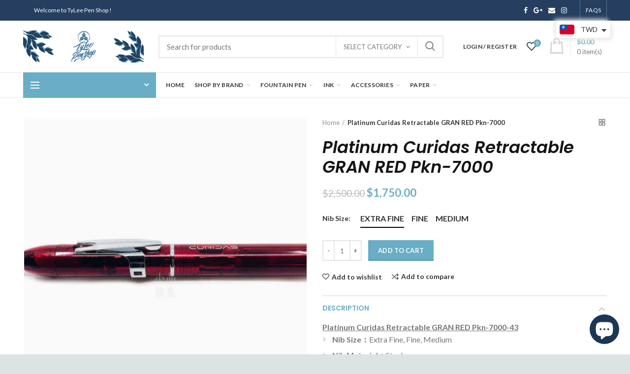

--- FILE ---
content_type: text/html; charset=utf-8
request_url: https://tyleepens.com/products/platinum-curidas-retractable-gran-red-pkn-7000
body_size: 39400
content:
<!doctype html>
<!--[if IE 8]><html class="no-js lt-ie9" lang="en"> <![endif]-->
<!--[if IE 9 ]><html class="ie9 no-js"> <![endif]-->
<!--[if (gt IE 9)|!(IE)]><!--> <html class="no-js"> <!--<![endif]-->
<head> 
  <meta name="google-site-verification" content="-e8i-XN9hfoa3-mDLzl_tcxIMKFmIRAlXQmviij2nfQ" />
  <!-- Basic page needs ================================================== -->
  <meta charset="utf-8">  
  <meta http-equiv="Content-Type" content="text/html; charset=utf-8"> 
  <link rel="shortcut icon" href="//tyleepens.com/cdn/shop/t/7/assets/favicon.png?v=93220007052774058141698409529" type="image/png" /> 
  
  <title>Platinum Curidas Retractable GRAN RED Pkn-7000 - TY Lee Pen Shop - TY Lee Pen Shop</title>
  

  
  <meta name="description" content="Buy Platinum Curidas Retractable GRAN RED Pkn-7000 for only NT$1,750.00 at TY Lee Pen Shop!">
  

  <!-- Helpers ================================================== -->
  <!-- /snippets/social-meta-tags.liquid -->


  <meta property="og:type" content="product">
  <meta property="og:title" content="Platinum Curidas Retractable GRAN RED Pkn-7000">
  
  <meta property="og:image" content="http://tyleepens.com/cdn/shop/products/platinum-curidas-retractable-gran-red-pkn-7000-439145_grande.jpg?v=1679993543">
  <meta property="og:image:secure_url" content="https://tyleepens.com/cdn/shop/products/platinum-curidas-retractable-gran-red-pkn-7000-439145_grande.jpg?v=1679993543">
  
  <meta property="og:image" content="http://tyleepens.com/cdn/shop/products/platinum-curidas-retractable-gran-red-pkn-7000-787929_grande.jpg?v=1679993543">
  <meta property="og:image:secure_url" content="https://tyleepens.com/cdn/shop/products/platinum-curidas-retractable-gran-red-pkn-7000-787929_grande.jpg?v=1679993543">
  
  <meta property="og:image" content="http://tyleepens.com/cdn/shop/products/platinum-curidas-retractable-gran-red-pkn-7000-588641_grande.jpg?v=1679993543">
  <meta property="og:image:secure_url" content="https://tyleepens.com/cdn/shop/products/platinum-curidas-retractable-gran-red-pkn-7000-588641_grande.jpg?v=1679993543">
  
  <meta property="og:price:amount" content="1,750.00">
  <meta property="og:price:currency" content="TWD">


  <meta property="og:description" content="Buy Platinum Curidas Retractable GRAN RED Pkn-7000 for only NT$1,750.00 at TY Lee Pen Shop!">

  <meta property="og:url" content="https://tyleepens.com/products/platinum-curidas-retractable-gran-red-pkn-7000">
  <meta property="og:site_name" content="TY Lee Pen Shop">





<meta name="twitter:card" content="summary">

  <meta name="twitter:title" content="Platinum Curidas Retractable GRAN RED Pkn-7000">
  <meta name="twitter:description" content="Platinum Curidas Retractable GRAN RED Pkn-7000-43


Nib Size：Extra Fine, Fine, Medium

Nib Material：Steel

Nib Color：Silver

Body Material：Resin 

Cap Type：Capless

Filling System： Ink Cartridges / Converters

Accessories：instructions &amp;amp; pen case ＆  Ink Cartridges
">
  <meta name="twitter:image" content="https://tyleepens.com/cdn/shop/products/platinum-curidas-retractable-gran-red-pkn-7000-439145_medium.jpg?v=1679993543">
  <meta name="twitter:image:width" content="240">
  <meta name="twitter:image:height" content="240">


  <link rel="canonical" href="https://tyleepens.com/products/platinum-curidas-retractable-gran-red-pkn-7000"> 
  
  <meta name="viewport" content="width=device-width, initial-scale=1, minimum-scale=1, maximum-scale=1" />
  
  <meta name="theme-color" content="">
  <link href="//tyleepens.com/cdn/shop/t/7/assets/bootstrap.min.css?v=58221731202380851321697891579" rel="stylesheet" type="text/css" media="all" />
  <!-- CSS ==================================================+ -->
  
  <link href="//tyleepens.com/cdn/shop/t/7/assets/woodmart.css?v=17988835539178055051697891582" rel="stylesheet" type="text/css" media="all" /> 
  <link href="//tyleepens.com/cdn/shop/t/7/assets/font-awesome.min.css?v=113312282277748132781697891580" rel="stylesheet" type="text/css" media="all" /> 
  <link href="//tyleepens.com/cdn/shop/t/7/assets/owl.carousel.min.css?v=145426782246919001381697891581" rel="stylesheet" type="text/css" media="all" /> 
  <link href="//tyleepens.com/cdn/shop/t/7/assets/magnific-popup.css?v=90148344948437341381697891581" rel="stylesheet" type="text/css" media="all" /> 
  <link href="//tyleepens.com/cdn/shop/t/7/assets/styles.scss.css?v=109895691572662952271697896115" rel="stylesheet" type="text/css" media="all" /> 
  <link href="//tyleepens.com/cdn/shop/t/7/assets/photoswipe.css?v=163803283482332198031697891581" rel="stylesheet" type="text/css" media="all" /> 
  
  <link href="//tyleepens.com/cdn/shop/t/7/assets/slick.css?v=125232003112979732261697891582" rel="stylesheet" type="text/css" media="all" /> 
  <link href="//tyleepens.com/cdn/shop/t/7/assets/threesixty.css?v=128411023847657240841697891582" rel="stylesheet" type="text/css" media="all" /> 
   
  <link href="//tyleepens.com/cdn/shop/t/7/assets/animate.css?v=46562366335879635691697891579" rel="stylesheet" type="text/css" media="all" /> 
  <link href="//tyleepens.com/cdn/shop/t/7/assets/color-config.scss.css?v=19674396510209222991697896245" rel="stylesheet" type="text/css" media="all" /> 
  <!-- Header hook for plugins ================================================== --><script>window.performance && window.performance.mark && window.performance.mark('shopify.content_for_header.start');</script><meta name="google-site-verification" content="KG-i0a7shqDDMn8B5-C_weY1Mdz_g4YSOioByrqssuM">
<meta id="shopify-digital-wallet" name="shopify-digital-wallet" content="/43333484694/digital_wallets/dialog">
<link rel="alternate" hreflang="x-default" href="https://tyleepens.com/products/platinum-curidas-retractable-gran-red-pkn-7000">
<link rel="alternate" hreflang="en" href="https://tyleepens.com/products/platinum-curidas-retractable-gran-red-pkn-7000">
<link rel="alternate" hreflang="en-KR" href="https://tyleepens.com/en-kr/products/platinum-curidas-retractable-gran-red-pkn-7000">
<link rel="alternate" hreflang="en-JP" href="https://tyleepens.com/en-jp/products/platinum-curidas-retractable-gran-red-pkn-7000">
<link rel="alternate" hreflang="en-HK" href="https://tyleepens.com/en-hk/products/platinum-curidas-retractable-gran-red-pkn-7000">
<link rel="alternate" hreflang="en-US" href="https://tyleepens.com/en-us/products/platinum-curidas-retractable-gran-red-pkn-7000">
<link rel="alternate" hreflang="en-CA" href="https://tyleepens.com/en-ca/products/platinum-curidas-retractable-gran-red-pkn-7000">
<link rel="alternate" hreflang="en-AU" href="https://tyleepens.com/en-au/products/platinum-curidas-retractable-gran-red-pkn-7000">
<link rel="alternate" hreflang="en-IN" href="https://tyleepens.com/en-in/products/platinum-curidas-retractable-gran-red-pkn-7000">
<link rel="alternate" hreflang="en-SG" href="https://tyleepens.com/en-sg/products/platinum-curidas-retractable-gran-red-pkn-7000">
<link rel="alternate" hreflang="en-PK" href="https://tyleepens.com/en-pk/products/platinum-curidas-retractable-gran-red-pkn-7000">
<link rel="alternate" hreflang="en-PL" href="https://tyleepens.com/en-pl/products/platinum-curidas-retractable-gran-red-pkn-7000">
<link rel="alternate" hreflang="en-AT" href="https://tyleepens.com/en-at/products/platinum-curidas-retractable-gran-red-pkn-7000">
<link rel="alternate" hreflang="en-IE" href="https://tyleepens.com/en-ie/products/platinum-curidas-retractable-gran-red-pkn-7000">
<link rel="alternate" hreflang="en-BE" href="https://tyleepens.com/en-be/products/platinum-curidas-retractable-gran-red-pkn-7000">
<link rel="alternate" hreflang="en-FR" href="https://tyleepens.com/en-fr/products/platinum-curidas-retractable-gran-red-pkn-7000">
<link rel="alternate" hreflang="en-SE" href="https://tyleepens.com/en-se/products/platinum-curidas-retractable-gran-red-pkn-7000">
<link rel="alternate" hreflang="en-IT" href="https://tyleepens.com/en-it/products/platinum-curidas-retractable-gran-red-pkn-7000">
<link rel="alternate" hreflang="en-GB" href="https://tyleepens.com/en-gb/products/platinum-curidas-retractable-gran-red-pkn-7000">
<link rel="alternate" hreflang="en-NL" href="https://tyleepens.com/en-nl/products/platinum-curidas-retractable-gran-red-pkn-7000">
<link rel="alternate" hreflang="en-PT" href="https://tyleepens.com/en-pt/products/platinum-curidas-retractable-gran-red-pkn-7000">
<link rel="alternate" hreflang="en-ES" href="https://tyleepens.com/en-es/products/platinum-curidas-retractable-gran-red-pkn-7000">
<link rel="alternate" hreflang="en-TR" href="https://tyleepens.com/en-tr/products/platinum-curidas-retractable-gran-red-pkn-7000">
<link rel="alternate" hreflang="en-DE" href="https://tyleepens.com/en-de/products/platinum-curidas-retractable-gran-red-pkn-7000">
<link rel="alternate" type="application/json+oembed" href="https://tyleepens.com/products/platinum-curidas-retractable-gran-red-pkn-7000.oembed">
<script async="async" src="/checkouts/internal/preloads.js?locale=en-TW"></script>
<script id="shopify-features" type="application/json">{"accessToken":"5e7d94d7ffe2b703988bd7e23f04c4dc","betas":["rich-media-storefront-analytics"],"domain":"tyleepens.com","predictiveSearch":true,"shopId":43333484694,"locale":"en"}</script>
<script>var Shopify = Shopify || {};
Shopify.shop = "xiaopingtaipei.myshopify.com";
Shopify.locale = "en";
Shopify.currency = {"active":"TWD","rate":"1.0"};
Shopify.country = "TW";
Shopify.theme = {"name":"v2.0","id":161850917142,"schema_name":"Woodmart","schema_version":"1.4","theme_store_id":null,"role":"main"};
Shopify.theme.handle = "null";
Shopify.theme.style = {"id":null,"handle":null};
Shopify.cdnHost = "tyleepens.com/cdn";
Shopify.routes = Shopify.routes || {};
Shopify.routes.root = "/";</script>
<script type="module">!function(o){(o.Shopify=o.Shopify||{}).modules=!0}(window);</script>
<script>!function(o){function n(){var o=[];function n(){o.push(Array.prototype.slice.apply(arguments))}return n.q=o,n}var t=o.Shopify=o.Shopify||{};t.loadFeatures=n(),t.autoloadFeatures=n()}(window);</script>
<script id="shop-js-analytics" type="application/json">{"pageType":"product"}</script>
<script defer="defer" async type="module" src="//tyleepens.com/cdn/shopifycloud/shop-js/modules/v2/client.init-shop-cart-sync_C5BV16lS.en.esm.js"></script>
<script defer="defer" async type="module" src="//tyleepens.com/cdn/shopifycloud/shop-js/modules/v2/chunk.common_CygWptCX.esm.js"></script>
<script type="module">
  await import("//tyleepens.com/cdn/shopifycloud/shop-js/modules/v2/client.init-shop-cart-sync_C5BV16lS.en.esm.js");
await import("//tyleepens.com/cdn/shopifycloud/shop-js/modules/v2/chunk.common_CygWptCX.esm.js");

  window.Shopify.SignInWithShop?.initShopCartSync?.({"fedCMEnabled":true,"windoidEnabled":true});

</script>
<script>(function() {
  var isLoaded = false;
  function asyncLoad() {
    if (isLoaded) return;
    isLoaded = true;
    var urls = ["https:\/\/cdn.shopify.com\/s\/files\/1\/0449\/2568\/1820\/t\/4\/assets\/booster_currency.js?v=1624978055\u0026shop=xiaopingtaipei.myshopify.com"];
    for (var i = 0; i < urls.length; i++) {
      var s = document.createElement('script');
      s.type = 'text/javascript';
      s.async = true;
      s.src = urls[i];
      var x = document.getElementsByTagName('script')[0];
      x.parentNode.insertBefore(s, x);
    }
  };
  if(window.attachEvent) {
    window.attachEvent('onload', asyncLoad);
  } else {
    window.addEventListener('load', asyncLoad, false);
  }
})();</script>
<script id="__st">var __st={"a":43333484694,"offset":28800,"reqid":"1d86fc82-79a0-43f5-aa20-831b9ae78293-1768769349","pageurl":"tyleepens.com\/products\/platinum-curidas-retractable-gran-red-pkn-7000","u":"7a7a7c7423d6","p":"product","rtyp":"product","rid":5682144149654};</script>
<script>window.ShopifyPaypalV4VisibilityTracking = true;</script>
<script id="captcha-bootstrap">!function(){'use strict';const t='contact',e='account',n='new_comment',o=[[t,t],['blogs',n],['comments',n],[t,'customer']],c=[[e,'customer_login'],[e,'guest_login'],[e,'recover_customer_password'],[e,'create_customer']],r=t=>t.map((([t,e])=>`form[action*='/${t}']:not([data-nocaptcha='true']) input[name='form_type'][value='${e}']`)).join(','),a=t=>()=>t?[...document.querySelectorAll(t)].map((t=>t.form)):[];function s(){const t=[...o],e=r(t);return a(e)}const i='password',u='form_key',d=['recaptcha-v3-token','g-recaptcha-response','h-captcha-response',i],f=()=>{try{return window.sessionStorage}catch{return}},m='__shopify_v',_=t=>t.elements[u];function p(t,e,n=!1){try{const o=window.sessionStorage,c=JSON.parse(o.getItem(e)),{data:r}=function(t){const{data:e,action:n}=t;return t[m]||n?{data:e,action:n}:{data:t,action:n}}(c);for(const[e,n]of Object.entries(r))t.elements[e]&&(t.elements[e].value=n);n&&o.removeItem(e)}catch(o){console.error('form repopulation failed',{error:o})}}const l='form_type',E='cptcha';function T(t){t.dataset[E]=!0}const w=window,h=w.document,L='Shopify',v='ce_forms',y='captcha';let A=!1;((t,e)=>{const n=(g='f06e6c50-85a8-45c8-87d0-21a2b65856fe',I='https://cdn.shopify.com/shopifycloud/storefront-forms-hcaptcha/ce_storefront_forms_captcha_hcaptcha.v1.5.2.iife.js',D={infoText:'Protected by hCaptcha',privacyText:'Privacy',termsText:'Terms'},(t,e,n)=>{const o=w[L][v],c=o.bindForm;if(c)return c(t,g,e,D).then(n);var r;o.q.push([[t,g,e,D],n]),r=I,A||(h.body.append(Object.assign(h.createElement('script'),{id:'captcha-provider',async:!0,src:r})),A=!0)});var g,I,D;w[L]=w[L]||{},w[L][v]=w[L][v]||{},w[L][v].q=[],w[L][y]=w[L][y]||{},w[L][y].protect=function(t,e){n(t,void 0,e),T(t)},Object.freeze(w[L][y]),function(t,e,n,w,h,L){const[v,y,A,g]=function(t,e,n){const i=e?o:[],u=t?c:[],d=[...i,...u],f=r(d),m=r(i),_=r(d.filter((([t,e])=>n.includes(e))));return[a(f),a(m),a(_),s()]}(w,h,L),I=t=>{const e=t.target;return e instanceof HTMLFormElement?e:e&&e.form},D=t=>v().includes(t);t.addEventListener('submit',(t=>{const e=I(t);if(!e)return;const n=D(e)&&!e.dataset.hcaptchaBound&&!e.dataset.recaptchaBound,o=_(e),c=g().includes(e)&&(!o||!o.value);(n||c)&&t.preventDefault(),c&&!n&&(function(t){try{if(!f())return;!function(t){const e=f();if(!e)return;const n=_(t);if(!n)return;const o=n.value;o&&e.removeItem(o)}(t);const e=Array.from(Array(32),(()=>Math.random().toString(36)[2])).join('');!function(t,e){_(t)||t.append(Object.assign(document.createElement('input'),{type:'hidden',name:u})),t.elements[u].value=e}(t,e),function(t,e){const n=f();if(!n)return;const o=[...t.querySelectorAll(`input[type='${i}']`)].map((({name:t})=>t)),c=[...d,...o],r={};for(const[a,s]of new FormData(t).entries())c.includes(a)||(r[a]=s);n.setItem(e,JSON.stringify({[m]:1,action:t.action,data:r}))}(t,e)}catch(e){console.error('failed to persist form',e)}}(e),e.submit())}));const S=(t,e)=>{t&&!t.dataset[E]&&(n(t,e.some((e=>e===t))),T(t))};for(const o of['focusin','change'])t.addEventListener(o,(t=>{const e=I(t);D(e)&&S(e,y())}));const B=e.get('form_key'),M=e.get(l),P=B&&M;t.addEventListener('DOMContentLoaded',(()=>{const t=y();if(P)for(const e of t)e.elements[l].value===M&&p(e,B);[...new Set([...A(),...v().filter((t=>'true'===t.dataset.shopifyCaptcha))])].forEach((e=>S(e,t)))}))}(h,new URLSearchParams(w.location.search),n,t,e,['guest_login'])})(!0,!0)}();</script>
<script integrity="sha256-4kQ18oKyAcykRKYeNunJcIwy7WH5gtpwJnB7kiuLZ1E=" data-source-attribution="shopify.loadfeatures" defer="defer" src="//tyleepens.com/cdn/shopifycloud/storefront/assets/storefront/load_feature-a0a9edcb.js" crossorigin="anonymous"></script>
<script data-source-attribution="shopify.dynamic_checkout.dynamic.init">var Shopify=Shopify||{};Shopify.PaymentButton=Shopify.PaymentButton||{isStorefrontPortableWallets:!0,init:function(){window.Shopify.PaymentButton.init=function(){};var t=document.createElement("script");t.src="https://tyleepens.com/cdn/shopifycloud/portable-wallets/latest/portable-wallets.en.js",t.type="module",document.head.appendChild(t)}};
</script>
<script data-source-attribution="shopify.dynamic_checkout.buyer_consent">
  function portableWalletsHideBuyerConsent(e){var t=document.getElementById("shopify-buyer-consent"),n=document.getElementById("shopify-subscription-policy-button");t&&n&&(t.classList.add("hidden"),t.setAttribute("aria-hidden","true"),n.removeEventListener("click",e))}function portableWalletsShowBuyerConsent(e){var t=document.getElementById("shopify-buyer-consent"),n=document.getElementById("shopify-subscription-policy-button");t&&n&&(t.classList.remove("hidden"),t.removeAttribute("aria-hidden"),n.addEventListener("click",e))}window.Shopify?.PaymentButton&&(window.Shopify.PaymentButton.hideBuyerConsent=portableWalletsHideBuyerConsent,window.Shopify.PaymentButton.showBuyerConsent=portableWalletsShowBuyerConsent);
</script>
<script data-source-attribution="shopify.dynamic_checkout.cart.bootstrap">document.addEventListener("DOMContentLoaded",(function(){function t(){return document.querySelector("shopify-accelerated-checkout-cart, shopify-accelerated-checkout")}if(t())Shopify.PaymentButton.init();else{new MutationObserver((function(e,n){t()&&(Shopify.PaymentButton.init(),n.disconnect())})).observe(document.body,{childList:!0,subtree:!0})}}));
</script>
<script id='scb4127' type='text/javascript' async='' src='https://tyleepens.com/cdn/shopifycloud/privacy-banner/storefront-banner.js'></script>
<script>window.performance && window.performance.mark && window.performance.mark('shopify.content_for_header.end');</script><!-- /snippets/oldIE-js.liquid -->


<!--[if lt IE 9]>
<script src="//cdnjs.cloudflare.com/ajax/libs/html5shiv/3.7.2/html5shiv.min.js" type="text/javascript"></script>
<script src="//tyleepens.com/cdn/shop/t/7/assets/respond.min.js?v=52248677837542619231697891581" type="text/javascript"></script>
<link href="//tyleepens.com/cdn/shop/t/7/assets/respond-proxy.html" id="respond-proxy" rel="respond-proxy" />
<link href="//tyleepens.com/search?q=8463afaa3fad42e03c5588f9cf389b95" id="respond-redirect" rel="respond-redirect" />
<script src="//tyleepens.com/search?q=8463afaa3fad42e03c5588f9cf389b95" type="text/javascript"></script>
<![endif]-->


 
  <script src="//tyleepens.com/cdn/shop/t/7/assets/vendor.js?v=113621509916466055761697891582" type="text/javascript"></script>
  <script src="//tyleepens.com/cdn/shop/t/7/assets/bootstrap.min.js?v=135618559580299884151697891579" type="text/javascript"></script> 
  
<link href="//fonts.googleapis.com/css?family=Lato:300italic,400italic,500italic,600italic,700italic,800italic,700,300,600,800,400,500&amp;subset=cyrillic-ext,greek-ext,latin,latin-ext,cyrillic,greek,vietnamese" rel='stylesheet' type='text/css'><link href="//fonts.googleapis.com/css?family=Poppins:300italic,400italic,500italic,600italic,700italic,800italic,700,300,600,800,400,500&amp;subset=cyrillic-ext,greek-ext,latin,latin-ext,cyrillic,greek,vietnamese" rel='stylesheet' type='text/css'><link href="//fonts.googleapis.com/css?family=Poppins:300italic,400italic,500italic,600italic,700italic,800italic,700,300,600,800,400,500&amp;subset=cyrillic-ext,greek-ext,latin,latin-ext,cyrillic,greek,vietnamese" rel='stylesheet' type='text/css'>
<link href="//fonts.googleapis.com/css?family=Lato:300italic,400italic,500italic,600italic,700italic,800italic,700,300,600,800,400,500&amp;subset=cyrillic-ext,greek-ext,latin,latin-ext,cyrillic,greek,vietnamese" rel='stylesheet' type='text/css'><style>
    @font-face {
      font-family: 'Glaciall';
      src: url(//tyleepens.com/cdn/shop/t/7/assets/GlacialIndifference-Regular.eot?v=127891767153906091331697891580);
      src: url(//tyleepens.com/cdn/shop/t/7/assets/GlacialIndifference-Regular.eot?v=127891767153906091331697891580) format('embedded-opentype'),url(//tyleepens.com/cdn/shop/t/7/assets/GlacialIndifference-Regular.woff2?v=83329496868107889621697891580) format('woff2'),url(//tyleepens.com/cdn/shop/t/7/assets/GlacialIndifference-Regular.woff?v=183715569261866931611697891580) format('woff'),url(//tyleepens.com/cdn/shop/t/7/assets/GlacialIndifference-Regular.ttf?v=18260491431685257401697891580) format('truetype'),url(//tyleepens.com/cdn/shop/t/7/assets/GlacialIndifference-Regular.svg?v=167459262588180425151697891580) format('svg');
      font-weight: 400;
      font-style: normal
    }

    @font-face {
      font-family: 'Glaciall';
      src: url(//tyleepens.com/cdn/shop/t/7/assets/GlacialIndifference-Bold.eot?v=22515017063240316981697891580);
      src: url(//tyleepens.com/cdn/shop/t/7/assets/GlacialIndifference-Bold.eot?v=22515017063240316981697891580) format('embedded-opentype'),url(//tyleepens.com/cdn/shop/t/7/assets/GlacialIndifference-Bold.woff2?v=36709341786051223121697891580) format('woff2'),url(//tyleepens.com/cdn/shop/t/7/assets/GlacialIndifference-Bold.woff?v=148722172550095438861697891580) format('woff'),url(//tyleepens.com/cdn/shop/t/7/assets/GlacialIndifference-Bold.ttf?v=182085296805600088451697891580) format('truetype'),url(//tyleepens.com/cdn/shop/t/7/assets/GlacialIndifference-Bold.svg?v=145149320184477836181697891580) format('svg');
      font-weight: 600;
      font-style: bold
    }
    @font-face {
      font-family: "HKGrotesk-Pro";
      src: url(//tyleepens.com/cdn/shop/t/7/assets/HKGroteskPro-RegularLegacy.eot?v=30858645628248106971697891580);
      src: url("//tyleepens.com/cdn/shop/t/7/assets/HKGroteskPro-RegularLegacy.eot?v=30858645628248106971697891580#iefix") format("embedded-opentype"),url(//tyleepens.com/cdn/shop/t/7/assets/HKGroteskPro-Regular.woff?v=58208206254433070821697891580) format("woff"),url(//tyleepens.com/cdn/shop/t/7/assets/HKGroteskPro-Regular.woff2?v=132351112055626807901697891580) format("woff2"),url(//tyleepens.com/cdn/shop/t/7/assets/HKGroteskPro-Regular.ttf?v=146918800194472348271697891580) format("truetype"),url("//tyleepens.com/cdn/shop/t/7/assets/HKGroteskPro-Regular.svg?v=79132968515652981741697891580#HKGrotesk-Pro") format("svg");
      font-weight: 400;
      font-style: normal
    }

    @font-face {
      font-family: "HKGrotesk-Pro";
      src: url(//tyleepens.com/cdn/shop/t/7/assets/HKGroteskPro-SemiBold.eot?v=154109478471431179111697891580);
      src: url("//tyleepens.com/cdn/shop/t/7/assets/HKGroteskPro-SemiBold.eot?v=154109478471431179111697891580#iefix") format("embedded-opentype"),url(//tyleepens.com/cdn/shop/t/7/assets/HKGroteskPro-SemiBold.woff?v=77516086034355325191697891580) format("woff"),url(//tyleepens.com/cdn/shop/t/7/assets/HKGroteskPro-SemiBold.woff2?v=88876369944373617011697891580) format("woff2"),url(//tyleepens.com/cdn/shop/t/7/assets/HKGroteskPro-SemiBold.ttf?v=140850170077624973791697891580) format("truetype"),url("//tyleepens.com/cdn/shop/t/7/assets/HKGroteskPro-SemiBold.svg?v=81576172996538726301697891580#HKGrotesk-Pro") format("svg");
      font-weight: 600;
      font-style: normal
    }
  </style><script type="text/javascript">
    var productsObj = {}; 
    var swatch_color_type = 1; 
    var product_swatch_size = 'size-medium';
    var asset_url = '//tyleepens.com/cdn/shop/t/7/assets//?v=11602';
    var money_format = '<span class="money"><span class=money>${{amount}}</span></span>';
    var multi_language = false;
    var OSName="Unknown OS";
    if (navigator.appVersion.indexOf("Win")!=-1) OSName="Windows";
    if (navigator.appVersion.indexOf("Mac")!=-1) OSName="Mac OS X";
    if (navigator.appVersion.indexOf("X11")!=-1) OSName="UNIX";
    if (navigator.appVersion.indexOf("Linux")!=-1) OSName="Linux";
    $('html').addClass('platform-'+OSName);
  </script> 
  <script src="//tyleepens.com/cdn/shop/t/7/assets/lang2.js?v=31446015676001772991697891581" type="text/javascript"></script>
<script>
  var translator = {
    current_lang : jQuery.cookie("language"),
    init: function() {
      translator.updateStyling();	 
      translator.updateLangSwitcher();
    },
    updateStyling: function() {
        var style;
        if (translator.isLang2()) {
          style = "<style>*[data-translate] {visibility:hidden} .lang1 {display:none}</style>";          
        } else {
          style = "<style>*[data-translate] {visibility:visible} .lang2 {display:none}</style>";
        }
        jQuery('head').append(style);
    },
    updateLangSwitcher: function() { 
      if (translator.isLang2()) {
        jQuery(".menu-item-type-language .woodmart-nav-link").removeClass('active');
        jQuery(".menu-item-type-language .woodmart-nav-link.lang-2").addClass("active");
      }
    },
    getTextToTranslate: function(selector) {
      var result = window.lang2;
      var params;
      if (selector.indexOf("|") > 0) {
        var devideList = selector.split("|");
        selector = devideList[0];
        params = devideList[1].split(",");
      }

      var selectorArr = selector.split('.');
      if (selectorArr) {
        for (var i = 0; i < selectorArr.length; i++) {
            result = result[selectorArr[i]];
        }
      } else {
        result = result[selector];
      }
      if (result && result.one && result.other) {
        var countEqual1 = true;
        for (var i = 0; i < params.length; i++) {
          if (params[i].indexOf("count") >= 0) {
            variables = params[i].split(":");
            if (variables.length>1) {
              var count = variables[1];
              if (count > 1) {
                countEqual1 = false;
              }
            }
          }
        } 
        if (countEqual1) {
          result = result.one;
        } else {
          result = result.other;
        }
      } 
      
      if (params && params.length>0) {
        result = result.replace(/{{\s*/g, "{{");
        result = result.replace(/\s*}}/g, "}}");
        for (var i = 0; i < params.length; i++) {
          variables = params[i].split(":");
          if (variables.length>1) {
            result = result.replace("{{"+variables[0]+"}}", variables[1]);
          }          
        }
      }
      

      return result;
    },
    isLang2: function() {
      return translator.current_lang && translator.current_lang == 2;
    }, 
    doTranslate: function(blockSelector) {
      if (translator.isLang2()) {
        jQuery(blockSelector + " [data-translate]").each(function(e) {          
          var item = jQuery(this);
          var selector = item.attr("data-translate");
          var text = translator.getTextToTranslate(selector); 
          if (item.attr("translate-item")) {
            var attribute = item.attr("translate-item");
            if (attribute == 'blog-date-author') {
              item.html(text);
            } else if (attribute!="") {            
              item.attr(attribute,text);
            }
          } else if (item.is("input")) { 
            if(item.is("input[type=search]")){
            	item.attr("placeholder", text);
            }else{
            	item.val(text);
            }
            
          } else {
            item.text(text);
          }
          item.css("visibility","visible");
        });
      }
    }   
  };
  translator.init(); 
  jQuery(document).ready(function() {     
    jQuery('.select-language a').on('click', function(){ 
      var value = jQuery(this).data('lang');
      jQuery.cookie('language', value, {expires:10, path:'/'});
      location.reload();
    });
  	translator.doTranslate("body");
  });
</script>
  <style>
    
    .single-product-content .product-options .selector-wrapper {
      display: none;
    }
     
    
    
  </style>  

<!-- BEGIN app block: shopify://apps/tinyseo/blocks/product-json-ld-embed/0605268f-f7c4-4e95-b560-e43df7d59ae4 --><script type="application/ld+json" id="tinyimg-product-json-ld">{
  "@context": "https://schema.org/",
  "@type": "Product",
  "@id": "https://tyleepens.com/products/platinum-curidas-retractable-gran-red-pkn-7000",

  "category": "Writing \u0026 Drawing Instruments",
  

  
  
  

  

  "weight": {
  "@type": "QuantitativeValue",
  "value": "0.5",
  "unitCode": "KGM"
  },"offers" : [
  {
  "@type" : "Offer" ,
  "mpn": 36121173393558,

  "sku": "36121173393558",
  "priceCurrency" : "TWD" ,
  "price": "1750.0",
  "priceValidUntil": "2026-04-19",
  
  "priceSpecification": {
    "@type": "UnitPriceSpecification",
    "price": "2500.0",
    "priceCurrency": "TWD",
    "priceType": "https://schema.org/ListPrice"
  },
  
  
  "availability" : "http://schema.org/InStock",
  
  "itemCondition": "http://schema.org/NewCondition",
  

  "name": "Extra Fine",
  "url" : "https://tyleepens.com/products/platinum-curidas-retractable-gran-red-pkn-7000?variant=36121173393558",
  

  
  
  
  
  "seller" : {
  "@type" : "Organization",
  "name" : "TY Lee Pen Shop"
  }
  },
  {
  "@type" : "Offer" ,
  "mpn": 36121173426326,

  "sku": "36121173426326",
  "priceCurrency" : "TWD" ,
  "price": "1750.0",
  "priceValidUntil": "2026-04-19",
  
  "priceSpecification": {
    "@type": "UnitPriceSpecification",
    "price": "2500.0",
    "priceCurrency": "TWD",
    "priceType": "https://schema.org/ListPrice"
  },
  
  
  "availability" : "http://schema.org/OutOfStock",
  
  "itemCondition": "http://schema.org/NewCondition",
  

  "name": "Fine",
  "url" : "https://tyleepens.com/products/platinum-curidas-retractable-gran-red-pkn-7000?variant=36121173426326",
  

  
  
  
  
  "seller" : {
  "@type" : "Organization",
  "name" : "TY Lee Pen Shop"
  }
  },
  {
  "@type" : "Offer" ,
  "mpn": 36121173459094,

  "sku": "36121173459094",
  "priceCurrency" : "TWD" ,
  "price": "1750.0",
  "priceValidUntil": "2026-04-19",
  
  "priceSpecification": {
    "@type": "UnitPriceSpecification",
    "price": "2500.0",
    "priceCurrency": "TWD",
    "priceType": "https://schema.org/ListPrice"
  },
  
  
  "availability" : "http://schema.org/InStock",
  
  "itemCondition": "http://schema.org/NewCondition",
  

  "name": "Medium",
  "url" : "https://tyleepens.com/products/platinum-curidas-retractable-gran-red-pkn-7000?variant=36121173459094",
  

  
  
  
  
  "seller" : {
  "@type" : "Organization",
  "name" : "TY Lee Pen Shop"
  }
  }
  ],
  "name": "Platinum Curidas Retractable GRAN RED Pkn-7000","image": "https://tyleepens.com/cdn/shop/products/platinum-curidas-retractable-gran-red-pkn-7000-439145.jpg?v=1679993543",








  
  
  
  




  
  
  
  
  
  


  
  
  
  
"description": "Platinum Curidas Retractable GRAN RED Pkn-7000-43   Nib Size：Extra Fine, Fine, Medium  Nib Material：Steel  Nib Color：Silver  Body Material：Resin   Cap Type：Capless  Filling System： Ink Cartridges \/ Converters  Accessories：instructions \u0026amp;amp; pen case ＆  Ink Cartridges ",
  "manufacturer": "Platinum",
  "material": "",
  "url": "https://tyleepens.com/products/platinum-curidas-retractable-gran-red-pkn-7000",
    
  "additionalProperty":
  [
  
    
    {
    "@type": "PropertyValue",
    "name" : "Nib Size",
    "value": [
    "Extra Fine",
    "Fine",
    "Medium"
    ]
    }
    
    
    ],
    
    "brand": {
      "@type": "Brand",
      "name": "Platinum"
    }
 }
</script>
<!-- END app block --><script src="https://cdn.shopify.com/extensions/a9a32278-85fd-435d-a2e4-15afbc801656/nova-multi-currency-converter-1/assets/nova-cur-app-embed.js" type="text/javascript" defer="defer"></script>
<link href="https://cdn.shopify.com/extensions/a9a32278-85fd-435d-a2e4-15afbc801656/nova-multi-currency-converter-1/assets/nova-cur.css" rel="stylesheet" type="text/css" media="all">
<script src="https://cdn.shopify.com/extensions/7bc9bb47-adfa-4267-963e-cadee5096caf/inbox-1252/assets/inbox-chat-loader.js" type="text/javascript" defer="defer"></script>
<link href="https://monorail-edge.shopifysvc.com" rel="dns-prefetch">
<script>(function(){if ("sendBeacon" in navigator && "performance" in window) {try {var session_token_from_headers = performance.getEntriesByType('navigation')[0].serverTiming.find(x => x.name == '_s').description;} catch {var session_token_from_headers = undefined;}var session_cookie_matches = document.cookie.match(/_shopify_s=([^;]*)/);var session_token_from_cookie = session_cookie_matches && session_cookie_matches.length === 2 ? session_cookie_matches[1] : "";var session_token = session_token_from_headers || session_token_from_cookie || "";function handle_abandonment_event(e) {var entries = performance.getEntries().filter(function(entry) {return /monorail-edge.shopifysvc.com/.test(entry.name);});if (!window.abandonment_tracked && entries.length === 0) {window.abandonment_tracked = true;var currentMs = Date.now();var navigation_start = performance.timing.navigationStart;var payload = {shop_id: 43333484694,url: window.location.href,navigation_start,duration: currentMs - navigation_start,session_token,page_type: "product"};window.navigator.sendBeacon("https://monorail-edge.shopifysvc.com/v1/produce", JSON.stringify({schema_id: "online_store_buyer_site_abandonment/1.1",payload: payload,metadata: {event_created_at_ms: currentMs,event_sent_at_ms: currentMs}}));}}window.addEventListener('pagehide', handle_abandonment_event);}}());</script>
<script id="web-pixels-manager-setup">(function e(e,d,r,n,o){if(void 0===o&&(o={}),!Boolean(null===(a=null===(i=window.Shopify)||void 0===i?void 0:i.analytics)||void 0===a?void 0:a.replayQueue)){var i,a;window.Shopify=window.Shopify||{};var t=window.Shopify;t.analytics=t.analytics||{};var s=t.analytics;s.replayQueue=[],s.publish=function(e,d,r){return s.replayQueue.push([e,d,r]),!0};try{self.performance.mark("wpm:start")}catch(e){}var l=function(){var e={modern:/Edge?\/(1{2}[4-9]|1[2-9]\d|[2-9]\d{2}|\d{4,})\.\d+(\.\d+|)|Firefox\/(1{2}[4-9]|1[2-9]\d|[2-9]\d{2}|\d{4,})\.\d+(\.\d+|)|Chrom(ium|e)\/(9{2}|\d{3,})\.\d+(\.\d+|)|(Maci|X1{2}).+ Version\/(15\.\d+|(1[6-9]|[2-9]\d|\d{3,})\.\d+)([,.]\d+|)( \(\w+\)|)( Mobile\/\w+|) Safari\/|Chrome.+OPR\/(9{2}|\d{3,})\.\d+\.\d+|(CPU[ +]OS|iPhone[ +]OS|CPU[ +]iPhone|CPU IPhone OS|CPU iPad OS)[ +]+(15[._]\d+|(1[6-9]|[2-9]\d|\d{3,})[._]\d+)([._]\d+|)|Android:?[ /-](13[3-9]|1[4-9]\d|[2-9]\d{2}|\d{4,})(\.\d+|)(\.\d+|)|Android.+Firefox\/(13[5-9]|1[4-9]\d|[2-9]\d{2}|\d{4,})\.\d+(\.\d+|)|Android.+Chrom(ium|e)\/(13[3-9]|1[4-9]\d|[2-9]\d{2}|\d{4,})\.\d+(\.\d+|)|SamsungBrowser\/([2-9]\d|\d{3,})\.\d+/,legacy:/Edge?\/(1[6-9]|[2-9]\d|\d{3,})\.\d+(\.\d+|)|Firefox\/(5[4-9]|[6-9]\d|\d{3,})\.\d+(\.\d+|)|Chrom(ium|e)\/(5[1-9]|[6-9]\d|\d{3,})\.\d+(\.\d+|)([\d.]+$|.*Safari\/(?![\d.]+ Edge\/[\d.]+$))|(Maci|X1{2}).+ Version\/(10\.\d+|(1[1-9]|[2-9]\d|\d{3,})\.\d+)([,.]\d+|)( \(\w+\)|)( Mobile\/\w+|) Safari\/|Chrome.+OPR\/(3[89]|[4-9]\d|\d{3,})\.\d+\.\d+|(CPU[ +]OS|iPhone[ +]OS|CPU[ +]iPhone|CPU IPhone OS|CPU iPad OS)[ +]+(10[._]\d+|(1[1-9]|[2-9]\d|\d{3,})[._]\d+)([._]\d+|)|Android:?[ /-](13[3-9]|1[4-9]\d|[2-9]\d{2}|\d{4,})(\.\d+|)(\.\d+|)|Mobile Safari.+OPR\/([89]\d|\d{3,})\.\d+\.\d+|Android.+Firefox\/(13[5-9]|1[4-9]\d|[2-9]\d{2}|\d{4,})\.\d+(\.\d+|)|Android.+Chrom(ium|e)\/(13[3-9]|1[4-9]\d|[2-9]\d{2}|\d{4,})\.\d+(\.\d+|)|Android.+(UC? ?Browser|UCWEB|U3)[ /]?(15\.([5-9]|\d{2,})|(1[6-9]|[2-9]\d|\d{3,})\.\d+)\.\d+|SamsungBrowser\/(5\.\d+|([6-9]|\d{2,})\.\d+)|Android.+MQ{2}Browser\/(14(\.(9|\d{2,})|)|(1[5-9]|[2-9]\d|\d{3,})(\.\d+|))(\.\d+|)|K[Aa][Ii]OS\/(3\.\d+|([4-9]|\d{2,})\.\d+)(\.\d+|)/},d=e.modern,r=e.legacy,n=navigator.userAgent;return n.match(d)?"modern":n.match(r)?"legacy":"unknown"}(),u="modern"===l?"modern":"legacy",c=(null!=n?n:{modern:"",legacy:""})[u],f=function(e){return[e.baseUrl,"/wpm","/b",e.hashVersion,"modern"===e.buildTarget?"m":"l",".js"].join("")}({baseUrl:d,hashVersion:r,buildTarget:u}),m=function(e){var d=e.version,r=e.bundleTarget,n=e.surface,o=e.pageUrl,i=e.monorailEndpoint;return{emit:function(e){var a=e.status,t=e.errorMsg,s=(new Date).getTime(),l=JSON.stringify({metadata:{event_sent_at_ms:s},events:[{schema_id:"web_pixels_manager_load/3.1",payload:{version:d,bundle_target:r,page_url:o,status:a,surface:n,error_msg:t},metadata:{event_created_at_ms:s}}]});if(!i)return console&&console.warn&&console.warn("[Web Pixels Manager] No Monorail endpoint provided, skipping logging."),!1;try{return self.navigator.sendBeacon.bind(self.navigator)(i,l)}catch(e){}var u=new XMLHttpRequest;try{return u.open("POST",i,!0),u.setRequestHeader("Content-Type","text/plain"),u.send(l),!0}catch(e){return console&&console.warn&&console.warn("[Web Pixels Manager] Got an unhandled error while logging to Monorail."),!1}}}}({version:r,bundleTarget:l,surface:e.surface,pageUrl:self.location.href,monorailEndpoint:e.monorailEndpoint});try{o.browserTarget=l,function(e){var d=e.src,r=e.async,n=void 0===r||r,o=e.onload,i=e.onerror,a=e.sri,t=e.scriptDataAttributes,s=void 0===t?{}:t,l=document.createElement("script"),u=document.querySelector("head"),c=document.querySelector("body");if(l.async=n,l.src=d,a&&(l.integrity=a,l.crossOrigin="anonymous"),s)for(var f in s)if(Object.prototype.hasOwnProperty.call(s,f))try{l.dataset[f]=s[f]}catch(e){}if(o&&l.addEventListener("load",o),i&&l.addEventListener("error",i),u)u.appendChild(l);else{if(!c)throw new Error("Did not find a head or body element to append the script");c.appendChild(l)}}({src:f,async:!0,onload:function(){if(!function(){var e,d;return Boolean(null===(d=null===(e=window.Shopify)||void 0===e?void 0:e.analytics)||void 0===d?void 0:d.initialized)}()){var d=window.webPixelsManager.init(e)||void 0;if(d){var r=window.Shopify.analytics;r.replayQueue.forEach((function(e){var r=e[0],n=e[1],o=e[2];d.publishCustomEvent(r,n,o)})),r.replayQueue=[],r.publish=d.publishCustomEvent,r.visitor=d.visitor,r.initialized=!0}}},onerror:function(){return m.emit({status:"failed",errorMsg:"".concat(f," has failed to load")})},sri:function(e){var d=/^sha384-[A-Za-z0-9+/=]+$/;return"string"==typeof e&&d.test(e)}(c)?c:"",scriptDataAttributes:o}),m.emit({status:"loading"})}catch(e){m.emit({status:"failed",errorMsg:(null==e?void 0:e.message)||"Unknown error"})}}})({shopId: 43333484694,storefrontBaseUrl: "https://tyleepens.com",extensionsBaseUrl: "https://extensions.shopifycdn.com/cdn/shopifycloud/web-pixels-manager",monorailEndpoint: "https://monorail-edge.shopifysvc.com/unstable/produce_batch",surface: "storefront-renderer",enabledBetaFlags: ["2dca8a86"],webPixelsConfigList: [{"id":"846561558","configuration":"{\"config\":\"{\\\"pixel_id\\\":\\\"G-WHLSWH6FM1\\\",\\\"target_country\\\":\\\"TW\\\",\\\"gtag_events\\\":[{\\\"type\\\":\\\"search\\\",\\\"action_label\\\":[\\\"G-WHLSWH6FM1\\\",\\\"AW-10869859304\\\/fS33CKCf5a0DEOjHk78o\\\"]},{\\\"type\\\":\\\"begin_checkout\\\",\\\"action_label\\\":[\\\"G-WHLSWH6FM1\\\",\\\"AW-10869859304\\\/ICOYCOGe5a0DEOjHk78o\\\"]},{\\\"type\\\":\\\"view_item\\\",\\\"action_label\\\":[\\\"G-WHLSWH6FM1\\\",\\\"AW-10869859304\\\/l7SqCNue5a0DEOjHk78o\\\",\\\"MC-F645J0TSQY\\\"]},{\\\"type\\\":\\\"purchase\\\",\\\"action_label\\\":[\\\"G-WHLSWH6FM1\\\",\\\"AW-10869859304\\\/4VupCNie5a0DEOjHk78o\\\",\\\"MC-F645J0TSQY\\\"]},{\\\"type\\\":\\\"page_view\\\",\\\"action_label\\\":[\\\"G-WHLSWH6FM1\\\",\\\"AW-10869859304\\\/eY1sCN2d5a0DEOjHk78o\\\",\\\"MC-F645J0TSQY\\\"]},{\\\"type\\\":\\\"add_payment_info\\\",\\\"action_label\\\":[\\\"G-WHLSWH6FM1\\\",\\\"AW-10869859304\\\/BLhLCKOf5a0DEOjHk78o\\\"]},{\\\"type\\\":\\\"add_to_cart\\\",\\\"action_label\\\":[\\\"G-WHLSWH6FM1\\\",\\\"AW-10869859304\\\/jL3lCN6e5a0DEOjHk78o\\\"]}],\\\"enable_monitoring_mode\\\":false}\"}","eventPayloadVersion":"v1","runtimeContext":"OPEN","scriptVersion":"b2a88bafab3e21179ed38636efcd8a93","type":"APP","apiClientId":1780363,"privacyPurposes":[],"dataSharingAdjustments":{"protectedCustomerApprovalScopes":["read_customer_address","read_customer_email","read_customer_name","read_customer_personal_data","read_customer_phone"]}},{"id":"shopify-app-pixel","configuration":"{}","eventPayloadVersion":"v1","runtimeContext":"STRICT","scriptVersion":"0450","apiClientId":"shopify-pixel","type":"APP","privacyPurposes":["ANALYTICS","MARKETING"]},{"id":"shopify-custom-pixel","eventPayloadVersion":"v1","runtimeContext":"LAX","scriptVersion":"0450","apiClientId":"shopify-pixel","type":"CUSTOM","privacyPurposes":["ANALYTICS","MARKETING"]}],isMerchantRequest: false,initData: {"shop":{"name":"TY Lee Pen Shop","paymentSettings":{"currencyCode":"TWD"},"myshopifyDomain":"xiaopingtaipei.myshopify.com","countryCode":"TW","storefrontUrl":"https:\/\/tyleepens.com"},"customer":null,"cart":null,"checkout":null,"productVariants":[{"price":{"amount":1750.0,"currencyCode":"TWD"},"product":{"title":"Platinum Curidas Retractable GRAN RED Pkn-7000","vendor":"Platinum","id":"5682144149654","untranslatedTitle":"Platinum Curidas Retractable GRAN RED Pkn-7000","url":"\/products\/platinum-curidas-retractable-gran-red-pkn-7000","type":"Fountain Pen"},"id":"36121173393558","image":{"src":"\/\/tyleepens.com\/cdn\/shop\/products\/platinum-curidas-retractable-gran-red-pkn-7000-439145.jpg?v=1679993543"},"sku":"","title":"Extra Fine","untranslatedTitle":"Extra Fine"},{"price":{"amount":1750.0,"currencyCode":"TWD"},"product":{"title":"Platinum Curidas Retractable GRAN RED Pkn-7000","vendor":"Platinum","id":"5682144149654","untranslatedTitle":"Platinum Curidas Retractable GRAN RED Pkn-7000","url":"\/products\/platinum-curidas-retractable-gran-red-pkn-7000","type":"Fountain Pen"},"id":"36121173426326","image":{"src":"\/\/tyleepens.com\/cdn\/shop\/products\/platinum-curidas-retractable-gran-red-pkn-7000-439145.jpg?v=1679993543"},"sku":"","title":"Fine","untranslatedTitle":"Fine"},{"price":{"amount":1750.0,"currencyCode":"TWD"},"product":{"title":"Platinum Curidas Retractable GRAN RED Pkn-7000","vendor":"Platinum","id":"5682144149654","untranslatedTitle":"Platinum Curidas Retractable GRAN RED Pkn-7000","url":"\/products\/platinum-curidas-retractable-gran-red-pkn-7000","type":"Fountain Pen"},"id":"36121173459094","image":{"src":"\/\/tyleepens.com\/cdn\/shop\/products\/platinum-curidas-retractable-gran-red-pkn-7000-439145.jpg?v=1679993543"},"sku":"","title":"Medium","untranslatedTitle":"Medium"}],"purchasingCompany":null},},"https://tyleepens.com/cdn","fcfee988w5aeb613cpc8e4bc33m6693e112",{"modern":"","legacy":""},{"shopId":"43333484694","storefrontBaseUrl":"https:\/\/tyleepens.com","extensionBaseUrl":"https:\/\/extensions.shopifycdn.com\/cdn\/shopifycloud\/web-pixels-manager","surface":"storefront-renderer","enabledBetaFlags":"[\"2dca8a86\"]","isMerchantRequest":"false","hashVersion":"fcfee988w5aeb613cpc8e4bc33m6693e112","publish":"custom","events":"[[\"page_viewed\",{}],[\"product_viewed\",{\"productVariant\":{\"price\":{\"amount\":1750.0,\"currencyCode\":\"TWD\"},\"product\":{\"title\":\"Platinum Curidas Retractable GRAN RED Pkn-7000\",\"vendor\":\"Platinum\",\"id\":\"5682144149654\",\"untranslatedTitle\":\"Platinum Curidas Retractable GRAN RED Pkn-7000\",\"url\":\"\/products\/platinum-curidas-retractable-gran-red-pkn-7000\",\"type\":\"Fountain Pen\"},\"id\":\"36121173393558\",\"image\":{\"src\":\"\/\/tyleepens.com\/cdn\/shop\/products\/platinum-curidas-retractable-gran-red-pkn-7000-439145.jpg?v=1679993543\"},\"sku\":\"\",\"title\":\"Extra Fine\",\"untranslatedTitle\":\"Extra Fine\"}}]]"});</script><script>
  window.ShopifyAnalytics = window.ShopifyAnalytics || {};
  window.ShopifyAnalytics.meta = window.ShopifyAnalytics.meta || {};
  window.ShopifyAnalytics.meta.currency = 'TWD';
  var meta = {"product":{"id":5682144149654,"gid":"gid:\/\/shopify\/Product\/5682144149654","vendor":"Platinum","type":"Fountain Pen","handle":"platinum-curidas-retractable-gran-red-pkn-7000","variants":[{"id":36121173393558,"price":175000,"name":"Platinum Curidas Retractable GRAN RED Pkn-7000 - Extra Fine","public_title":"Extra Fine","sku":""},{"id":36121173426326,"price":175000,"name":"Platinum Curidas Retractable GRAN RED Pkn-7000 - Fine","public_title":"Fine","sku":""},{"id":36121173459094,"price":175000,"name":"Platinum Curidas Retractable GRAN RED Pkn-7000 - Medium","public_title":"Medium","sku":""}],"remote":false},"page":{"pageType":"product","resourceType":"product","resourceId":5682144149654,"requestId":"1d86fc82-79a0-43f5-aa20-831b9ae78293-1768769349"}};
  for (var attr in meta) {
    window.ShopifyAnalytics.meta[attr] = meta[attr];
  }
</script>
<script class="analytics">
  (function () {
    var customDocumentWrite = function(content) {
      var jquery = null;

      if (window.jQuery) {
        jquery = window.jQuery;
      } else if (window.Checkout && window.Checkout.$) {
        jquery = window.Checkout.$;
      }

      if (jquery) {
        jquery('body').append(content);
      }
    };

    var hasLoggedConversion = function(token) {
      if (token) {
        return document.cookie.indexOf('loggedConversion=' + token) !== -1;
      }
      return false;
    }

    var setCookieIfConversion = function(token) {
      if (token) {
        var twoMonthsFromNow = new Date(Date.now());
        twoMonthsFromNow.setMonth(twoMonthsFromNow.getMonth() + 2);

        document.cookie = 'loggedConversion=' + token + '; expires=' + twoMonthsFromNow;
      }
    }

    var trekkie = window.ShopifyAnalytics.lib = window.trekkie = window.trekkie || [];
    if (trekkie.integrations) {
      return;
    }
    trekkie.methods = [
      'identify',
      'page',
      'ready',
      'track',
      'trackForm',
      'trackLink'
    ];
    trekkie.factory = function(method) {
      return function() {
        var args = Array.prototype.slice.call(arguments);
        args.unshift(method);
        trekkie.push(args);
        return trekkie;
      };
    };
    for (var i = 0; i < trekkie.methods.length; i++) {
      var key = trekkie.methods[i];
      trekkie[key] = trekkie.factory(key);
    }
    trekkie.load = function(config) {
      trekkie.config = config || {};
      trekkie.config.initialDocumentCookie = document.cookie;
      var first = document.getElementsByTagName('script')[0];
      var script = document.createElement('script');
      script.type = 'text/javascript';
      script.onerror = function(e) {
        var scriptFallback = document.createElement('script');
        scriptFallback.type = 'text/javascript';
        scriptFallback.onerror = function(error) {
                var Monorail = {
      produce: function produce(monorailDomain, schemaId, payload) {
        var currentMs = new Date().getTime();
        var event = {
          schema_id: schemaId,
          payload: payload,
          metadata: {
            event_created_at_ms: currentMs,
            event_sent_at_ms: currentMs
          }
        };
        return Monorail.sendRequest("https://" + monorailDomain + "/v1/produce", JSON.stringify(event));
      },
      sendRequest: function sendRequest(endpointUrl, payload) {
        // Try the sendBeacon API
        if (window && window.navigator && typeof window.navigator.sendBeacon === 'function' && typeof window.Blob === 'function' && !Monorail.isIos12()) {
          var blobData = new window.Blob([payload], {
            type: 'text/plain'
          });

          if (window.navigator.sendBeacon(endpointUrl, blobData)) {
            return true;
          } // sendBeacon was not successful

        } // XHR beacon

        var xhr = new XMLHttpRequest();

        try {
          xhr.open('POST', endpointUrl);
          xhr.setRequestHeader('Content-Type', 'text/plain');
          xhr.send(payload);
        } catch (e) {
          console.log(e);
        }

        return false;
      },
      isIos12: function isIos12() {
        return window.navigator.userAgent.lastIndexOf('iPhone; CPU iPhone OS 12_') !== -1 || window.navigator.userAgent.lastIndexOf('iPad; CPU OS 12_') !== -1;
      }
    };
    Monorail.produce('monorail-edge.shopifysvc.com',
      'trekkie_storefront_load_errors/1.1',
      {shop_id: 43333484694,
      theme_id: 161850917142,
      app_name: "storefront",
      context_url: window.location.href,
      source_url: "//tyleepens.com/cdn/s/trekkie.storefront.cd680fe47e6c39ca5d5df5f0a32d569bc48c0f27.min.js"});

        };
        scriptFallback.async = true;
        scriptFallback.src = '//tyleepens.com/cdn/s/trekkie.storefront.cd680fe47e6c39ca5d5df5f0a32d569bc48c0f27.min.js';
        first.parentNode.insertBefore(scriptFallback, first);
      };
      script.async = true;
      script.src = '//tyleepens.com/cdn/s/trekkie.storefront.cd680fe47e6c39ca5d5df5f0a32d569bc48c0f27.min.js';
      first.parentNode.insertBefore(script, first);
    };
    trekkie.load(
      {"Trekkie":{"appName":"storefront","development":false,"defaultAttributes":{"shopId":43333484694,"isMerchantRequest":null,"themeId":161850917142,"themeCityHash":"12988002199323772274","contentLanguage":"en","currency":"TWD","eventMetadataId":"e4096d24-8985-498e-8fb5-286f61d3a1eb"},"isServerSideCookieWritingEnabled":true,"monorailRegion":"shop_domain","enabledBetaFlags":["65f19447"]},"Session Attribution":{},"S2S":{"facebookCapiEnabled":false,"source":"trekkie-storefront-renderer","apiClientId":580111}}
    );

    var loaded = false;
    trekkie.ready(function() {
      if (loaded) return;
      loaded = true;

      window.ShopifyAnalytics.lib = window.trekkie;

      var originalDocumentWrite = document.write;
      document.write = customDocumentWrite;
      try { window.ShopifyAnalytics.merchantGoogleAnalytics.call(this); } catch(error) {};
      document.write = originalDocumentWrite;

      window.ShopifyAnalytics.lib.page(null,{"pageType":"product","resourceType":"product","resourceId":5682144149654,"requestId":"1d86fc82-79a0-43f5-aa20-831b9ae78293-1768769349","shopifyEmitted":true});

      var match = window.location.pathname.match(/checkouts\/(.+)\/(thank_you|post_purchase)/)
      var token = match? match[1]: undefined;
      if (!hasLoggedConversion(token)) {
        setCookieIfConversion(token);
        window.ShopifyAnalytics.lib.track("Viewed Product",{"currency":"TWD","variantId":36121173393558,"productId":5682144149654,"productGid":"gid:\/\/shopify\/Product\/5682144149654","name":"Platinum Curidas Retractable GRAN RED Pkn-7000 - Extra Fine","price":"1750.00","sku":"","brand":"Platinum","variant":"Extra Fine","category":"Fountain Pen","nonInteraction":true,"remote":false},undefined,undefined,{"shopifyEmitted":true});
      window.ShopifyAnalytics.lib.track("monorail:\/\/trekkie_storefront_viewed_product\/1.1",{"currency":"TWD","variantId":36121173393558,"productId":5682144149654,"productGid":"gid:\/\/shopify\/Product\/5682144149654","name":"Platinum Curidas Retractable GRAN RED Pkn-7000 - Extra Fine","price":"1750.00","sku":"","brand":"Platinum","variant":"Extra Fine","category":"Fountain Pen","nonInteraction":true,"remote":false,"referer":"https:\/\/tyleepens.com\/products\/platinum-curidas-retractable-gran-red-pkn-7000"});
      }
    });


        var eventsListenerScript = document.createElement('script');
        eventsListenerScript.async = true;
        eventsListenerScript.src = "//tyleepens.com/cdn/shopifycloud/storefront/assets/shop_events_listener-3da45d37.js";
        document.getElementsByTagName('head')[0].appendChild(eventsListenerScript);

})();</script>
  <script>
  if (!window.ga || (window.ga && typeof window.ga !== 'function')) {
    window.ga = function ga() {
      (window.ga.q = window.ga.q || []).push(arguments);
      if (window.Shopify && window.Shopify.analytics && typeof window.Shopify.analytics.publish === 'function') {
        window.Shopify.analytics.publish("ga_stub_called", {}, {sendTo: "google_osp_migration"});
      }
      console.error("Shopify's Google Analytics stub called with:", Array.from(arguments), "\nSee https://help.shopify.com/manual/promoting-marketing/pixels/pixel-migration#google for more information.");
    };
    if (window.Shopify && window.Shopify.analytics && typeof window.Shopify.analytics.publish === 'function') {
      window.Shopify.analytics.publish("ga_stub_initialized", {}, {sendTo: "google_osp_migration"});
    }
  }
</script>
<script
  defer
  src="https://tyleepens.com/cdn/shopifycloud/perf-kit/shopify-perf-kit-3.0.4.min.js"
  data-application="storefront-renderer"
  data-shop-id="43333484694"
  data-render-region="gcp-us-central1"
  data-page-type="product"
  data-theme-instance-id="161850917142"
  data-theme-name="Woodmart"
  data-theme-version="1.4"
  data-monorail-region="shop_domain"
  data-resource-timing-sampling-rate="10"
  data-shs="true"
  data-shs-beacon="true"
  data-shs-export-with-fetch="true"
  data-shs-logs-sample-rate="1"
  data-shs-beacon-endpoint="https://tyleepens.com/api/collect"
></script>
</head><body id="platinum-curidas-retractable-gran-red-pkn-7000-ty-lee-pen-shop" class="page-template-default wrapper-full-width  single-product woodmart-product-design-default  menu-style- woodmart-ajax-shop-on  template-product  woodmart-top-bar-on  menu-style-default offcanvas-sidebar-mobile offcanvas-sidebar-tablet  woodmart-light btns-shop-light btns-accent-hover-light btns-accent-light btns-shop-hover-light btns-accent-3d  btns-shop-3d  enable-sticky-header sticky-header-clone global-search-full-screen woodmart-header-base    header-banner-enabled"> 
  <!-- begin site-header --><div id="shopify-section-mobile-menu" class="shopify-section"><div class="mobile-nav">
  <form role="search" method="get" class="searchform woodmart-ajax-search" action="/search" data-thumbnail="1" data-price="1" data-post-type="product" data-count="15">
    <div>
      <label class="screen-reader-text" for="q"></label>
      <input type="text" class="s"  placeholder="Search for products" value="" name="q" autocomplete="off" style="padding-right: 65px;">
      <input type="hidden" name="post_type" value="product"> 
      <button type="submit" class="searchsubmit" >Search</button>
    </div>
  </form>
  <div class="search-info-text"><span >Start typing to see products you are looking for.</span></div>
  <div class="search-results-wrapper">
    <div class="woodmart-scroll has-scrollbar">
      <div class="woodmart-search-results woodmart-scroll-content" tabindex="0">
        <div class="autocomplete-suggestions" style="position: absolute; max-height: 300px; z-index: 9999; width: 308px; display: flex;"></div>
      </div>
    </div>
    <div class="woodmart-search-loader"></div>
  </div>
  <div class="mobile-nav-tabs">
    <ul>
      <li class="mobile-tab-title mobile-pages-title active" data-menu="pages">
        <span>
          
          Menu
          
        </span>
      </li><li class="mobile-tab-title mobile-categories-title" data-menu="categories">
        <span>
          
          Categories
          
        </span>
      </li></ul>
  </div><div class="mobile-menu-tab mobile-categories-menu">
    <div class="menu-mobile-categories-container">
      <ul id="menu-mobile-categories" class="site-mobile-menu"><li id="menu-item-1515294285324" class="menu-item menu-item-type-custom menu-item-fountain-pens item-level-0 menu-item-1515294285324 menu-item-no-children with-offsets">
          <a href="/collections/fountain-pens" class="woodmart-nav-link"><span>
              
              Fountain Pens
              
            </span> 
          </a>
        </li><li id="menu-item-1515294297236" class="menu-item menu-item-type-custom menu-item-ballpoint-pens item-level-0 menu-item-1515294297236 menu-item-no-children with-offsets">
          <a href="/collections/ballpoint-pen" class="woodmart-nav-link"><span>
              
              Ballpoint pens
              
            </span> 
          </a>
        </li><li id="menu-item-1515294298767" class="menu-item menu-item-type-custom menu-item-rollerball-pens item-level-0 menu-item-1515294298767 menu-item-no-children with-offsets">
          <a href="/collections/rollerball-pen" class="woodmart-nav-link"><span>
              
              Rollerball pens
              
            </span> 
          </a>
        </li><li id="menu-item-1515294300127" class="menu-item menu-item-type-custom menu-item-mechanical-pencil item-level-0 menu-item-1515294300127 menu-item-no-children with-offsets">
          <a href="/collections/mechanical-pencil" class="woodmart-nav-link"><span>
              
              Mechanical pencil
              
            </span> 
          </a>
        </li><li id="menu-item-1515294302816" class="menu-item menu-item-type-custom menu-item-multi-function-pens item-level-0 menu-item-1515294302816 menu-item-no-children with-offsets">
          <a href="/collections/multi-function-pens" class="woodmart-nav-link"><span>
              
              Multi-Function Pens
              
            </span> 
          </a>
        </li><li id="menu-item-1515294304066" class="menu-item menu-item-type-custom menu-item-pencil item-level-0 menu-item-1515294304066 menu-item-no-children with-offsets">
          <a href="/collections/pencil" class="woodmart-nav-link"><span>
              
              Pencil
              
            </span> 
          </a>
        </li><li id="menu-item-1515294306070" class="menu-item menu-item-type-custom menu-item-calligraphy item-level-0 menu-item-1515294306070 menu-item-no-children with-offsets">
          <a href="/collections/calligraphy" class="woodmart-nav-link"><span>
              
              Calligraphy
              
            </span> 
          </a>
        </li><li id="menu-item-1516266955453" class="menu-item menu-item-type-custom menu-item-dip-pen item-level-0 menu-item-1516266955453 menu-item-no-children with-offsets">
          <a href="/collections/dip-pen" class="woodmart-nav-link"><span>
              
              Dip Pen
              
            </span> 
          </a>
        </li><li id="menu-item-1516266970191" class="menu-item menu-item-type-custom menu-item-accessories item-level-0 menu-item-1516266970191 menu-item-no-children with-offsets">
          <a href="/collections/accessories" class="woodmart-nav-link"><span>
              
              Accessories
              
            </span> 
          </a>
        </li><li id="menu-item-1516266988878" class="menu-item menu-item-type-custom menu-item-art-supplies item-level-0 menu-item-1516266988878 menu-item-no-children with-offsets">
          <a href="/collections/art-supplies" class="woodmart-nav-link"><span>
              
              Art Supplies
              
            </span> 
          </a>
        </li><li id="menu-item-1516267002165" class="menu-item menu-item-type-custom menu-item-other item-level-0 menu-item-1516267002165 menu-item-no-children with-offsets">
          <a href="/collections/other" class="woodmart-nav-link"><span>
              
              Other
              
            </span> 
          </a>
        </li></ul>
    </div>
  </div><div class="mobile-menu-tab mobile-pages-menu active">
    <div class="menu-mobile-menu-container">
      <ul id="menu-mobile-menu" class="site-mobile-menu"><li class="menu-item item-level-0 menu-item-wishlist">
          <div class="woodmart-wishlist-info-widget">
            <a href="#">
              <span class="wishlist-info-wrap">
                <span class="wishlist-icon">
                  <span class="count">0</span>
                </span>
                <span class="wishlist-label" >Wishlist</span> 
              </span>
            </a>
          </div>
        </li><li class="item-level-0 my-account-with-text menu-item-register">
          <a href="/account/login"><span >Login / Register</span></a>
        </li></ul>
    </div>
  </div>
</div>





</div><div class="cart-widget-side"><div class="widget-heading">
    <h3 class="widget-title" >Shopping cart</h3>
    <a href="#" class="widget-close" >Close</a>
  </div><div class="widget shopify widget_shopping_cart">
    <div class="widget_shopping_cart_content">
      <div class="shopping-cart-widget-body woodmart-scroll has-scrollbar">
        <div class="woodmart-scroll-content" tabindex="0">
          <ul class="cart_list product_list_widget shopify-mini-cart"><li class="shopify-mini-cart__empty-message empty" >No products in the cart.</li>
              <p class="return-to-shop">
                <a class="button wc-backward" href="/" >Return To Shop</a>
              </p></ul><!-- end product list -->
        </div>
      </div></div>
  </div>
</div><div class="header-banner color-scheme-dark"><a href="" class="header-banner-link"></a>
  <div class="container header-banner-container">
    
    
    
  </div>
</div>
<style>
  .header-banner {background-color: #0a0a0a;
    height: px;
  }
  .header-banner-display .website-wrapper {
    margin-top: px;
  }
  @media (max-width: 1024px){
    .header-banner {
      height: px;
    }
    .header-banner-display .website-wrapper {
      margin-top: px;
    }
  }
</style><div class="website-wrapper">  
      
 <div class="topbar-wrapp header-color-light">
  <div class="container">
    <div class="topbar-content">
      <div class="top-bar-left topbar-column">
        <div class="topbar-menu woodmart-navigation topbar-left-menu">
          <div class="menu-top-bar-right-container">
            <ul id="menu-top-bar-right" class="menu"></ul>
          </div>
        </div>
        <div class="topbar-text topbar-left-text">Welcome to TyLee Pen Shop !
</div>
      </div>
      <div class="top-bar-right topbar-column">
        <div class="topbar-text topbar-right-text">
          <div class="woodmart-social-icons text-center icons-design-default icons-size-small color-scheme-light social-follow social-form-circle">
            
            <div class="woodmart-social-icon social-facebook">
	<a class="" href="https://www.facebook.com/xiaopingtaipei" target="_blank"><i class="fa fa-facebook"></i>Facebook</a>
</div>
<div class="woodmart-social-icon social-google">
	<a class="" href="#" target="_blank"><i class="fa fa-google-plus"></i>Google</a>
</div>
<div class="woodmart-social-icon social-email">
	<a class="" href="mailto:tylee.pen.shop@gmail.com?subject=Testing%20out%20mailto!" target="_blank"><i class="fa fa-envelope"></i>Email</a>
</div>
<div class="woodmart-social-icon social-instagram">
	<a class="" href="https://www.instagram.com/xiao_ping_taipei/?hl=zh-tw" target="_blank"><i class="fa fa-instagram"></i>Instagram</a>
</div>
            
          </div>
        </div>
        <div class="topbar-menu woodmart-navigation topbar-right-menu">
          <div id="shopify-section-header-topbar-menu" class="shopify-section"><div class="menu-top-bar-container"> 
  <ul id="menu-top-bar" class="menu"><li id="menu-item-1514575985688" class="menu-item menu-item-1514575985688 menu-item-design-default item-level-0 item-event-hover">
      <a href="/pages/faqs" class="">FAQS
</a>
    </li></ul>
</div></div>
        </div>
      </div>
    </div>
  </div>
</div>
<script> 
  translator.updateLangSwitcher(); 
</script> <header class="main-header header-has-no-bg  header-base icons-design-line header-color-dark header-mobile-center" data-sticky-class="header-mobile-center header-color-dark"><div class="container">
  <div class="wrapp-header" style="min-height: 105px;">
    <div class="header-left-side">
      <div class="woodmart-burger-icon mobile-nav-icon">
        <span class="woodmart-burger"></span>
        <span class="woodmart-burger-label" >Menu</span>
      </div>
    </div>
    <div class="site-logo">
      <div class="woodmart-logo-wrap"><a href="/" class="woodmart-logo woodmart-main-logo" rel="home"><img loading="lazy" class="logo" src="//tyleepens.com/cdn/shop/files/logo2_245x.png?v=1650092265" alt="TY Lee Pen Shop"/></a></div>
    </div>
    <div class="widgetarea-head">
      <div class="search-extended"> 
        <form role="search" method="get" class="searchform has-categories-dropdown woodmart-ajax-search" action="/search" data-thumbnail="1" data-price="1" data-post-type="product" data-count="15">
          <div>
            <label class="screen-reader-text" for="q"></label>
            <input type="text" class="s"  placeholder="Search for products" value="" name="q" autocomplete="off" style="padding-right: 65px;">
            <input type="hidden" name="type" value="product"><div id="shopify-section-search-by-category" class="shopify-section"><div class="search-by-category input-dropdown" style="display:inline-block;">
  <div class="input-dropdown-inner woodmart-scroll-content">
    <input type="hidden" name="product_cat" value="all">
    <a href="#" data-val="all" >Select category</a>
    <div class="list-wrapper woodmart-scroll has-scrollbar">
      <ul class="woodmart-scroll-content" tabindex="0">
        <li style="display:none;"><a href="#" data-val="all" >Select category</a></li><li class="cat-item cat-item-211400229014">
              <a href="/collections/fountain-pens" data-val="fountain-pens">
                
                Fountain Pens
                
              </a>
            </li><li class="cat-item cat-item-211400491158">
              <a href="/collections/ballpoint-pen" data-val="ballpoint-pens">
                
                Ballpoint pens
                
              </a>
            </li><li class="cat-item cat-item-211400327318">
              <a href="/collections/rollerball-pen" data-val="rollerball-pens">
                
                Rollerball pens
                
              </a>
            </li><li class="cat-item cat-item-211400786070">
              <a href="/collections/ink" data-val="ink">
                
                INK
                
              </a>
            </li><li class="cat-item cat-item-231687487673">
              <a href="/collections/mechanical-pencil" data-val="mechanical-pencil">
                
                Mechanical pencil
                
              </a>
            </li><li class="cat-item cat-item-211401670806">
              <a href="/collections/accessories" data-val="accessories">
                
                Accessories
                
              </a>
            </li><li class="cat-item cat-item-231687061689">
              <a href="/collections/calligraphy" data-val="calligraphy">
                
                Calligraphy
                
              </a>
            </li><li class="cat-item cat-item-211401080982">
              <a href="/collections/paper" data-val="paper">
                
                PAPER
                
              </a>
            </li><li class="cat-item cat-item-231687192761">
              <a href="/collections/dip-pen" data-val="dip-pen">
                
                Dip Pen
                
              </a>
            </li></ul>
      <div class="woodmart-scroll-pane" style="display: none;">
        <div class="woodmart-scroll-slider" style="transform: translate(0px, 0px);"></div>
      </div>
    </div>
  </div>
</div>




</div><button type="submit" class="searchsubmit" >Search</button>
          </div>
        </form>
        <div class="search-info-text"><span >Start typing to see products you are looking for.</span></div>
        <div class="search-results-wrapper">
          <div class="woodmart-scroll has-scrollbar">
            <div class="woodmart-search-results woodmart-scroll-content" tabindex="0">
              <div class="autocomplete-suggestions" style="position: absolute; max-height: 300px; z-index: 9999; width: 308px; display: flex;"></div>
            </div>
          </div>
          <div class="woodmart-search-loader"></div>
        </div>
      </div> 
    </div> 
    <div class="right-column"><div class="woodmart-header-links">
        <ul><li class="item-level-0 my-account-with-text menu-item-register">
            <a href="/account/login"><span >Login / Register</span></a>
          </li></ul>
      </div><div class="woodmart-wishlist-info-widget">
        <a href="#">
          <span class="wishlist-info-wrap">
            <span class="wishlist-label" >Wishlist</span> 
            <span class="wishlist-icon">
              <span class="count">0</span>
            </span>
          </span>
        </a>
      </div><div class="woodmart-shopping-cart woodmart-cart-design-3 woodmart-cart-icon woodmart-cart-alt cart-widget-opener">
  <a href="/cart"> 
    <span class="woodmart-cart-wrapper">
      <span class="woodmart-cart-icon"></span>
      <span class="woodmart-cart-totals">
        <span class="woodmart-cart-number">0 <span >item(s)</span></span>
        <span class="subtotal-divider">/</span>
        <span class="woodmart-cart-subtotal">
          <span class="shopify-Price-amount amount">
            <span class="money"><span class=money>$0.00</span></span>
          </span>
        </span> 
      </span>
    </span>
  </a></div>
    </div>
  </div>
</div>
<div class="navigation-wrap navigation-color-scheme-dark ">
  <div class="container">
    <div class="navigations-inner">
      <div class="vertical-navigation header-categories-nav show-on-hover" role="navigation">
        <span class="menu-opener color-scheme-light has-bg">
          <span class="menu-open-label">
            <span class="burger-icon"></span>
            
            
            
          </span>
          <span class="arrow-opener"></span>
        </span>
        <div class="categories-menu-dropdown woodmart-navigation">
          <div class="menu-categories-container">
            <div id="shopify-section-categories-menu" class="shopify-section"><ul id="menu-categories" class="menu"><li id="menu-item-1514826286378" class="menu-item menu-item-type-taxonomy menu-item-fountain-pens menu-item-1514826286378 menu-item-design-sized item-level-0 menu-mega-dropdown item-event-hover menu-item-has-children with-offsets">
    <a href="/collections/fountain-pens" class="woodmart-nav-link"><div class="category-icon" style="width: 19px;height: 19px;"><svg xmlns="http://www.w3.org/2000/svg" height="1em" viewbox="0 0 512 512"><!--! Font Awesome Free 6.4.2 by @fontawesome - https://fontawesome.com License - https://fontawesome.com/license (Commercial License) Copyright 2023 Fonticons, Inc. --><path d="M368.4 18.3L312.7 74.1 437.9 199.3l55.7-55.7c21.9-21.9 21.9-57.3 0-79.2L447.6 18.3c-21.9-21.9-57.3-21.9-79.2 0zM288 94.6l-9.2 2.8L134.7 140.6c-19.9 6-35.7 21.2-42.3 41L3.8 445.8c-3.8 11.3-1 23.9 7.3 32.4L164.7 324.7c-3-6.3-4.7-13.3-4.7-20.7c0-26.5 21.5-48 48-48s48 21.5 48 48s-21.5 48-48 48c-7.4 0-14.4-1.7-20.7-4.7L33.7 500.9c8.6 8.3 21.1 11.2 32.4 7.3l264.3-88.6c19.7-6.6 35-22.4 41-42.3l43.2-144.1 2.8-9.2L288 94.6z"></path></svg></div><span>
        
        Fountain Pens
        
      </span></a><div class="sub-menu-dropdown color-scheme-dark">
      <div class="container"> 
        <div class="main-content-1514826286378">
        <div class="vc_row wpb_row vc_row-fluid vc_row-o-content-top vc_row-flex"><div class="wpb_column vc_column_container vc_col-sm-3">
            <div class="vc_column-inner">
              <div class="wpb_wrapper"><ul class="sub-menu mega-menu-list">
                  <li>
                    <a href="/">
                      <span>
                      
                      Featured
                      
                      </span>
                    </a><ul class="sub-sub-menu"><li>
                        <a href="/collections/starter-pens">
                          <span>
                          
                          Starter Pens
                          
                          </span>
                        </a>
                      </li><li>
                        <a href="/collections/best-sellers">
                          <span>
                          
                          Best Sellers
                          
                          </span>
                        </a>
                      </li><li>
                        <a href="/collections/fountain-pens-%EF%BC%BFlimited-special-editions">
                          <span>
                          
                          Limited & Special Editions
                          
                          </span>
                        </a>
                      </li><li>
                        <a href="/collections/new-arrivals">
                          <span>
                          
                          New Arrivals
                          
                          </span>
                        </a>
                      </li></ul></li>
                </ul><ul class="sub-menu mega-menu-list">
                      <li>
                        <a href="/collections/shop-by-brandk-m">
                          <span>
                          
                          R-z
                          
                          </span>
                        </a><ul class="sub-sub-menu"><li>
                            <a href="/collections/rotring">
                              <span>
                              
                              ROTRING
                              
                              </span>
                            </a>
                          </li><li>
                            <a href="/collections/sheaffer-1">
                              <span>
                              
                              SHEAFFER
                              
                              </span>
                            </a>
                          </li><li>
                            <a href="/collections/senator-regent-fountain-pen">
                              <span>
                              
                              Senator Regent
                              
                              </span>
                            </a>
                          </li><li>
                            <a href="/collections/sailor-fountain-pen">
                              <span>
                              
                              Sailor
                              
                              </span>
                            </a>
                          </li><li>
                            <a href="/collections/s-t-dupont">
                              <span>
                              
                              S.T.DUPONT
                              
                              </span>
                            </a>
                          </li><li>
                            <a href="/collections/skb-fountain-pen">
                              <span>
                              
                              SKB
                              
                              </span>
                            </a>
                          </li><li>
                            <a href="/collections/ta-d-fountain-pen">
                              <span>
                              
                              TA+D
                              
                              </span>
                            </a>
                          </li><li>
                            <a href="/collections/ty-lee-fountain-pen">
                              <span>
                              
                              Ty Lee
                              
                              </span>
                            </a>
                          </li><li>
                            <a href="/collections/taccia-fountain-pen">
                              <span>
                              
                              TACCIA
                              
                              </span>
                            </a>
                          </li><li>
                            <a href="/collections/twsbi-fountain-pen-1">
                              <span>
                              
                              TWSBI
                              
                              </span>
                            </a>
                          </li><li>
                            <a href="/collections/tag-design">
                              <span>
                              
                              TAG Design
                              
                              </span>
                            </a>
                          </li><li>
                            <a href="/collections/wahl-eversharp-fountain-pen">
                              <span>
                              
                              WAHL-EVERSHARP
                              
                              </span>
                            </a>
                          </li><li>
                            <a href="/collections/waterman">
                              <span>
                              
                              WATERMAN
                              
                              </span>
                            </a>
                          </li><li>
                            <a href="/collections/wing-sung">
                              <span>
                              
                              Wing Sung
                              
                              </span>
                            </a>
                          </li><li>
                            <a href="/collections/yard-o-led-fountain-pen">
                              <span>
                              
                              Yard-O-Led
                              
                              </span>
                            </a>
                          </li><li>
                            <a href="/collections/y-studio-fountain-pen">
                              <span>
                              
                              Y Studio
                              
                              </span>
                            </a>
                          </li><li>
                            <a href="/collections/yachingstyle">
                              <span>
                              
                              YACHINGSTYLE
                              
                              </span>
                            </a>
                          </li><li>
                            <a href="/collections/22-design-studio">
                              <span>
                              
                              22 DESIGN STUDIO
                              
                              </span>
                            </a>
                          </li><li>
                            <a href="/collections/visconti-fountain-pen-1/Visconti">
                              <span>
                              
                              Visconti
                              
                              </span>
                            </a>
                          </li></ul></li>
                    </ul></div>
            </div>
          </div><div class="wpb_column vc_column_container vc_col-sm-3">
              <div class="vc_column-inner">
                <div class="wpb_wrapper"><ul class="sub-menu mega-menu-list">
                    <li>
                      <a href="/">
                        <span>
                        
                        A-e
                        
                        </span>
                      </a><ul class="sub-sub-menu"><li>
                          <a href="/collections/artex">
                            <span>
                            
                            Artex
                            
                            </span>
                          </a>
                        </li><li>
                          <a href="/collections/armando-simoni-club-asc">
                            <span>
                            
                            ARMANDO SIMONI CLUB（ASC）
                            
                            </span>
                          </a>
                        </li><li>
                          <a href="/collections/bexley-fountain-pen">
                            <span>
                            
                            Bexley
                            
                            </span>
                          </a>
                        </li><li>
                          <a href="/collections/benu">
                            <span>
                            
                            BENU
                            
                            </span>
                          </a>
                        </li><li>
                          <a href="/collections/banju">
                            <span>
                            
                            BANJU
                            
                            </span>
                          </a>
                        </li><li>
                          <a href="/collections/caran-d-ache-fountain-pen">
                            <span>
                            
                            CARAN D’ACHE
                            
                            </span>
                          </a>
                        </li><li>
                          <a href="/collections/cross-fountain-pen">
                            <span>
                            
                            CROSS
                            
                            </span>
                          </a>
                        </li><li>
                          <a href="/collections/cleo-skribent">
                            <span>
                            
                            Cleo Skribent
                            
                            </span>
                          </a>
                        </li><li>
                          <a href="/collections/conklin-fountain-pen-1">
                            <span>
                            
                            CONKLIN
                            
                            </span>
                          </a>
                        </li><li>
                          <a href="/collections/conway-stewart-fountain-pen">
                            <span>
                            
                            CONWAY STEWART
                            
                            </span>
                          </a>
                        </li><li>
                          <a href="/collections/colte-1">
                            <span>
                            
                             COLTE
                            
                            </span>
                          </a>
                        </li><li>
                          <a href="/collections/diplomat-fountain-pen-2">
                            <span>
                            
                            DIPLOMAT
                            
                            </span>
                          </a>
                        </li></ul></li>
                  </ul></div>
              </div>
            </div><div class="wpb_column vc_column_container vc_col-sm-3">
              <div class="vc_column-inner">
                <div class="wpb_wrapper"><ul class="sub-menu mega-menu-list">
                    <li>
                      <a href="/">
                        <span>
                        
                        F-l
                        
                        </span>
                      </a><ul class="sub-sub-menu"><li>
                          <a href="/collections/faber-castell">
                            <span>
                            
                            Faber-Castell
                            
                            </span>
                          </a>
                        </li><li>
                          <a href="/collections/fine-writing-fountain-pen">
                            <span>
                            
                            Fine Writing
                            
                            </span>
                          </a>
                        </li><li>
                          <a href="/collections/iwi">
                            <span>
                            
                            IWI
                            
                            </span>
                          </a>
                        </li><li>
                          <a href="/collections/graf-von-faber-castell-fountain">
                            <span>
                            
                            Graf-Von Faber-Castell
                            
                            </span>
                          </a>
                        </li><li>
                          <a href="/collections/georg-jensen-fountain-pen">
                            <span>
                            
                            GEORG JENSEN
                            
                            </span>
                          </a>
                        </li><li>
                          <a href="/collections/hong-dian">
                            <span>
                            
                            HONG DIAN
                            
                            </span>
                          </a>
                        </li><li>
                          <a href="/collections/hauser-fountain-pen">
                            <span>
                            
                            HAUSER
                            
                            </span>
                          </a>
                        </li><li>
                          <a href="/collections/kaweco-fountain-pen-2">
                            <span>
                            
                            KAWECO
                            
                            </span>
                          </a>
                        </li><li>
                          <a href="/collections/laban-fountainpen">
                            <span>
                            
                            LABAN
                            
                            </span>
                          </a>
                        </li></ul></li>
                  </ul></div>
              </div>
            </div><div class="wpb_column vc_column_container vc_col-sm-3">
                <div class="vc_column-inner">
                  <div class="wpb_wrapper"><ul class="sub-menu mega-menu-list">
                      <li>
                        <a href="/collections/shop-by-brandg-j">
                          <span>
                          
                          M-p
                          
                          </span>
                        </a><ul class="sub-sub-menu"><li>
                            <a href="/collections/montblanc-fountain-pen">
                              <span>
                              
                              MONTBLANC
                              
                              </span>
                            </a>
                          </li><li>
                            <a href="/collections/montegrappa-fountain-pen">
                              <span>
                              
                              MONTEGRAPPA 
                              
                              </span>
                            </a>
                          </li><li>
                            <a href="/collections/majohn">
                              <span>
                              
                              MAJOHN
                              
                              </span>
                            </a>
                          </li><li>
                            <a href="/collections/namiki">
                              <span>
                              
                              NAMIKI
                              
                              </span>
                            </a>
                          </li><li>
                            <a href="/collections/novium-fountain-pen">
                              <span>
                              
                              NOVIUM
                              
                              </span>
                            </a>
                          </li><li>
                            <a href="/collections/nagasawa">
                              <span>
                              
                              NAGASAWA
                              
                              </span>
                            </a>
                          </li><li>
                            <a href="/collections/oem-fountain-pen">
                              <span>
                              
                              OEM
                              
                              </span>
                            </a>
                          </li><li>
                            <a href="/collections/ohnish-fountain-pen">
                              <span>
                              
                              OHNISH
                              
                              </span>
                            </a>
                          </li><li>
                            <a href="/collections/otto-hutt-fountain-pen">
                              <span>
                              
                              OTTO HUTT
                              
                              </span>
                            </a>
                          </li><li>
                            <a href="/collections/opus-88-fountain-pen">
                              <span>
                              
                              Opus 88
                              
                              </span>
                            </a>
                          </li><li>
                            <a href="/collections/pelikan-fountain-pen-1">
                              <span>
                              
                              Pelikan
                              
                              </span>
                            </a>
                          </li><li>
                            <a href="/collections/parker-fountain-pen">
                              <span>
                              
                              Parker
                              
                              </span>
                            </a>
                          </li><li>
                            <a href="/collections/platinum-fountain-pen-1">
                              <span>
                              
                              Platinum
                              
                              </span>
                            </a>
                          </li><li>
                            <a href="/collections/pilot-fountain-pen">
                              <span>
                              
                              PILOT
                              
                              </span>
                            </a>
                          </li><li>
                            <a href="/collections/porsche-design-fountain-pen">
                              <span>
                              
                              PORSCHE DESIGN
                              
                              </span>
                            </a>
                          </li></ul></li>
                    </ul></div>
                </div>
              </div></div><style type="text/css" data-type="vc_shortcodes-custom-css">.vc_custom_1502091375381{overflow:hidden;margin-top:5px !important;margin-right:-35px !important;margin-left:-35px !important;background-color:#f9f9f9 !important}.vc_custom_1502109599466{margin-bottom:10px !important}.vc_custom_1502109621671{margin-bottom:10px !important}.vc_custom_1502109617137{margin-bottom:10px !important}.vc_custom_1502109628727{margin-bottom:10px !important}.vc_custom_1501500011878{margin-top:-34px !important;padding-left:0px !important}</style>
        </div> 
      </div>
    </div><style type="text/css">.menu-item-1514826286378 > .sub-menu-dropdown {
        min-height: 120px;width: 825px;}
      .main-content-1514826286378 {margin-right: -35px;
        margin-left: -35px;
        padding-left: 35px;
        padding-right: 35px;
        margin-top: -30px;
        padding-top: 30px;
         
      };
    </style>
  </li><li id="menu-item-1515487088121" class="menu-item menu-item-type-taxonomy menu-item-bespoke-special-nib-pens menu-item-1515487088121 menu-item-design-sized item-level-0 menu-mega-dropdown item-event-hover menu-item-has-children with-offsets">
    <a href="/collections/bespoke-special-nibs" class="woodmart-nav-link"><div class="category-icon" style="width: 19px;height: 19px;"><svg xmlns="http://www.w3.org/2000/svg" height="1em" viewbox="0 0 512 512"><!--! Font Awesome Free 6.4.2 by @fontawesome - https://fontawesome.com License - https://fontawesome.com/license (Commercial License) Copyright 2023 Fonticons, Inc. --><path d="M373.5 27.1C388.5 9.9 410.2 0 433 0c43.6 0 79 35.4 79 79c0 22.8-9.9 44.6-27.1 59.6L277.7 319l-10.3-10.3-64-64L193 234.3 373.5 27.1zM170.3 256.9l10.4 10.4 64 64 10.4 10.4-19.2 83.4c-3.9 17.1-16.9 30.7-33.8 35.4L24.4 510.3l95.4-95.4c2.6 .7 5.4 1.1 8.3 1.1c17.7 0 32-14.3 32-32s-14.3-32-32-32s-32 14.3-32 32c0 2.9 .4 5.6 1.1 8.3L1.7 487.6 51.5 310c4.7-16.9 18.3-29.9 35.4-33.8l83.4-19.2z"></path></svg></div><span>
        
        Bespoke & Special Nib Pens
        
      </span></a><div class="sub-menu-dropdown color-scheme-light">
      <div class="container"> 
        <div class="main-content-1515487088121">
        <div class="vc_row wpb_row vc_row-fluid vc_row-o-content-top vc_row-flex"><div class="wpb_column vc_column_container vc_col-sm-3">
            <div class="vc_column-inner">
              <div class="wpb_wrapper"><ul class="sub-menu mega-menu-list">
                  <li>
                    <a href="/collections/parallel-pen">
                      <span>
                      
                      Parallel pens
                      
                      </span>
                    </a></li>
                </ul></div>
            </div>
          </div><div class="wpb_column vc_column_container vc_col-sm-3">
              <div class="vc_column-inner">
                <div class="wpb_wrapper"><ul class="sub-menu mega-menu-list">
                    <li>
                      <a href="/collections/bespoke-special-nibs">
                        <span>
                        
                        Bespoke special nibs pens
                        
                        </span>
                      </a></li>
                  </ul></div>
              </div>
            </div><div class="wpb_column vc_column_container vc_col-sm-3">
              <div class="vc_column-inner">
                <div class="wpb_wrapper"><ul class="sub-menu mega-menu-list">
                    <li>
                      <a href="/collections/flex-soft-nib-fountain-pens">
                        <span>
                        
                        Flex & soft nib fountain pens
                        
                        </span>
                      </a></li>
                  </ul></div>
              </div>
            </div><div class="wpb_column vc_column_container vc_col-sm-3">
                <div class="vc_column-inner">
                  <div class="wpb_wrapper"><ul class="sub-menu mega-menu-list">
                      <li>
                        <a href="/collections/calligraphy">
                          <span>
                          
                          Calligraphy nib pens
                          
                          </span>
                        </a></li>
                    </ul></div>
                </div>
              </div></div><style type="text/css" data-type="vc_shortcodes-custom-css">.vc_custom_1502091375381{overflow:hidden;margin-top:5px !important;margin-right:-35px !important;margin-left:-35px !important;background-color:#f9f9f9 !important}.vc_custom_1502109599466{margin-bottom:10px !important}.vc_custom_1502109621671{margin-bottom:10px !important}.vc_custom_1502109617137{margin-bottom:10px !important}.vc_custom_1502109628727{margin-bottom:10px !important}.vc_custom_1501500011878{margin-top:-34px !important;padding-left:0px !important}</style>
        </div> 
      </div>
    </div><style type="text/css">.menu-item-1515487088121 > .sub-menu-dropdown {
        min-height: 120px;width: 835px;}
      .main-content-1515487088121 {margin-right: -35px;
        margin-left: -35px;
        padding-left: 35px;
        padding-right: 35px;
        margin-top: -30px;
        padding-top: 30px;
        background-position: center;
background-repeat: no-repeat;
background-size:cover;
margin-right: -153px;
padding-bottom: 36px;
padding-top:32px;
padding-left: 30px; 
      };
    </style>
  </li><li id="menu-item-1515487166526" class="menu-item menu-item-type-taxonomy menu-item-rollerball-pen menu-item-1515487166526 menu-item-design-sized item-level-0 menu-mega-dropdown item-event-hover menu-item-has-children with-offsets">
    <a href="/collections/accessories" class="woodmart-nav-link"><div class="category-icon" style="width: 19px;height: 19px;"><svg xmlns="http://www.w3.org/2000/svg" height="1em" viewbox="0 0 512 512"><!--! Font Awesome Free 6.4.2 by @fontawesome - https://fontawesome.com License - https://fontawesome.com/license (Commercial License) Copyright 2023 Fonticons, Inc. --><path d="M62.7 223.4c-4.8 .4-9.7 .6-14.7 .6c-15.6 0-30.8-2-45.2-5.9C19.2 107.1 107.1 19.2 218.1 2.8C222 17.2 224 32.4 224 48c0 4.9-.2 9.8-.6 14.7c-.7 8.8 5.8 16.5 14.6 17.3s16.5-5.8 17.3-14.6c.5-5.7 .7-11.5 .7-17.3c0-16.5-1.9-32.6-5.6-47.9c1.8 0 3.7-.1 5.6-.1C397.4 0 512 114.6 512 256c0 1.9 0 3.7-.1 5.6c-15.4-3.6-31.4-5.6-47.9-5.6c-5.8 0-11.6 .2-17.3 .7c-8.8 .7-15.4 8.5-14.6 17.3s8.5 15.4 17.3 14.6c4.8-.4 9.7-.6 14.7-.6c15.6 0 30.8 2 45.2 5.9C492.8 404.9 404.9 492.8 293.9 509.2C290 494.8 288 479.6 288 464c0-4.9 .2-9.8 .6-14.7c.7-8.8-5.8-16.5-14.6-17.3s-16.5 5.8-17.3 14.6c-.5 5.7-.7 11.5-.7 17.3c0 16.5 1.9 32.6 5.6 47.9c-1.8 0-3.7 .1-5.6 .1C114.6 512 0 397.4 0 256c0-1.9 0-3.7 .1-5.6C15.4 254.1 31.5 256 48 256c5.8 0 11.6-.2 17.3-.7c8.8-.7 15.4-8.5 14.6-17.3s-8.5-15.4-17.3-14.6zM121.3 208c-8 3.7-11.6 13.2-7.9 21.2s13.2 11.6 21.2 7.9c45.2-20.8 81.7-57.2 102.5-102.5c3.7-8 .2-17.5-7.9-21.2s-17.5-.2-21.2 7.9c-17.6 38.3-48.5 69.2-86.7 86.7zm277.2 74.7c-3.7-8-13.2-11.6-21.2-7.9c-45.2 20.8-81.7 57.2-102.5 102.5c-3.7 8-.2 17.5 7.9 21.2s17.5 .2 21.2-7.9c17.6-38.3 48.5-69.2 86.7-86.7c8-3.7 11.6-13.2 7.9-21.2z"></path></svg></div><span>
        
        Rollerball pen
        
      </span></a><div class="sub-menu-dropdown color-scheme-dark">
      <div class="container"> 
        <div class="vc_row wpb_row vc_row-fluid rtl-cat-margin vc_custom_1501502376704 vc_row-o-content-top vc_row-flex"><div class="wpb_column vc_column_container vc_col-sm-4">
            <div class="vc_column-inner">
              <div class="spb_wrapper"><ul class="sub-menu mega-menu-list">
                      <li>
                        <a href="/">
                          <span>
                          
                          Featured
                          
                          </span>
                        </a><ul class="sub-sub-menu"><li>
                            <a href="/">
                              <span>
                              
                              Best Sellers
                              
                              </span>
                            </a>
                          </li><li>
                            <a href="/">
                              <span>
                              
                              Limited & Special Editions
                              
                              </span>
                            </a>
                          </li><li>
                            <a href="/">
                              <span>
                              
                              New Arrivals
                              
                              </span>
                            </a>
                          </li></ul></li>
                	</ul><ul class="sub-menu mega-menu-list">
                      <li>
                        <a href="/">
                          <span>
                          
                          G-l
                          
                          </span>
                        </a></li>
                	</ul></div>
            </div>
          </div><div class="wpb_column vc_column_container vc_col-sm-4">
              <div class="vc_column-inner">
                <div class="wpb_wrapper"><ul class="sub-menu mega-menu-list">
                      <li>
                        <a href="/">
                          <span>
                          
                          A-f
                          
                          </span>
                        </a><ul class="sub-sub-menu"><li>
                            <a href="/collections/artex-1">
                              <span>
                              
                              Artex
                              
                              </span>
                            </a>
                          </li><li>
                            <a href="/collections/caran-d-ache-rollerball-pen">
                              <span>
                              
                              CARAN D’ACHE
                              
                              </span>
                            </a>
                          </li></ul></li>
                  </ul><ul class="sub-menu mega-menu-list">
                      <li>
                        <a href="/">
                          <span>
                          
                          M-s
                          
                          </span>
                        </a><ul class="sub-sub-menu"><li>
                            <a href="/collections/s-t-dupont-rollerball-pen">
                              <span>
                              
                              S.T.Dupont
                              
                              </span>
                            </a>
                          </li><li>
                            <a href="/collections/opus-88-rollerball-pen">
                              <span>
                              
                              OPUS 88
                              
                              </span>
                            </a>
                          </li></ul></li>
                  	</ul></div>
              </div>
            </div><div class="rtl-cat-col-bord-right wpb_column vc_column_container vc_col-sm-4 vc_col-has-fill">
            <div class="vc_column-inner vc_custom_1502111368761">
              <div class="wpb_wrapper"><h5 style="font-size: 14px;line-height: 22px;text-align: left;text-transform:uppercase;" class="vc_custom_heading rtl-cat-right vc_custom_1501501649825">
                  
                  Products
                  
                </h5>
                <div class="spb_raw_code spb_content_element spb_raw_html vc_custom_1506328342265">
                  <div class="wpb_wrapper">
                    <div class="widget shopify widget_products">  
                      <ul class="product_list_widget"><li>
                          <a href="/collections/all/products/opus-88-fountain-pen-blue">
                            <img loading="lazy" src="//tyleepens.com/cdn/shop/products/opus-88-fountain-pen-blue-540118_100x130.jpg?v=1679992773" class="attachment-shop_catalog size-shop_catalog" alt="">		
                            <span class="product-title">
                              
                              OPUS 88 Fountain Pen ( Blue )
                              
                            </span>
                          </a> 
                          <span class="price"><del><span class="shopify-Price-amount amount"><span class="money"><span class=money>$2,100.00</span></span></span></del> 
                            <ins><span class="shopify-Price-amount amount"><span class="money"><span class=money>$1,680.00</span></span></span></ins></span>
                        </li><li>
                          <a href="/collections/all/products/opus-88-fountain-pen-brown">
                            <img loading="lazy" src="//tyleepens.com/cdn/shop/products/opus-88-fountain-pen-brown-594549_100x130.jpg?v=1679992772" class="attachment-shop_catalog size-shop_catalog" alt="">		
                            <span class="product-title">
                              
                              OPUS 88 Fountain Pen ( Brown )
                              
                            </span>
                          </a> 
                          <span class="price"><del><span class="shopify-Price-amount amount"><span class="money"><span class=money>$2,100.00</span></span></span></del> 
                            <ins><span class="shopify-Price-amount amount"><span class="money"><span class=money>$1,680.00</span></span></span></ins></span>
                        </li><li>
                          <a href="/collections/all/products/opus-88-fountain-pen-grey">
                            <img loading="lazy" src="//tyleepens.com/cdn/shop/products/opus-88-fountain-pen-grey-659152_100x130.jpg?v=1679992773" class="attachment-shop_catalog size-shop_catalog" alt="">		
                            <span class="product-title">
                              
                              OPUS 88 Fountain Pen ( Grey )
                              
                            </span>
                          </a> 
                          <span class="price"><del><span class="shopify-Price-amount amount"><span class="money"><span class=money>$2,100.00</span></span></span></del> 
                            <ins><span class="shopify-Price-amount amount"><span class="money"><span class=money>$1,680.00</span></span></span></ins></span>
                        </li><li>
                          <a href="/collections/all/products/taiwan-tenny-purpleheart-fountain-pen">
                            <img loading="lazy" src="//tyleepens.com/cdn/shop/products/taiwan-tenny-purpleheart-fountain-pen-918313_100x130.jpg?v=1679992778" class="attachment-shop_catalog size-shop_catalog" alt="">		
                            <span class="product-title">
                              
                              Taiwan Tenny Purpleheart Fountain Pen
                              
                            </span>
                          </a> 
                          <span class="price"><span class="shopify-Price-amount amount"><span class="money"><span class=money>$1,980.00</span></span></span></span>
                        </li></ul>
                    </div> 
                  </div>
                </div></div>
            </div>
          </div>
        </div>
        <style type="text/css" data-type="vc_shortcodes-custom-css">.vc_custom_1501502376704{margin-right:-35px !important;margin-bottom:0px !important}.vc_custom_1502111368761{margin-top:-30px !important;border-left-width:1px !important;padding-top:30px !important;padding-right:30px !important;padding-bottom:43px !important;padding-left:30px !important;background-color:#f9f9f9 !important;border-left-color:#ededed !important;border-left-style:solid !important}.vc_custom_1501501649825{margin-bottom:12px !important}.vc_custom_1506328342265{margin-bottom:0px !important}</style>
      </div>
    </div><style type="text/css">.menu-item-1515487166526 > .sub-menu-dropdown {
        min-height: 420px;width: 825px;}
    </style>
  </li><li id="menu-item-1515487277606" class="menu-item menu-item-type-taxonomy menu-item-ballpoint-pen menu-item-1515487277606 menu-item-design-sized item-level-0 menu-mega-dropdown item-event-hover menu-item-has-children with-offsets">
    <a href="/collections/ballpoint-pen" class="woodmart-nav-link"><div class="category-icon" style="width: 19px;height: 19px;"><svg xmlns="http://www.w3.org/2000/svg" height="1em" viewbox="0 0 512 512"><!--! Font Awesome Free 6.4.2 by @fontawesome - https://fontawesome.com License - https://fontawesome.com/license (Commercial License) Copyright 2023 Fonticons, Inc. --><path d="M511.8 267.4c-26.1 8.7-53.4 13.8-81 15.1c9.2-105.3-31.5-204.2-103.2-272.4C434.1 41.1 512 139.5 512 256c0 3.8-.1 7.6-.2 11.4zm-3.9 34.7c-5.8 32-17.6 62-34.2 88.7c-97.5 48.5-217.7 42.6-311.9-24.5c23.7-36.2 55.4-67.7 94.5-91.8c79.9 43.2 170.1 50.8 251.6 27.6zm-236-55.5c-2.5-90.9-41.1-172.7-101.9-231.7C196.8 5.2 225.8 0 256 0c2.7 0 5.3 0 7.9 .1c90.8 60.2 145.7 167.2 134.7 282.3c-43.1-2.4-86.4-14.1-126.8-35.9zM138 28.8c20.6 18.3 38.7 39.4 53.7 62.6C95.9 136.1 30.6 220.8 7.3 316.9C2.5 297.4 0 277 0 256C0 157.2 56 71.5 138 28.8zm69.6 90.5c19.5 38.6 31 81.9 32.3 127.7C162.5 294.6 110.9 368.9 90.2 451C66 430.4 45.6 405.4 30.4 377.2c6.7-108.7 71.9-209.9 177.1-257.9zM256 512c-50.7 0-98-14.7-137.8-40.2c5.6-27 14.8-53.1 27.4-77.7C232.2 454.6 338.1 468.8 433 441c-46 44-108.3 71-177 71z"></path></svg></div><span>
        
        Ballpoint pen
        
      </span></a><div class="sub-menu-dropdown color-scheme-dark">
      <div class="container"> 
        <div class="main-content-1515487277606">
        <div class="vc_row wpb_row vc_row-fluid vc_row-o-content-top vc_row-flex"><div class="wpb_column vc_column_container vc_col-sm-3">
            <div class="vc_column-inner">
              <div class="wpb_wrapper"><ul class="sub-menu mega-menu-list">
                  <li>
                    <a href="/">
                      <span>
                      
                      Featured
                      
                      </span>
                    </a><ul class="sub-sub-menu"><li>
                        <a href="/">
                          <span>
                          
                          Best Sellers
                          
                          </span>
                        </a>
                      </li><li>
                        <a href="/collections/limited-special-editions-1">
                          <span>
                          
                          Limited & Special Editions
                          
                          </span>
                        </a>
                      </li><li>
                        <a href="/">
                          <span>
                          
                          New Arrivals
                          
                          </span>
                        </a>
                      </li></ul></li>
                </ul><ul class="sub-menu mega-menu-list">
                      <li>
                        <a href="/">
                          <span>
                          
                          T-z
                          
                          </span>
                        </a></li>
                    </ul></div>
            </div>
          </div><div class="wpb_column vc_column_container vc_col-sm-3">
              <div class="vc_column-inner">
                <div class="wpb_wrapper"><ul class="sub-menu mega-menu-list">
                    <li>
                      <a href="/">
                        <span>
                        
                        A-f
                        
                        </span>
                      </a></li>
                  </ul></div>
              </div>
            </div><div class="wpb_column vc_column_container vc_col-sm-3">
              <div class="vc_column-inner">
                <div class="wpb_wrapper"><ul class="sub-menu mega-menu-list">
                    <li>
                      <a href="/">
                        <span>
                        
                        G-l
                        
                        </span>
                      </a><ul class="sub-sub-menu"><li>
                          <a href="/collections/hmm-ballpoint-pen">
                            <span>
                            
                            HMM
                            
                            </span>
                          </a>
                        </li></ul></li>
                  </ul></div>
              </div>
            </div><div class="wpb_column vc_column_container vc_col-sm-3">
                <div class="vc_column-inner">
                  <div class="wpb_wrapper"><ul class="sub-menu mega-menu-list">
                      <li>
                        <a href="/collections/mufun">
                          <span>
                          
                          M-s
                          
                          </span>
                        </a><ul class="sub-sub-menu"><li>
                            <a href="/collections/mufun">
                              <span>
                              
                              MUFUN
                              
                              </span>
                            </a>
                          </li><li>
                            <a href="/collections/novium">
                              <span>
                              
                              NOVIUM
                              
                              </span>
                            </a>
                          </li></ul></li>
                    </ul></div>
                </div>
              </div></div><style type="text/css" data-type="vc_shortcodes-custom-css">.vc_custom_1502091375381{overflow:hidden;margin-top:5px !important;margin-right:-35px !important;margin-left:-35px !important;background-color:#f9f9f9 !important}.vc_custom_1502109599466{margin-bottom:10px !important}.vc_custom_1502109621671{margin-bottom:10px !important}.vc_custom_1502109617137{margin-bottom:10px !important}.vc_custom_1502109628727{margin-bottom:10px !important}.vc_custom_1501500011878{margin-top:-34px !important;padding-left:0px !important}</style>
        </div> 
      </div>
    </div><style type="text/css">.menu-item-1515487277606 > .sub-menu-dropdown {
        min-height: 120px;width: 825px;}
      .main-content-1515487277606 {margin-right: -35px;
        margin-left: -35px;
        padding-left: 35px;
        padding-right: 35px;
        margin-top: -30px;
        padding-top: 30px;
         
      };
    </style>
  </li><li id="menu-item-1515487362095" class="menu-item menu-item-type-taxonomy menu-item-mechanical-pencil menu-item-1515487362095 menu-item-design-sized item-level-0 menu-mega-dropdown item-event-hover menu-item-has-children with-offsets">
    <a href="/collections/mechanical-pencil" class="woodmart-nav-link"><div class="category-icon" style="width: 19px;height: 19px;"><svg xmlns="http://www.w3.org/2000/svg" height="1em" viewbox="0 0 512 512"><!--! Font Awesome Free 6.4.2 by @fontawesome - https://fontawesome.com License - https://fontawesome.com/license (Commercial License) Copyright 2023 Fonticons, Inc. --><path d="M453.3 19.3l39.4 39.4c25 25 25 65.5 0 90.5l-52.1 52.1 0 0-1-1 0 0-16-16-96-96-17-17 52.1-52.1c25-25 65.5-25 90.5 0zM241 114.9c-9.4-9.4-24.6-9.4-33.9 0L105 217c-9.4 9.4-24.6 9.4-33.9 0s-9.4-24.6 0-33.9L173.1 81c28.1-28.1 73.7-28.1 101.8 0L288 94.1l17 17 96 96 16 16 1 1-17 17L229.5 412.5c-48 48-109.2 80.8-175.8 94.1l-25 5c-7.9 1.6-16-.9-21.7-6.6s-8.1-13.8-6.6-21.7l5-25c13.3-66.6 46.1-127.8 94.1-175.8L254.1 128 241 114.9z"></path></svg></div><span>
        
        Mechanical pencil
        
      </span></a><style type="text/css">.menu-item-1515487362095 > .sub-menu-dropdown {
        min-height: 420px;width: 825px;}
    </style>
  </li><li id="menu-item-1514985163196" class="menu-item menu-item-type-taxonomy menu-item-multi-function-pens menu-item-1514985163196 menu-item-design-sized item-level-0 menu-mega-dropdown item-event-hover menu-item-has-children with-offsets">
    <a href="/collections/multi-function-pens" class="woodmart-nav-link"><div class="category-icon" style="width: 19px;height: 19px;"><svg xmlns="http://www.w3.org/2000/svg" height="1em" viewbox="0 0 512 512"><!--! Font Awesome Free 6.4.2 by @fontawesome - https://fontawesome.com License - https://fontawesome.com/license (Commercial License) Copyright 2023 Fonticons, Inc. --><path d="M441 58.9L453.1 71c9.4 9.4 9.4 24.6 0 33.9L424 134.1 377.9 88 407 58.9c9.4-9.4 24.6-9.4 33.9 0zM209.8 256.2L344 121.9 390.1 168 255.8 302.2c-2.9 2.9-6.5 5-10.4 6.1l-58.5 16.7 16.7-58.5c1.1-3.9 3.2-7.5 6.1-10.4zM373.1 25L175.8 222.2c-8.7 8.7-15 19.4-18.3 31.1l-28.6 100c-2.4 8.4-.1 17.4 6.1 23.6s15.2 8.5 23.6 6.1l100-28.6c11.8-3.4 22.5-9.7 31.1-18.3L487 138.9c28.1-28.1 28.1-73.7 0-101.8L474.9 25C446.8-3.1 401.2-3.1 373.1 25zM88 64C39.4 64 0 103.4 0 152V424c0 48.6 39.4 88 88 88H360c48.6 0 88-39.4 88-88V312c0-13.3-10.7-24-24-24s-24 10.7-24 24V424c0 22.1-17.9 40-40 40H88c-22.1 0-40-17.9-40-40V152c0-22.1 17.9-40 40-40H200c13.3 0 24-10.7 24-24s-10.7-24-24-24H88z"></path></svg></div><span>
        
        Multi-Function Pens
        
      </span></a><style type="text/css">.menu-item-1514985163196 > .sub-menu-dropdown {
        min-height: 420px;width: 825px;}
    </style>
  </li><li id="menu-item-1515487554335" class="menu-item menu-item-type-custom menu-item-pencil menu-item-1515487554335 item-level-0 menu-item-no-children with-offsets">
    <a href="/collections/pencil" class="woodmart-nav-link"><div class="category-icon" style="width: 19px;height: 19px;"><svg xmlns="http://www.w3.org/2000/svg" height="1em" viewbox="0 0 512 512"><!--! Font Awesome Free 6.4.2 by @fontawesome - https://fontawesome.com License - https://fontawesome.com/license (Commercial License) Copyright 2023 Fonticons, Inc. --><path d="M410.3 231l11.3-11.3-33.9-33.9-62.1-62.1L291.7 89.8l-11.3 11.3-22.6 22.6L58.6 322.9c-10.4 10.4-18 23.3-22.2 37.4L1 480.7c-2.5 8.4-.2 17.5 6.1 23.7s15.3 8.5 23.7 6.1l120.3-35.4c14.1-4.2 27-11.8 37.4-22.2L387.7 253.7 410.3 231zM160 399.4l-9.1 22.7c-4 3.1-8.5 5.4-13.3 6.9L59.4 452l23-78.1c1.4-4.9 3.8-9.4 6.9-13.3l22.7-9.1v32c0 8.8 7.2 16 16 16h32zM362.7 18.7L348.3 33.2 325.7 55.8 314.3 67.1l33.9 33.9 62.1 62.1 33.9 33.9 11.3-11.3 22.6-22.6 14.5-14.5c25-25 25-65.5 0-90.5L453.3 18.7c-25-25-65.5-25-90.5 0zm-47.4 168l-144 144c-6.2 6.2-16.4 6.2-22.6 0s-6.2-16.4 0-22.6l144-144c6.2-6.2 16.4-6.2 22.6 0s6.2 16.4 0 22.6z"></path></svg></div><span>
        
        Pencil
        
      </span></a>
    <style type="text/css"></style>
  </li><li id="menu-item-1515487665316" class="menu-item menu-item-type-custom menu-item-dip-pen menu-item-1515487665316 item-level-0 menu-item-no-children with-offsets">
    <a href="/collections/dip-pen" class="woodmart-nav-link"><div class="category-icon" style="width: 19px;height: 19px;"><svg xmlns="http://www.w3.org/2000/svg" height="1em" viewbox="0 0 384 512"><!--! Font Awesome Free 6.4.2 by @fontawesome - https://fontawesome.com License - https://fontawesome.com/license (Commercial License) Copyright 2023 Fonticons, Inc. --><path d="M32 0C23.1 0 14.6 3.7 8.6 10.2S-.6 25.4 .1 34.3L28.9 437.7c3 41.9 37.8 74.3 79.8 74.3H275.3c42 0 76.8-32.4 79.8-74.3L383.9 34.3c.6-8.9-2.4-17.6-8.5-24.1S360.9 0 352 0H32zM83 297.5L66.4 64H317.6L301 297.5 288 304c-20.1 10.1-43.9 10.1-64 0s-43.9-10.1-64 0s-43.9 10.1-64 0l-13-6.5zM256 196c0-24-33.7-70.1-52.2-93.5c-6.1-7.7-17.5-7.7-23.6 0C161.7 125.9 128 172 128 196c0 33.1 28.7 60 64 60s64-26.9 64-60z"></path></svg></div><span>
        
        Dip Pen
        
      </span></a>
    <style type="text/css"></style>
  </li><li id="menu-item-1515487695612" class="menu-item menu-item-type-custom menu-item-glass-pen menu-item-1515487695612 item-level-0 menu-item-no-children with-offsets">
    <a href="/collections/glass-dip-pens" class="woodmart-nav-link"><div class="category-icon" style="width: 19px;height: 19px;"><svg xmlns="http://www.w3.org/2000/svg" height="1em" viewbox="0 0 512 512"><!--! Font Awesome Free 6.4.2 by @fontawesome - https://fontawesome.com License - https://fontawesome.com/license (Commercial License) Copyright 2023 Fonticons, Inc. --><path d="M464 6.1c9.5-8.5 24-8.1 33 .9l8 8c9 9 9.4 23.5 .9 33l-85.8 95.9c-2.6 2.9-4.1 6.7-4.1 10.7V176c0 8.8-7.2 16-16 16H384.2c-4.6 0-8.9 1.9-11.9 5.3L100.7 500.9C94.3 508 85.3 512 75.8 512c-8.8 0-17.3-3.5-23.5-9.8L9.7 459.7C3.5 453.4 0 445 0 436.2c0-9.5 4-18.5 11.1-24.8l111.6-99.8c3.4-3 5.3-7.4 5.3-11.9V272c0-8.8 7.2-16 16-16h34.6c3.9 0 7.7-1.5 10.7-4.1L464 6.1zM432 288c3.6 0 6.7 2.4 7.7 5.8l14.8 51.7 51.7 14.8c3.4 1 5.8 4.1 5.8 7.7s-2.4 6.7-5.8 7.7l-51.7 14.8-14.8 51.7c-1 3.4-4.1 5.8-7.7 5.8s-6.7-2.4-7.7-5.8l-14.8-51.7-51.7-14.8c-3.4-1-5.8-4.1-5.8-7.7s2.4-6.7 5.8-7.7l51.7-14.8 14.8-51.7c1-3.4 4.1-5.8 7.7-5.8zM87.7 69.8l14.8 51.7 51.7 14.8c3.4 1 5.8 4.1 5.8 7.7s-2.4 6.7-5.8 7.7l-51.7 14.8L87.7 218.2c-1 3.4-4.1 5.8-7.7 5.8s-6.7-2.4-7.7-5.8L57.5 166.5 5.8 151.7c-3.4-1-5.8-4.1-5.8-7.7s2.4-6.7 5.8-7.7l51.7-14.8L72.3 69.8c1-3.4 4.1-5.8 7.7-5.8s6.7 2.4 7.7 5.8zM208 0c3.7 0 6.9 2.5 7.8 6.1l6.8 27.3 27.3 6.8c3.6 .9 6.1 4.1 6.1 7.8s-2.5 6.9-6.1 7.8l-27.3 6.8-6.8 27.3c-.9 3.6-4.1 6.1-7.8 6.1s-6.9-2.5-7.8-6.1l-6.8-27.3-27.3-6.8c-3.6-.9-6.1-4.1-6.1-7.8s2.5-6.9 6.1-7.8l27.3-6.8 6.8-27.3c.9-3.6 4.1-6.1 7.8-6.1z"></path></svg></div><span>
        
        Glass pen
        
      </span></a>
    <style type="text/css"></style>
  </li><li id="menu-item-bcf6d569-0350-462a-823f-2dbced8290ef" class="menu-item menu-item-type-taxonomy menu-item-limited-special-editions menu-item-bcf6d569-0350-462a-823f-2dbced8290ef menu-item-design-sized item-level-0 menu-mega-dropdown item-event-hover menu-item-has-children with-offsets">
    <a href="/collections/limited-special-editions-1" class="woodmart-nav-link"><div class="category-icon" style="width: 19px;height: 19px;"><svg xmlns="http://www.w3.org/2000/svg" height="1em" viewbox="0 0 576 512"><!--! Font Awesome Free 6.4.2 by @fontawesome - https://fontawesome.com License - https://fontawesome.com/license (Commercial License) Copyright 2023 Fonticons, Inc. --><path d="M316.9 18C311.6 7 300.4 0 288.1 0s-23.4 7-28.8 18L195 150.3 51.4 171.5c-12 1.8-22 10.2-25.7 21.7s-.7 24.2 7.9 32.7L137.8 329 113.2 474.7c-2 12 3 24.2 12.9 31.3s23 8 33.8 2.3l128.3-68.5 128.3 68.5c10.8 5.7 23.9 4.9 33.8-2.3s14.9-19.3 12.9-31.3L438.5 329 542.7 225.9c8.6-8.5 11.7-21.2 7.9-32.7s-13.7-19.9-25.7-21.7L381.2 150.3 316.9 18z"></path></svg></div><span>
        
        Limited & Special Editions
        
      </span></a><style type="text/css">.menu-item-bcf6d569-0350-462a-823f-2dbced8290ef > .sub-menu-dropdown {
        min-height: 420px;width: 800px;}
    </style>
  </li><li id="menu-item-61455f87-3764-4b7b-a165-36c474c740dd" class="menu-item menu-item-type-taxonomy menu-item-second-hand-pens menu-item-61455f87-3764-4b7b-a165-36c474c740dd menu-item-design-sized item-level-0 menu-mega-dropdown item-event-hover menu-item-has-children with-offsets">
    <a href="/collections/second-hand-pens" class="woodmart-nav-link"><div class="category-icon" style="width: 19px;height: 19px;"><svg xmlns="http://www.w3.org/2000/svg" height="1em" viewbox="0 0 512 512"><!--! Font Awesome Free 6.4.2 by @fontawesome - https://fontawesome.com License - https://fontawesome.com/license (Commercial License) Copyright 2023 Fonticons, Inc. --><path d="M463.5 224H472c13.3 0 24-10.7 24-24V72c0-9.7-5.8-18.5-14.8-22.2s-19.3-1.7-26.2 5.2L413.4 96.6c-87.6-86.5-228.7-86.2-315.8 1c-87.5 87.5-87.5 229.3 0 316.8s229.3 87.5 316.8 0c12.5-12.5 12.5-32.8 0-45.3s-32.8-12.5-45.3 0c-62.5 62.5-163.8 62.5-226.3 0s-62.5-163.8 0-226.3c62.2-62.2 162.7-62.5 225.3-1L327 183c-6.9 6.9-8.9 17.2-5.2 26.2s12.5 14.8 22.2 14.8H463.5z"></path></svg></div><span>
        
        Second-Hand Pens
        
      </span></a><style type="text/css">.menu-item-61455f87-3764-4b7b-a165-36c474c740dd > .sub-menu-dropdown {
        min-height: 420px;width: 800px;}
    </style>
  </li></ul></div>
          </div>
        </div>
      </div> 
      <div class="site-navigation woodmart-navigation menu-left navigation-style-default main-nav">
        <div class="menu-main-navigation-container">
          <div id="shopify-section-main-menu" class="shopify-section"><ul id="menu-main-navigation" class="menu"><li id="menu-item-1525845766969" class="menu-item menu-item-type-custom menu-item-home item-level-0 menu-item-1525845766969 menu-item-no-children with-offsets">
    <a href="/" class="woodmart-nav-link"><span>
        
        Home
        
      </span></a>
    <style type="text/css"></style>
  </li><li id="menu-item-1514566951009" class="menu-item menu-item-type-post_type menu-item-shop-by-brand menu-item-1514566951009 menu-item-design-full-width menu-mega-dropdown item-level-0 item-event-hover menu-item-has-children with-offsets">
    <a href="/collections/shop" class="woodmart-nav-link"><span>
        
        Shop by Brand
        
      </span></a><div class="sub-menu-dropdown color-scheme-dark">
      <div class="container">
        <div class="vc_section vc_custom_1482224730326">
          <div class="vc_row wpb_row vc_row-fluid vc_row-o-content-top vc_row-flex"><div class="wpb_column vc_column_container vc_col-sm-15">
              <div class="vc_column-inner">
                <div class="wpb_wrapper"> 
                  <ul class="sub-menu mega-menu-list"><li><a href="/">
                        <span>
                          
                          A-e
                          
                        </span></a><ul class="sub-sub-menu"><li>
                            <a href="/collections/artex">
                              <span>
                                
                                Artex
                                
                              </span>
                            </a>
                        </li><li>
                            <a href="/collections/armando-simoni-club-asc">
                              <span>
                                
                                ARMANDO SIMONI CLUB（ASC）
                                
                              </span>
                            </a>
                        </li><li>
                            <a href="/collections/bexley">
                              <span>
                                
                                Bexley
                                
                              </span>
                            </a>
                        </li><li>
                            <a href="/collections/benu-1">
                              <span>
                                
                                BENU
                                
                              </span>
                            </a>
                        </li><li>
                            <a href="/collections/banju">
                              <span>
                                
                                BANJU
                                
                              </span>
                            </a>
                        </li><li>
                            <a href="/collections/caran-d-ache-cda">
                              <span>
                                
                                CARAN D’ACHE (CDA)
                                
                              </span>
                            </a>
                        </li><li>
                            <a href="/collections/cleo-skribent">
                              <span>
                                
                                Cleo Skribent
                                
                              </span>
                            </a>
                        </li><li>
                            <a href="/collections/colte">
                              <span>
                                
                                COLTE
                                
                              </span>
                            </a>
                        </li><li>
                            <a href="/collections/conway-stewart">
                              <span>
                                
                                CONWAY STEWART
                                
                              </span>
                            </a>
                        </li><li>
                            <a href="/collections/conklin">
                              <span>
                                
                                CONKLIN
                                
                              </span>
                            </a>
                        </li><li>
                            <a href="/collections/cross">
                              <span>
                                
                                CROSS
                                
                              </span>
                            </a>
                        </li><li>
                            <a href="/collections/diplomat">
                              <span>
                                
                                DIPLOMAT
                                
                              </span>
                            </a>
                        </li></ul></li>
                  </ul> 
                </div>
              </div>
            </div><div class="wpb_column vc_column_container vc_col-sm-15">
              <div class="vc_column-inner">
                <div class="wpb_wrapper"> 
                  <ul class="sub-menu mega-menu-list"><li><a href="/">
                        <span>
                          
                          F-j
                          
                        </span></a><ul class="sub-sub-menu"><li>
                            <a href="/collections/faber">
                              <span>
                                
                                Faber-Castell
                                
                              </span>
                            </a>
                        </li><li>
                            <a href="/collections/fine-writing">
                              <span>
                                
                                Fine Writing
                                
                              </span>
                            </a>
                        </li><li>
                            <a href="/collections/graf-von-faber-castell">
                              <span>
                                
                                Graf-Von Faber-Castell
                                
                              </span>
                            </a>
                        </li><li>
                            <a href="/collections/georg-jensen">
                              <span>
                                
                                GEORG JENSEN
                                
                              </span>
                            </a>
                        </li><li>
                            <a href="/collections/hauser">
                              <span>
                                
                                HAUSER
                                
                              </span>
                            </a>
                        </li><li>
                            <a href="/collections/hong-dian">
                              <span>
                                
                                HONG DIAN
                                
                              </span>
                            </a>
                        </li><li>
                            <a href="/collections/hmm">
                              <span>
                                
                                HMM
                                
                              </span>
                            </a>
                        </li><li>
                            <a href="/collections/iwi">
                              <span>
                                
                                IWI
                                
                              </span>
                            </a>
                        </li></ul></li>
                  </ul> 
                </div>
              </div>
            </div><div class="wpb_column vc_column_container vc_col-sm-15">
              <div class="vc_column-inner">
                <div class="wpb_wrapper"> 
                  <ul class="sub-menu mega-menu-list"><li><a href="/">
                        <span>
                          
                          L-o
                          
                        </span></a><ul class="sub-sub-menu"><li>
                            <a href="/collections/lamy">
                              <span>
                                
                                LAMY
                                
                              </span>
                            </a>
                        </li><li>
                            <a href="/collections/laban">
                              <span>
                                
                                LABAN
                                
                              </span>
                            </a>
                        </li><li>
                            <a href="/collections/mufun">
                              <span>
                                
                                MUFUN
                                
                              </span>
                            </a>
                        </li><li>
                            <a href="/collections/majohn">
                              <span>
                                
                                MAJOHN
                                
                              </span>
                            </a>
                        </li><li>
                            <a href="/collections/montegrappa-fountain-pen-2">
                              <span>
                                
                                Montegrappa
                                
                              </span>
                            </a>
                        </li><li>
                            <a href="/collections/montblanc">
                              <span>
                                
                                MONTBLANC
                                
                              </span>
                            </a>
                        </li><li>
                            <a href="/collections/novium-fountain-pen">
                              <span>
                                
                                NOVIUM
                                
                              </span>
                            </a>
                        </li><li>
                            <a href="/collections/nagasawa-fountain-pen">
                              <span>
                                
                                NAGASAWA
                                
                              </span>
                            </a>
                        </li><li>
                            <a href="/collections/namiki">
                              <span>
                                
                                NAMIKI
                                
                              </span>
                            </a>
                        </li><li>
                            <a href="/collections/kaweco">
                              <span>
                                
                                KAWECO
                                
                              </span>
                            </a>
                        </li></ul></li>
                  </ul> 
                </div>
              </div>
            </div><div class="wpb_column vc_column_container vc_col-sm-15">
              <div class="vc_column-inner">
                <div class="wpb_wrapper"> 
                  <ul class="sub-menu mega-menu-list"><li><a href="/">
                        <span>
                          
                          O-p
                          
                        </span></a><ul class="sub-sub-menu"><li>
                            <a href="/collections/oem">
                              <span>
                                
                                OEM
                                
                              </span>
                            </a>
                        </li><li>
                            <a href="/collections/online">
                              <span>
                                
                                ONLINE
                                
                              </span>
                            </a>
                        </li><li>
                            <a href="/collections/ohnish">
                              <span>
                                
                                OHNISH
                                
                              </span>
                            </a>
                        </li><li>
                            <a href="/collections/otto-hutt">
                              <span>
                                
                                OTTO HUTT
                                
                              </span>
                            </a>
                        </li><li>
                            <a href="/collections/opus-88">
                              <span>
                                
                                OPUS 88
                                
                              </span>
                            </a>
                        </li><li>
                            <a href="/collections/pelikan">
                              <span>
                                
                                Pelikan
                                
                              </span>
                            </a>
                        </li><li>
                            <a href="/collections/pilot">
                              <span>
                                
                                PILOT
                                
                              </span>
                            </a>
                        </li><li>
                            <a href="/collections/porsche-design">
                              <span>
                                
                                PORSCHE DESIGN
                                
                              </span>
                            </a>
                        </li><li>
                            <a href="/collections/platinum">
                              <span>
                                
                                Platinum
                                
                              </span>
                            </a>
                        </li><li>
                            <a href="/collections/parker">
                              <span>
                                
                                Parker
                                
                              </span>
                            </a>
                        </li></ul></li>
                  </ul> 
                </div>
              </div>
            </div><div class="wpb_column vc_column_container vc_col-sm-15">
              <div class="vc_column-inner">
                <div class="wpb_wrapper"> 
                  <ul class="sub-menu mega-menu-list"><li><a href="/">
                        <span>
                          
                          R-z
                          
                        </span></a><ul class="sub-sub-menu"><li>
                            <a href="/collections/rotring-1">
                              <span>
                                
                                ROTRING
                                
                              </span>
                            </a>
                        </li><li>
                            <a href="/collections/sailor">
                              <span>
                                
                                SAILOR
                                
                              </span>
                            </a>
                        </li><li>
                            <a href="/collections/senator-regent">
                              <span>
                                
                                Senator Regent
                                
                              </span>
                            </a>
                        </li><li>
                            <a href="/collections/s-t-dupont-1">
                              <span>
                                
                                S.T.DUPONT
                                
                              </span>
                            </a>
                        </li><li>
                            <a href="/collections/sheaffer-1">
                              <span>
                                
                                SHEAFFER
                                
                              </span>
                            </a>
                        </li><li>
                            <a href="/collections/skb-fountain-pen">
                              <span>
                                
                                SKB
                                
                              </span>
                            </a>
                        </li><li>
                            <a href="/collections/ta-d">
                              <span>
                                
                                TA+D
                                
                              </span>
                            </a>
                        </li><li>
                            <a href="/collections/taccia">
                              <span>
                                
                                TACCIA
                                
                              </span>
                            </a>
                        </li><li>
                            <a href="/collections/tag-design">
                              <span>
                                
                                TAG Design
                                
                              </span>
                            </a>
                        </li><li>
                            <a href="/collections/ty-lee">
                              <span>
                                
                                Ty Lee
                                
                              </span>
                            </a>
                        </li><li>
                            <a href="/collections/twsbi-fountain-pen-1">
                              <span>
                                
                                TWSBI
                                
                              </span>
                            </a>
                        </li><li>
                            <a href="/collections/yard-o-led">
                              <span>
                                
                                Yard-O-Led
                                
                              </span>
                            </a>
                        </li><li>
                            <a href="/collections/waterman">
                              <span>
                                
                                WATERMAN
                                
                              </span>
                            </a>
                        </li><li>
                            <a href="/collections/wahl-eversharp">
                              <span>
                                
                                WAHL-EVERSHARP
                                
                              </span>
                            </a>
                        </li><li>
                            <a href="/collections/wing-sung">
                              <span>
                                
                                Wing Sung
                                
                              </span>
                            </a>
                        </li><li>
                            <a href="/collections/y-studio">
                              <span>
                                
                                Y STUDIO
                                
                              </span>
                            </a>
                        </li><li>
                            <a href="/collections/yachingstyle">
                              <span>
                                
                                YACHINGSTYLE
                                
                              </span>
                            </a>
                        </li><li>
                            <a href="/collections/22-design-studio-1">
                              <span>
                                
                                22 DESIGN STUDIO
                                
                              </span>
                            </a>
                        </li></ul></li>
                  </ul> 
                </div>
              </div>
            </div></div>
        </div>
        <style type="text/css" data-type="vc_shortcodes-custom-css">.vc_custom_1482224730326{padding-top:5px !important;padding-bottom:5px !important}</style>
      </div>
    </div><style type="text/css">.menu-item-1514566951009 > .sub-menu-dropdown {
        min-height: 120px;width: 100%;}
    </style>
  </li><li id="menu-item-7a82eeac-fa6c-4ee2-803a-e9ff5bc33e78" class="menu-item menu-item-type-post_type menu-item-fountain-pen menu-item-7a82eeac-fa6c-4ee2-803a-e9ff5bc33e78 menu-item-design-sized menu-mega-dropdown item-level-0 item-event-hover menu-item-has-children with-offsets">
    <a href="" class="woodmart-nav-link"><span>
        
        Fountain Pen
        
      </span></a><div class="sub-menu-dropdown color-scheme-dark">
      <div class="container">
        <div class="vc_section vc_custom_1482224730326">
          <div class="vc_row wpb_row vc_row-fluid vc_row-o-content-top vc_row-flex"><div class="wpb_column vc_column_container vc_col-sm-15">
              <div class="vc_column-inner">
                <div class="wpb_wrapper"> 
                  <ul class="sub-menu mega-menu-list"><li><a href="/">
                        <span>
                          
                          Featured
                          
                        </span></a><ul class="sub-sub-menu"><li>
                            <a href="/collections/starter-pens">
                              <span>
                                
                                Starter Pens
                                
                              </span>
                            </a>
                        </li><li>
                            <a href="/collections/best-sellers">
                              <span>
                                
                                Best Sellers
                                
                              </span>
                            </a>
                        </li><li>
                            <a href="/collections/fountain-pens-%EF%BC%BFlimited-special-editions">
                              <span>
                                
                                Limited & Special Editions
                                
                              </span>
                            </a>
                        </li><li>
                            <a href="/collections/new-arrivals">
                              <span>
                                
                                New Arrivals
                                
                              </span>
                            </a>
                        </li></ul></li>
                  </ul> 
                </div>
              </div>
            </div><div class="wpb_column vc_column_container vc_col-sm-15">
              <div class="vc_column-inner">
                <div class="wpb_wrapper"> 
                  <ul class="sub-menu mega-menu-list"><li><a href="/">
                        <span>
                          
                          A-e
                          
                        </span></a><ul class="sub-sub-menu"><li>
                            <a href="/collections/artex">
                              <span>
                                
                                Artex
                                
                              </span>
                            </a>
                        </li><li>
                            <a href="/collections/armando-simoni-club-asc">
                              <span>
                                
                                ARMANDO SIMONI CLUB（ASC）
                                
                              </span>
                            </a>
                        </li><li>
                            <a href="/collections/bexley-fountain-pen">
                              <span>
                                
                                Bexley
                                
                              </span>
                            </a>
                        </li><li>
                            <a href="/collections/benu">
                              <span>
                                
                                BENU
                                
                              </span>
                            </a>
                        </li><li>
                            <a href="/collections/banju">
                              <span>
                                
                                BANJU
                                
                              </span>
                            </a>
                        </li><li>
                            <a href="/collections/caran-d-ache-fountain-pen">
                              <span>
                                
                                CARAN D’ACHE
                                
                              </span>
                            </a>
                        </li><li>
                            <a href="/collections/cross-fountain-pen">
                              <span>
                                
                                CROSS
                                
                              </span>
                            </a>
                        </li><li>
                            <a href="/collections/cleo-skribent">
                              <span>
                                
                                Cleo Skribent
                                
                              </span>
                            </a>
                        </li><li>
                            <a href="/collections/conklin-fountain-pen-1">
                              <span>
                                
                                CONKLIN
                                
                              </span>
                            </a>
                        </li><li>
                            <a href="/collections/conway-stewart-fountain-pen">
                              <span>
                                
                                CONWAY STEWART
                                
                              </span>
                            </a>
                        </li><li>
                            <a href="/collections/colte-1">
                              <span>
                                
                                 COLTE
                                
                              </span>
                            </a>
                        </li><li>
                            <a href="/collections/diplomat-fountain-pen-2">
                              <span>
                                
                                DIPLOMAT
                                
                              </span>
                            </a>
                        </li></ul></li>
                  </ul> 
                </div>
              </div>
            </div><div class="wpb_column vc_column_container vc_col-sm-15">
              <div class="vc_column-inner">
                <div class="wpb_wrapper"> 
                  <ul class="sub-menu mega-menu-list"><li><a href="/">
                        <span>
                          
                          F-l
                          
                        </span></a><ul class="sub-sub-menu"><li>
                            <a href="/collections/faber-castell">
                              <span>
                                
                                Faber-Castell
                                
                              </span>
                            </a>
                        </li><li>
                            <a href="/collections/fine-writing-fountain-pen">
                              <span>
                                
                                Fine Writing
                                
                              </span>
                            </a>
                        </li><li>
                            <a href="/collections/iwi">
                              <span>
                                
                                IWI
                                
                              </span>
                            </a>
                        </li><li>
                            <a href="/collections/graf-von-faber-castell-fountain">
                              <span>
                                
                                Graf-Von Faber-Castell
                                
                              </span>
                            </a>
                        </li><li>
                            <a href="/collections/georg-jensen-fountain-pen">
                              <span>
                                
                                GEORG JENSEN
                                
                              </span>
                            </a>
                        </li><li>
                            <a href="/collections/hong-dian">
                              <span>
                                
                                HONG DIAN
                                
                              </span>
                            </a>
                        </li><li>
                            <a href="/collections/hauser-fountain-pen">
                              <span>
                                
                                HAUSER
                                
                              </span>
                            </a>
                        </li><li>
                            <a href="/collections/kaweco-fountain-pen-2">
                              <span>
                                
                                KAWECO
                                
                              </span>
                            </a>
                        </li><li>
                            <a href="/collections/laban-fountainpen">
                              <span>
                                
                                LABAN
                                
                              </span>
                            </a>
                        </li></ul></li>
                  </ul> 
                </div>
              </div>
            </div><div class="wpb_column vc_column_container vc_col-sm-15">
              <div class="vc_column-inner">
                <div class="wpb_wrapper"> 
                  <ul class="sub-menu mega-menu-list"><li><a href="/collections/shop-by-brandg-j">
                        <span>
                          
                          M-p
                          
                        </span></a><ul class="sub-sub-menu"><li>
                            <a href="/collections/montblanc-fountain-pen">
                              <span>
                                
                                MONTBLANC
                                
                              </span>
                            </a>
                        </li><li>
                            <a href="/collections/montegrappa-fountain-pen">
                              <span>
                                
                                MONTEGRAPPA 
                                
                              </span>
                            </a>
                        </li><li>
                            <a href="/collections/majohn">
                              <span>
                                
                                MAJOHN
                                
                              </span>
                            </a>
                        </li><li>
                            <a href="/collections/namiki">
                              <span>
                                
                                NAMIKI
                                
                              </span>
                            </a>
                        </li><li>
                            <a href="/collections/novium-fountain-pen">
                              <span>
                                
                                NOVIUM
                                
                              </span>
                            </a>
                        </li><li>
                            <a href="/collections/nagasawa">
                              <span>
                                
                                NAGASAWA
                                
                              </span>
                            </a>
                        </li><li>
                            <a href="/collections/oem-fountain-pen">
                              <span>
                                
                                OEM
                                
                              </span>
                            </a>
                        </li><li>
                            <a href="/collections/ohnish-fountain-pen">
                              <span>
                                
                                OHNISH
                                
                              </span>
                            </a>
                        </li><li>
                            <a href="/collections/otto-hutt-fountain-pen">
                              <span>
                                
                                OTTO HUTT
                                
                              </span>
                            </a>
                        </li><li>
                            <a href="/collections/opus-88-fountain-pen">
                              <span>
                                
                                Opus 88
                                
                              </span>
                            </a>
                        </li><li>
                            <a href="/collections/pelikan-fountain-pen-1">
                              <span>
                                
                                Pelikan
                                
                              </span>
                            </a>
                        </li><li>
                            <a href="/collections/parker-fountain-pen">
                              <span>
                                
                                Parker
                                
                              </span>
                            </a>
                        </li><li>
                            <a href="/collections/platinum-fountain-pen-1">
                              <span>
                                
                                Platinum
                                
                              </span>
                            </a>
                        </li><li>
                            <a href="/collections/pilot-fountain-pen">
                              <span>
                                
                                PILOT
                                
                              </span>
                            </a>
                        </li><li>
                            <a href="/collections/porsche-design-fountain-pen">
                              <span>
                                
                                PORSCHE DESIGN
                                
                              </span>
                            </a>
                        </li></ul></li>
                  </ul> 
                </div>
              </div>
            </div><div class="wpb_column vc_column_container vc_col-sm-15">
              <div class="vc_column-inner">
                <div class="wpb_wrapper"> 
                  <ul class="sub-menu mega-menu-list"><li><a href="/collections/shop-by-brandk-m">
                        <span>
                          
                          R-z
                          
                        </span></a><ul class="sub-sub-menu"><li>
                            <a href="/collections/rotring">
                              <span>
                                
                                ROTRING
                                
                              </span>
                            </a>
                        </li><li>
                            <a href="/collections/sheaffer-1">
                              <span>
                                
                                SHEAFFER
                                
                              </span>
                            </a>
                        </li><li>
                            <a href="/collections/senator-regent-fountain-pen">
                              <span>
                                
                                Senator Regent
                                
                              </span>
                            </a>
                        </li><li>
                            <a href="/collections/sailor-fountain-pen">
                              <span>
                                
                                Sailor
                                
                              </span>
                            </a>
                        </li><li>
                            <a href="/collections/s-t-dupont">
                              <span>
                                
                                S.T.DUPONT
                                
                              </span>
                            </a>
                        </li><li>
                            <a href="/collections/skb-fountain-pen">
                              <span>
                                
                                SKB
                                
                              </span>
                            </a>
                        </li><li>
                            <a href="/collections/ta-d-fountain-pen">
                              <span>
                                
                                TA+D
                                
                              </span>
                            </a>
                        </li><li>
                            <a href="/collections/ty-lee-fountain-pen">
                              <span>
                                
                                Ty Lee
                                
                              </span>
                            </a>
                        </li><li>
                            <a href="/collections/taccia-fountain-pen">
                              <span>
                                
                                TACCIA
                                
                              </span>
                            </a>
                        </li><li>
                            <a href="/collections/twsbi-fountain-pen-1">
                              <span>
                                
                                TWSBI
                                
                              </span>
                            </a>
                        </li><li>
                            <a href="/collections/tag-design">
                              <span>
                                
                                TAG Design
                                
                              </span>
                            </a>
                        </li><li>
                            <a href="/collections/wahl-eversharp-fountain-pen">
                              <span>
                                
                                WAHL-EVERSHARP
                                
                              </span>
                            </a>
                        </li><li>
                            <a href="/collections/waterman">
                              <span>
                                
                                WATERMAN
                                
                              </span>
                            </a>
                        </li><li>
                            <a href="/collections/wing-sung">
                              <span>
                                
                                Wing Sung
                                
                              </span>
                            </a>
                        </li><li>
                            <a href="/collections/yard-o-led-fountain-pen">
                              <span>
                                
                                Yard-O-Led
                                
                              </span>
                            </a>
                        </li><li>
                            <a href="/collections/y-studio-fountain-pen">
                              <span>
                                
                                Y Studio
                                
                              </span>
                            </a>
                        </li><li>
                            <a href="/collections/yachingstyle">
                              <span>
                                
                                YACHINGSTYLE
                                
                              </span>
                            </a>
                        </li><li>
                            <a href="/collections/22-design-studio">
                              <span>
                                
                                22 DESIGN STUDIO
                                
                              </span>
                            </a>
                        </li><li>
                            <a href="/collections/visconti-fountain-pen-1/Visconti">
                              <span>
                                
                                Visconti
                                
                              </span>
                            </a>
                        </li></ul></li>
                  </ul> 
                </div>
              </div>
            </div></div>
        </div>
        <style type="text/css" data-type="vc_shortcodes-custom-css">.vc_custom_1482224730326{padding-top:5px !important;padding-bottom:5px !important}</style>
      </div>
    </div><style type="text/css">.menu-item-7a82eeac-fa6c-4ee2-803a-e9ff5bc33e78 > .sub-menu-dropdown {
        min-height: 120px;width: 800px;}
    </style>
  </li><li id="menu-item-f979d684-a396-4050-9bb5-f2fd70e50243" class="menu-item menu-item-type-post_type menu-item-ink menu-item-f979d684-a396-4050-9bb5-f2fd70e50243 menu-item-design-default item-level-0 item-event-hover menu-item-has-children with-offsets">
    <a href="" class="woodmart-nav-link"><span>
        
        Ink
        
      </span></a><div class="sub-menu-dropdown color-scheme-dark">
      <div class="container">
        <ul class="sub-menu color-scheme-dark"><li>
              <a href="/collections/ink">
                <span>
                  
                  Bottled Ink
                  
                </span>
              </a>
            </li><li>
              <a href="/collections/ink-cartridges-1">
                <span>
                  
                  Ink Cartridges 
                  
                </span>
              </a>
            </li><li>
              <a href="/collections/rollerball-pens">
                <span>
                  
                  Rollerball Pen Refills
                  
                </span>
              </a>
            </li><li>
              <a href="/collections/ballpoint-pen-refills">
                <span>
                  
                  Ballpoint Pen Refills
                  
                </span>
              </a>
            </li><li>
              <a href="/collections/shimmering-inks">
                <span>
                  
                  Shimmering Inks
                  
                </span>
              </a>
            </li><li>
              <a href="/collections/scented-inks">
                <span>
                  
                  Scented Inks
                  
                </span>
              </a>
            </li><li>
              <a href="/collections/water-resistant">
                <span>
                  
                  Water Resistant 
                  
                </span>
              </a>
            </li></ul>
      </div>
    </div></li>
  <style type="text/css">
    .menu-item-f979d684-a396-4050-9bb5-f2fd70e50243 > .sub-menu-dropdown {width: 250px; }</style><li id="menu-item-8724f2f0-7473-416c-8cc8-69d1ca826d2c" class="menu-item menu-item-type-post_type menu-item-accessories menu-item-8724f2f0-7473-416c-8cc8-69d1ca826d2c menu-item-design-default item-level-0 item-event-hover menu-item-has-children with-offsets">
    <a href="" class="woodmart-nav-link"><span>
        
        Accessories
        
      </span></a><div class="sub-menu-dropdown color-scheme-dark">
      <div class="container">
        <ul class="sub-menu color-scheme-dark"><li>
              <a href="/collections/pen-storage-case">
                <span>
                  
                  Pen Storage ＆ case
                  
                </span>
              </a>
            </li><li>
              <a href="/collections/nips">
                <span>
                  
                  Fountain Pen Nibs 
                  
                </span>
              </a>
            </li><li>
              <a href="/collections/converters">
                <span>
                  
                  Converters
                  
                </span>
              </a>
            </li><li>
              <a href="/collections/clips">
                <span>
                  
                  Clips
                  
                </span>
              </a>
            </li><li>
              <a href="/collections/pen-cleaning-supplies">
                <span>
                  
                  Pen Cleaning Supplies
                  
                </span>
              </a>
            </li><li>
              <a href="/collections/inkwells">
                <span>
                  
                  Inkwells
                  
                </span>
              </a>
            </li><li>
              <a href="/collections/pencil-sharpeners/Pencil-Sharpeners">
                <span>
                  
                  Sharpening Machine
                  
                </span>
              </a>
            </li><li>
              <a href="/collections/pen-stand">
                <span>
                  
                  Pen Stand
                  
                </span>
              </a>
            </li></ul>
      </div>
    </div></li>
  <style type="text/css">
    .menu-item-8724f2f0-7473-416c-8cc8-69d1ca826d2c > .sub-menu-dropdown {width: 250px; }</style><li id="menu-item-1e0a0796-7ad9-4dc4-8477-f6058ca1be95" class="menu-item menu-item-type-post_type menu-item-paper menu-item-1e0a0796-7ad9-4dc4-8477-f6058ca1be95 menu-item-design-default item-level-0 item-event-hover menu-item-has-children with-offsets">
    <a href="" class="woodmart-nav-link"><span>
        
        Paper
        
      </span></a><div class="sub-menu-dropdown color-scheme-dark">
      <div class="container">
        <ul class="sub-menu color-scheme-dark"><li>
              <a href="/collections/notebooks">
                <span>
                  
                  Notebooks
                  
                </span>
              </a>
            </li><li>
              <a href="/collections/books">
                <span>
                  
                  Books
                  
                </span>
              </a>
            </li><li>
              <a href="/collections/paper">
                <span>
                  
                  Paper
                  
                </span>
              </a>
            </li></ul>
      </div>
    </div></li>
  <style type="text/css">
    .menu-item-1e0a0796-7ad9-4dc4-8477-f6058ca1be95 > .sub-menu-dropdown {width: 250px; }</style></ul><style type="text/css">.menu-label.menu-label-hot {background-color: #83b735}.menu-label.menu-label-hot:before { border-color: #83b735 }.menu-label.menu-label-effects {background-color: #fbbc34}.menu-label.menu-label-effects:before { border-color: #fbbc34 }.menu-label.menu-label-unlimited {background-color: #d41212}.menu-label.menu-label-unlimited:before { border-color: #d41212 }.menu-label.menu-label-best {background-color: #d41212}.menu-label.menu-label-best:before { border-color: #d41212 }.menu-label.menu-label-feature {background-color: #d41212}.menu-label.menu-label-feature:before { border-color: #d41212 }
</style></div>
        </div>
      </div></div>
  </div>
</div></header>
<div class="clear"></div>
<style type="text/css">
  .topbar-wrapp {
    background-color: #263f60;
    
    background-repeat: no-repeat;
    background-size: cover;
    background-attachment: default;
    background-position: center center; 
  }
  .woodmart-header-overlap .topbar-wrapp {
    background-color: transparent;
  }
  .site-logo img {
    max-width: 245px;
  }
  .header-clone .site-logo img {
    max-width: 245px;
  }
  .main-header,.header-spacing {
    background-color: #ffffff;
  }
  .sticky-header.header-clone {
    background-color: #ffffff;
  }
  .woodmart-header-overlap:not(.template-product) .act-scroll {
    background-color: rgba(0,0,0,.9);
  }
  .main-header {
    border-bottom: 0px solid #ededed;
    
    background-repeat: no-repeat;
    background-size: cover;
    background-attachment: default;
    background-position: center center; 
  } 
  .navigation-wrap, .header-menu-top .navigation-wrap {
    background-color: ;
  }
  .main-header.header-overlap {background-color: transparent;}
</style>
    <!-- //site-header -->  
    
      <div class="main-page-wrapper">
  <div class="container-fluid">
    <div class="row content-layout-wrapper">
      <div class="site-content col-sm-12" role="main">
        

<div id="product-5682144149654" class="single-product-page single-product-content  product-design-default tabs-location-summary tabs-type-accordion reviews-location-separate meta-location-add_to_cart product-with-attachments">
  <meta itemprop="name" content="Platinum Curidas Retractable GRAN RED Pkn-7000">
  <meta itemprop="url" content="https://tyleepens.com/products/platinum-curidas-retractable-gran-red-pkn-7000">
  <meta itemprop="image" content="//tyleepens.com/cdn/shop/products/platinum-curidas-retractable-gran-red-pkn-7000-439145_800x.jpg?v=1679993543">
  <div class="container">
    <div class="row product-image-summary-wrap">
      <div class="product-image-summary col-sm-12">
        <div class="row product-image-summary-inner">
          <div class="col-sm-6 product-images">
            <div class="product-images-inner">
              <div class="shopify-product-gallery shopify-product-gallery--with-images shopify-product-gallery--columns-4 images row thumbs-position-bottom image-action-popup" style="opacity: 1; transition: opacity .25s ease-in-out;">
                <div class="col-sm-12">
  <figure class="shopify-product-gallery__wrapper owl-items-xl-1 owl-items-lg-1 owl-items-md-1 owl-items-sm-1">
    
    <div class="product-image-wrap">
      <figure data-thumb="//tyleepens.com/cdn/shop/products/platinum-curidas-retractable-gran-red-pkn-7000-439145_120x120_crop_center.jpg?v=1679993543" data-zoom="//tyleepens.com/cdn/shop/products/platinum-curidas-retractable-gran-red-pkn-7000-439145.jpg?v=1679993543" class="shopify-product-gallery__image">
        <a href="//tyleepens.com/cdn/shop/products/platinum-curidas-retractable-gran-red-pkn-7000-439145.jpg?v=1679993543">
          <img loading="lazy" data-image-id="40867521298710" width="390" height="390" src="//tyleepens.com/cdn/shop/products/platinum-curidas-retractable-gran-red-pkn-7000-439145_390x390_crop_center.jpg?v=1679993543" 
               class="attachment-shop_single size-shop_single" alt="" title="Platinum Curidas Retractable GRAN RED Pkn-7000" data-caption="" 
               data-src="//tyleepens.com/cdn/shop/products/platinum-curidas-retractable-gran-red-pkn-7000-439145.jpg?v=1679993543" 
               data-large_image="//tyleepens.com/cdn/shop/products/platinum-curidas-retractable-gran-red-pkn-7000-439145.jpg?v=1679993543" 
               data-large_image_width="1200" 
               data-large_image_height="900" 
               srcset="//tyleepens.com/cdn/shop/products/platinum-curidas-retractable-gran-red-pkn-7000-439145_390x390_crop_center.jpg?v=1679993543 390w, 
                       //tyleepens.com/cdn/shop/products/platinum-curidas-retractable-gran-red-pkn-7000-439145_131x131.jpg?v=1679993543 131w, 
                       //tyleepens.com/cdn/shop/products/platinum-curidas-retractable-gran-red-pkn-7000-439145_263x300.jpg?v=1679993543 263w, 
                       //tyleepens.com/cdn/shop/products/platinum-curidas-retractable-gran-red-pkn-7000-439145_88x100.jpg?v=1679993543 88w, 
                       //tyleepens.com/cdn/shop/products/platinum-curidas-retractable-gran-red-pkn-7000-439145_200x230.jpg?v=1679993543 200w, 
                       //tyleepens.com/cdn/shop/products/platinum-curidas-retractable-gran-red-pkn-7000-439145_430x490.jpg?v=1679993543 430w" sizes="(max-width: 390px) 100vw, 390px" />
        </a>
      </figure>
    </div>
    
    <div class="product-image-wrap">
      <figure data-thumb="//tyleepens.com/cdn/shop/products/platinum-curidas-retractable-gran-red-pkn-7000-787929_120x120_crop_center.jpg?v=1679993543" data-zoom="//tyleepens.com/cdn/shop/products/platinum-curidas-retractable-gran-red-pkn-7000-787929.jpg?v=1679993543" class="shopify-product-gallery__image">
        <a href="//tyleepens.com/cdn/shop/products/platinum-curidas-retractable-gran-red-pkn-7000-787929.jpg?v=1679993543">
          <img loading="lazy" data-image-id="40867521364246" width="390" height="390" src="//tyleepens.com/cdn/shop/products/platinum-curidas-retractable-gran-red-pkn-7000-787929_390x390_crop_center.jpg?v=1679993543" 
               class="attachment-shop_single size-shop_single" alt="" title="Platinum Curidas Retractable GRAN RED Pkn-7000" data-caption="" 
               data-src="//tyleepens.com/cdn/shop/products/platinum-curidas-retractable-gran-red-pkn-7000-787929.jpg?v=1679993543" 
               data-large_image="//tyleepens.com/cdn/shop/products/platinum-curidas-retractable-gran-red-pkn-7000-787929.jpg?v=1679993543" 
               data-large_image_width="1200" 
               data-large_image_height="900" 
               srcset="//tyleepens.com/cdn/shop/products/platinum-curidas-retractable-gran-red-pkn-7000-787929_390x390_crop_center.jpg?v=1679993543 390w, 
                       //tyleepens.com/cdn/shop/products/platinum-curidas-retractable-gran-red-pkn-7000-787929_131x131.jpg?v=1679993543 131w, 
                       //tyleepens.com/cdn/shop/products/platinum-curidas-retractable-gran-red-pkn-7000-787929_263x300.jpg?v=1679993543 263w, 
                       //tyleepens.com/cdn/shop/products/platinum-curidas-retractable-gran-red-pkn-7000-787929_88x100.jpg?v=1679993543 88w, 
                       //tyleepens.com/cdn/shop/products/platinum-curidas-retractable-gran-red-pkn-7000-787929_200x230.jpg?v=1679993543 200w, 
                       //tyleepens.com/cdn/shop/products/platinum-curidas-retractable-gran-red-pkn-7000-787929_430x490.jpg?v=1679993543 430w" sizes="(max-width: 390px) 100vw, 390px" />
        </a>
      </figure>
    </div>
    
    <div class="product-image-wrap">
      <figure data-thumb="//tyleepens.com/cdn/shop/products/platinum-curidas-retractable-gran-red-pkn-7000-588641_120x120_crop_center.jpg?v=1679993543" data-zoom="//tyleepens.com/cdn/shop/products/platinum-curidas-retractable-gran-red-pkn-7000-588641.jpg?v=1679993543" class="shopify-product-gallery__image">
        <a href="//tyleepens.com/cdn/shop/products/platinum-curidas-retractable-gran-red-pkn-7000-588641.jpg?v=1679993543">
          <img loading="lazy" data-image-id="40867521429782" width="390" height="390" src="//tyleepens.com/cdn/shop/products/platinum-curidas-retractable-gran-red-pkn-7000-588641_390x390_crop_center.jpg?v=1679993543" 
               class="attachment-shop_single size-shop_single" alt="" title="Platinum Curidas Retractable GRAN RED Pkn-7000" data-caption="" 
               data-src="//tyleepens.com/cdn/shop/products/platinum-curidas-retractable-gran-red-pkn-7000-588641.jpg?v=1679993543" 
               data-large_image="//tyleepens.com/cdn/shop/products/platinum-curidas-retractable-gran-red-pkn-7000-588641.jpg?v=1679993543" 
               data-large_image_width="1200" 
               data-large_image_height="900" 
               srcset="//tyleepens.com/cdn/shop/products/platinum-curidas-retractable-gran-red-pkn-7000-588641_390x390_crop_center.jpg?v=1679993543 390w, 
                       //tyleepens.com/cdn/shop/products/platinum-curidas-retractable-gran-red-pkn-7000-588641_131x131.jpg?v=1679993543 131w, 
                       //tyleepens.com/cdn/shop/products/platinum-curidas-retractable-gran-red-pkn-7000-588641_263x300.jpg?v=1679993543 263w, 
                       //tyleepens.com/cdn/shop/products/platinum-curidas-retractable-gran-red-pkn-7000-588641_88x100.jpg?v=1679993543 88w, 
                       //tyleepens.com/cdn/shop/products/platinum-curidas-retractable-gran-red-pkn-7000-588641_200x230.jpg?v=1679993543 200w, 
                       //tyleepens.com/cdn/shop/products/platinum-curidas-retractable-gran-red-pkn-7000-588641_430x490.jpg?v=1679993543 430w" sizes="(max-width: 390px) 100vw, 390px" />
        </a>
      </figure>
    </div>
    
    <div class="product-image-wrap">
      <figure data-thumb="//tyleepens.com/cdn/shop/products/platinum-curidas-retractable-gran-red-pkn-7000-850686_120x120_crop_center.jpg?v=1679993543" data-zoom="//tyleepens.com/cdn/shop/products/platinum-curidas-retractable-gran-red-pkn-7000-850686.jpg?v=1679993543" class="shopify-product-gallery__image">
        <a href="//tyleepens.com/cdn/shop/products/platinum-curidas-retractable-gran-red-pkn-7000-850686.jpg?v=1679993543">
          <img loading="lazy" data-image-id="40867521495318" width="390" height="390" src="//tyleepens.com/cdn/shop/products/platinum-curidas-retractable-gran-red-pkn-7000-850686_390x390_crop_center.jpg?v=1679993543" 
               class="attachment-shop_single size-shop_single" alt="" title="Platinum Curidas Retractable GRAN RED Pkn-7000" data-caption="" 
               data-src="//tyleepens.com/cdn/shop/products/platinum-curidas-retractable-gran-red-pkn-7000-850686.jpg?v=1679993543" 
               data-large_image="//tyleepens.com/cdn/shop/products/platinum-curidas-retractable-gran-red-pkn-7000-850686.jpg?v=1679993543" 
               data-large_image_width="1200" 
               data-large_image_height="900" 
               srcset="//tyleepens.com/cdn/shop/products/platinum-curidas-retractable-gran-red-pkn-7000-850686_390x390_crop_center.jpg?v=1679993543 390w, 
                       //tyleepens.com/cdn/shop/products/platinum-curidas-retractable-gran-red-pkn-7000-850686_131x131.jpg?v=1679993543 131w, 
                       //tyleepens.com/cdn/shop/products/platinum-curidas-retractable-gran-red-pkn-7000-850686_263x300.jpg?v=1679993543 263w, 
                       //tyleepens.com/cdn/shop/products/platinum-curidas-retractable-gran-red-pkn-7000-850686_88x100.jpg?v=1679993543 88w, 
                       //tyleepens.com/cdn/shop/products/platinum-curidas-retractable-gran-red-pkn-7000-850686_200x230.jpg?v=1679993543 200w, 
                       //tyleepens.com/cdn/shop/products/platinum-curidas-retractable-gran-red-pkn-7000-850686_430x490.jpg?v=1679993543 430w" sizes="(max-width: 390px) 100vw, 390px" />
        </a>
      </figure>
    </div>
    
    <div class="product-image-wrap">
      <figure data-thumb="//tyleepens.com/cdn/shop/products/platinum-curidas-retractable-gran-red-pkn-7000-208989_120x120_crop_center.jpg?v=1679993543" data-zoom="//tyleepens.com/cdn/shop/products/platinum-curidas-retractable-gran-red-pkn-7000-208989.jpg?v=1679993543" class="shopify-product-gallery__image">
        <a href="//tyleepens.com/cdn/shop/products/platinum-curidas-retractable-gran-red-pkn-7000-208989.jpg?v=1679993543">
          <img loading="lazy" data-image-id="40867521528086" width="390" height="390" src="//tyleepens.com/cdn/shop/products/platinum-curidas-retractable-gran-red-pkn-7000-208989_390x390_crop_center.jpg?v=1679993543" 
               class="attachment-shop_single size-shop_single" alt="" title="Platinum Curidas Retractable GRAN RED Pkn-7000" data-caption="" 
               data-src="//tyleepens.com/cdn/shop/products/platinum-curidas-retractable-gran-red-pkn-7000-208989.jpg?v=1679993543" 
               data-large_image="//tyleepens.com/cdn/shop/products/platinum-curidas-retractable-gran-red-pkn-7000-208989.jpg?v=1679993543" 
               data-large_image_width="1200" 
               data-large_image_height="900" 
               srcset="//tyleepens.com/cdn/shop/products/platinum-curidas-retractable-gran-red-pkn-7000-208989_390x390_crop_center.jpg?v=1679993543 390w, 
                       //tyleepens.com/cdn/shop/products/platinum-curidas-retractable-gran-red-pkn-7000-208989_131x131.jpg?v=1679993543 131w, 
                       //tyleepens.com/cdn/shop/products/platinum-curidas-retractable-gran-red-pkn-7000-208989_263x300.jpg?v=1679993543 263w, 
                       //tyleepens.com/cdn/shop/products/platinum-curidas-retractable-gran-red-pkn-7000-208989_88x100.jpg?v=1679993543 88w, 
                       //tyleepens.com/cdn/shop/products/platinum-curidas-retractable-gran-red-pkn-7000-208989_200x230.jpg?v=1679993543 200w, 
                       //tyleepens.com/cdn/shop/products/platinum-curidas-retractable-gran-red-pkn-7000-208989_430x490.jpg?v=1679993543 430w" sizes="(max-width: 390px) 100vw, 390px" />
        </a>
      </figure>
    </div>
    
    <div class="product-image-wrap">
      <figure data-thumb="//tyleepens.com/cdn/shop/products/platinum-curidas-retractable-gran-red-pkn-7000-449755_120x120_crop_center.jpg?v=1679993543" data-zoom="//tyleepens.com/cdn/shop/products/platinum-curidas-retractable-gran-red-pkn-7000-449755.jpg?v=1679993543" class="shopify-product-gallery__image">
        <a href="//tyleepens.com/cdn/shop/products/platinum-curidas-retractable-gran-red-pkn-7000-449755.jpg?v=1679993543">
          <img loading="lazy" data-image-id="40867521560854" width="390" height="390" src="//tyleepens.com/cdn/shop/products/platinum-curidas-retractable-gran-red-pkn-7000-449755_390x390_crop_center.jpg?v=1679993543" 
               class="attachment-shop_single size-shop_single" alt="" title="Platinum Curidas Retractable GRAN RED Pkn-7000" data-caption="" 
               data-src="//tyleepens.com/cdn/shop/products/platinum-curidas-retractable-gran-red-pkn-7000-449755.jpg?v=1679993543" 
               data-large_image="//tyleepens.com/cdn/shop/products/platinum-curidas-retractable-gran-red-pkn-7000-449755.jpg?v=1679993543" 
               data-large_image_width="1200" 
               data-large_image_height="900" 
               srcset="//tyleepens.com/cdn/shop/products/platinum-curidas-retractable-gran-red-pkn-7000-449755_390x390_crop_center.jpg?v=1679993543 390w, 
                       //tyleepens.com/cdn/shop/products/platinum-curidas-retractable-gran-red-pkn-7000-449755_131x131.jpg?v=1679993543 131w, 
                       //tyleepens.com/cdn/shop/products/platinum-curidas-retractable-gran-red-pkn-7000-449755_263x300.jpg?v=1679993543 263w, 
                       //tyleepens.com/cdn/shop/products/platinum-curidas-retractable-gran-red-pkn-7000-449755_88x100.jpg?v=1679993543 88w, 
                       //tyleepens.com/cdn/shop/products/platinum-curidas-retractable-gran-red-pkn-7000-449755_200x230.jpg?v=1679993543 200w, 
                       //tyleepens.com/cdn/shop/products/platinum-curidas-retractable-gran-red-pkn-7000-449755_430x490.jpg?v=1679993543 430w" sizes="(max-width: 390px) 100vw, 390px" />
        </a>
      </figure>
    </div>
    
    <div class="product-image-wrap">
      <figure data-thumb="//tyleepens.com/cdn/shop/products/platinum-curidas-retractable-gran-red-pkn-7000-196101_120x120_crop_center.jpg?v=1679993543" data-zoom="//tyleepens.com/cdn/shop/products/platinum-curidas-retractable-gran-red-pkn-7000-196101.jpg?v=1679993543" class="shopify-product-gallery__image">
        <a href="//tyleepens.com/cdn/shop/products/platinum-curidas-retractable-gran-red-pkn-7000-196101.jpg?v=1679993543">
          <img loading="lazy" data-image-id="40867521593622" width="390" height="390" src="//tyleepens.com/cdn/shop/products/platinum-curidas-retractable-gran-red-pkn-7000-196101_390x390_crop_center.jpg?v=1679993543" 
               class="attachment-shop_single size-shop_single" alt="" title="Platinum Curidas Retractable GRAN RED Pkn-7000" data-caption="" 
               data-src="//tyleepens.com/cdn/shop/products/platinum-curidas-retractable-gran-red-pkn-7000-196101.jpg?v=1679993543" 
               data-large_image="//tyleepens.com/cdn/shop/products/platinum-curidas-retractable-gran-red-pkn-7000-196101.jpg?v=1679993543" 
               data-large_image_width="1200" 
               data-large_image_height="900" 
               srcset="//tyleepens.com/cdn/shop/products/platinum-curidas-retractable-gran-red-pkn-7000-196101_390x390_crop_center.jpg?v=1679993543 390w, 
                       //tyleepens.com/cdn/shop/products/platinum-curidas-retractable-gran-red-pkn-7000-196101_131x131.jpg?v=1679993543 131w, 
                       //tyleepens.com/cdn/shop/products/platinum-curidas-retractable-gran-red-pkn-7000-196101_263x300.jpg?v=1679993543 263w, 
                       //tyleepens.com/cdn/shop/products/platinum-curidas-retractable-gran-red-pkn-7000-196101_88x100.jpg?v=1679993543 88w, 
                       //tyleepens.com/cdn/shop/products/platinum-curidas-retractable-gran-red-pkn-7000-196101_200x230.jpg?v=1679993543 200w, 
                       //tyleepens.com/cdn/shop/products/platinum-curidas-retractable-gran-red-pkn-7000-196101_430x490.jpg?v=1679993543 430w" sizes="(max-width: 390px) 100vw, 390px" />
        </a>
      </figure>
    </div>
    
    <div class="product-image-wrap">
      <figure data-thumb="//tyleepens.com/cdn/shop/products/platinum-curidas-retractable-gran-red-pkn-7000-427760_120x120_crop_center.jpg?v=1679993543" data-zoom="//tyleepens.com/cdn/shop/products/platinum-curidas-retractable-gran-red-pkn-7000-427760.jpg?v=1679993543" class="shopify-product-gallery__image">
        <a href="//tyleepens.com/cdn/shop/products/platinum-curidas-retractable-gran-red-pkn-7000-427760.jpg?v=1679993543">
          <img loading="lazy" data-image-id="40867521626390" width="390" height="390" src="//tyleepens.com/cdn/shop/products/platinum-curidas-retractable-gran-red-pkn-7000-427760_390x390_crop_center.jpg?v=1679993543" 
               class="attachment-shop_single size-shop_single" alt="" title="Platinum Curidas Retractable GRAN RED Pkn-7000" data-caption="" 
               data-src="//tyleepens.com/cdn/shop/products/platinum-curidas-retractable-gran-red-pkn-7000-427760.jpg?v=1679993543" 
               data-large_image="//tyleepens.com/cdn/shop/products/platinum-curidas-retractable-gran-red-pkn-7000-427760.jpg?v=1679993543" 
               data-large_image_width="2048" 
               data-large_image_height="868" 
               srcset="//tyleepens.com/cdn/shop/products/platinum-curidas-retractable-gran-red-pkn-7000-427760_390x390_crop_center.jpg?v=1679993543 390w, 
                       //tyleepens.com/cdn/shop/products/platinum-curidas-retractable-gran-red-pkn-7000-427760_131x131.jpg?v=1679993543 131w, 
                       //tyleepens.com/cdn/shop/products/platinum-curidas-retractable-gran-red-pkn-7000-427760_263x300.jpg?v=1679993543 263w, 
                       //tyleepens.com/cdn/shop/products/platinum-curidas-retractable-gran-red-pkn-7000-427760_88x100.jpg?v=1679993543 88w, 
                       //tyleepens.com/cdn/shop/products/platinum-curidas-retractable-gran-red-pkn-7000-427760_200x230.jpg?v=1679993543 200w, 
                       //tyleepens.com/cdn/shop/products/platinum-curidas-retractable-gran-red-pkn-7000-427760_430x490.jpg?v=1679993543 430w" sizes="(max-width: 390px) 100vw, 390px" />
        </a>
      </figure>
    </div>
    
  </figure><div class="product-additional-galleries"><div id="shopify-section-in-section-product-360-images" class="shopify-section">
</div>
<div class="woodmart-show-product-gallery-wrap">
      <a href="#" class="woodmart-show-product-gallery"><span >Click to enlarge</span></a>
    </div></div></div><div class="col-sm-12">
  <div class="thumbnails owl-items-md-3 owl-items-sm-3"></div>
</div>
              </div>
            </div>
          </div>
          <div class="col-sm-6 summary entry-summary">
            <div class="summary-inner">
              
              <div class="single-breadcrumbs-wrapper">
                <div class="single-breadcrumbs">
                  <nav class="shopify-breadcrumb">
                    <a class="breadcrumb-link" href="/" title="Back to the frontpage" >Home</a>
                    
                     
                    <span class="breadcrumb-last"> 
                      
                      Platinum Curidas Retractable GRAN RED Pkn-7000
                        
                    </span> 
                    
                  </nav><div class="woodmart-products-nav"><a href="javascript:SW.page.backHistory()" class="woodmart-back-btn woodmart-css-tooltip woodmart-tltp">
    <span class="woodmart-tooltip-label" style="margin-left: -62px;" >Back to products</span>
    <span >Back to products</span>
  </a></div></div>
              </div>
              
              <h1 itemprop="name" class="product_title entry-title"> 
                
                Platinum Curidas Retractable GRAN RED Pkn-7000
                 
              </h1> 
              <div class="shopify-product-rating">
                <div class="star-rating">
                  <span class="shopify-product-reviews-badge" data-id="5682144149654"></span>
                </div>
              </div> 
              <div class="price-box"> 
                <span class="price">
                   
                  <del><span class="shopify-Price-amount amount"><span class="money"><span class=money>$2,500.00</span></span></span></del> 
                  <ins><span class="shopify-Price-amount amount"><span class="money"><span class=money>$1,750.00</span></span></span></ins>
                  
                </span>
                <meta itemprop="priceCurrency" content="TWD" /> 
                
                <link itemprop="availability" href="http://schema.org/InStock" />
                
              </div> 
              
 
              <div class="product-type-main">  
                <form class="product-form" id="product-main-form" action="/cart/add" method="post" enctype="multipart/form-data" data-product-id="5682144149654" data-id="platinum-curidas-retractable-gran-red-pkn-7000"> 
                  <div id="product-variants" class="product-options" > 
                    <select id="product-selectors" name="id" style="display: none;">
                      
                      
                      <option  selected="selected"  value="36121173393558">Extra Fine - <span class=money>$1,750.00 TWD</span></option>
                      
                      
                      
                      <option disabled="disabled">
                        Fine - Sold Out
                      </option>
                      
                      
                      
                      <option  value="36121173459094">Medium - <span class=money>$1,750.00 TWD</span></option>
                      
                      
                    </select> 
                  </div><div class="single_variation_wrap">
                    <div class="shopify-variation-add-to-cart variations_button shopify-variation-add-to-cart-disabled">
                      <div class="quantity">
                        <input type="button" value="-" class="minus" onclick="var result = document.getElementById('qty'); var qty = result.value; if( !isNaN( qty ) &amp;&amp; qty > 1 ) result.value--;return false;">
                        <input type="number" id="qty" name="quantity" value="1" min="1" class="input-text qty text" size="4"> 
                        <input type="button" value="+" class="plus" onclick="var result = document.getElementById('qty'); var qty = result.value; if( !isNaN( qty )) result.value++;return false;">
                      </div>
                      
                        <button type="submit" name="add" class="single_add_to_cart_button button">  
                          <span >Add to Cart</span>
                        </button> 
                      
                    </div>
                  </div></form> 
              </div>
              <div class="yith-wcwl-add-to-wishlist"><a href="javascript:;" data-product-handle="platinum-curidas-retractable-gran-red-pkn-7000" data-product-title="Platinum Curidas Retractable GRAN RED Pkn-7000" class="link-wishlist add_to_wishlist" title="Add to wishlist"><span >Add to wishlist</span></a></div><div class="compare-btn-wrapper product-compare-button"><a href="javascript:;" data-product-handle="platinum-curidas-retractable-gran-red-pkn-7000" data-product-title="Platinum Curidas Retractable GRAN RED Pkn-7000" class="link-compare" title="Add to compare"><span >Add to compare</span></a></div> <div id="shopify-section-in-section-product-page-tab" class="shopify-section"><div class="shopify-tabs wc-tabs-wrapper tabs-layout-accordion">
  <ul class="tabs wc-tabs"><li class="description_tab active">
      <a href="#tab-description">Description
</a>
    </li></ul><div class="woodmart-tab-wrapper">
    <a href="#tab-description" class="woodmart-accordion-title tab-title-description active">Description
</a>
    <div class="shopify-Tabs-panel shopify-Tabs-panel--description entry-content wc-tab" id="tab-description">
      <div class="wc-tab-inner woodmart-scroll has-scrollbar">
        
        <div class="woodmart-scroll-content">
        

        <strong><span style="text-decoration: underline;">Platinum Curidas Retractable GRAN RED Pkn-7000-43</span></strong>
<ul>
<li>
<b>Nib Size</b><span class="s1"><b>：</b></span>Extra Fine, Fine, Medium</li>
<li>
<b>Nib Material</b><span class="s1"><b>：</b></span>Steel</li>
<li>
<b>Nib Color</b><span class="s1"><b>：</b></span>Silver</li>
<li>
<b>Body Material</b><span class="s1"><b>：</b></span>Resin </li>
<li>
<b>Cap Type</b><span class="s1"><b>：</b></span>Capless</li>
<li>
<b>Filling System</b><span class="s1"><b>：</b></span> Ink Cartridges / Converters</li>
<li>
<b>Accessories</b><span class="s1"><b>：</b></span>instructions &amp; pen case <span class="s1">＆</span>  Ink Cartridges</li>
</ul>
         
        
        </div>
        <div class="woodmart-scroll-pane">
          <div class="woodmart-scroll-slider"></div>
        </div>
        
      </div>
    </div>
  </div></div><script type="text/javascript">
  jQuery(function(a) {
    a("body").on("init", ".wc-tabs-wrapper, .shopify-tabs", function() {
      a(".sp-tab, .shopify-tabs .panel:not(.panel .panel)").hide();
      var b = window.location.hash
      , c = window.location.href
      , d = a(this).find(".wc-tabs, ul.tabs").first();
      b.toLowerCase().indexOf("comment-") >= 0 || "#reviews" === b || "#tab-reviews" === b ? d.find("li.reviews_tab a").click() : c.indexOf("comment-page-") > 0 || c.indexOf("cpage=") > 0 ? d.find("li.reviews_tab a").click() : d.find("li:first a").click()
    }).on("click", ".wc-tabs li a, ul.tabs li a", function(b) {
      b.preventDefault();
      var c = a(this)
      , d = c.closest(".wc-tabs-wrapper, .shopify-tabs")
      , e = d.find(".wc-tabs, ul.tabs");
      e.find("li").removeClass("active"),
        d.find(".wc-tab, .panel:not(.panel .panel)").hide(),
        c.closest("li").addClass("active"),
        d.find(c.attr("href")).show()
    }), void a(".wc-tabs-wrapper, .shopify-tabs").trigger("init");
  });
</script>





</div>
<div class="product_meta"></div></div>
          </div>
        </div>
      </div></div>
  </div>
  <div class="product-tabs-wrapper"> 
    <div class="container">
      <div class="row">
        <div class="col-sm-12 poduct-tabs-inner"><div id="shopify-product-reviews" data-id="5682144149654"></div></div>
      </div>
    </div>
  </div></div>
      </div>
    </div>
  </div>
  <div class="clearfix"></div>
  <div class="container related-and-upsells">
    <div class="related products">
      
      <h3 class="title-widget">
  <span class="inner" >RELATED PRODUCTS</span>
</h3> 
<div class="category-products">
  <div class="data-carousel" 
       data-items="6"
       data-auto="3500"
       data-paging="false"
       data-margin="20"
       data-320 = "2"
       data-414 = "2"
       data-768 = "2"
       data-992 = "3"
       data-1200 = "6"
       data-nav="false"       
       data-prev=''
       data-next='' style="display: none;"></div><div class="owl-items-xl-4 owl-items-lg-3 owl-items-md-3 owl-items-sm-1 owl-carousel slider-type-post carousel-init"><div class="slide-product owl-carousel-item"> 
      <div class="owl-carousel-item-inner"><div class="product-grid-item product has-stars purchasable woodmart-hover-base quick-shop-on product-type-variable  product-with-swatches  type-product status-publish has-post-thumbnail first instock sale hover-width-small product-in-carousel" data-loop="1" data-id="39992612094137">
  <div class="content-product-imagin"></div>
  <div class="product-element-top"><a href="/products/opus-88-fountain-pen-blue" class="product-image-link"><div class="product-labels labels-rounded"><span class="onsale product-label">-20%</span></div><img loading="lazy" src="//tyleepens.com/cdn/shop/products/opus-88-fountain-pen-blue-540118_290x290_crop_center.jpg?v=1679992773" class="attachment-shop_catalog size-shop_catalog" alt="OPUS 88 Fountain Pen ( Blue ) - TY Lee Pen Shop">
</a>

<div class="hover-img">
  <a href="/products/opus-88-fountain-pen-blue">
    <img loading="lazy" src="//tyleepens.com/cdn/shop/products/opus-88-fountain-pen-blue-242393_290x290_crop_center.jpg?v=1679992773" class="attachment-shop_catalog size-shop_catalog" alt="">
  </a>
</div>
 <div class="wrapp-swatches"><div class="swatches-on-grid">
  
  
  
</div>
      <div class="product-compare-button">
        <a href="javascript:;" data-product-handle="opus-88-fountain-pen-blue" data-product-title="OPUS 88 Fountain Pen ( Blue )" class="compare button"><span >Add to compare</span></a>
      </div>
      
    </div><div class="quick-shop-wrapper">
      <div class="quick-shop-close"><span >Close</span></div>
      <div class="quick-shop-form"></div>
    </div></div> 
  <div class="product-information">
    <h3 class="product-title">
      <a href="/products/opus-88-fountain-pen-blue">
        
        OPUS 88 Fountain Pen ( Blue )
        
      </a>
    </h3><div class="woodmart-product-cats"><a href="/collections/best-sellers" title="">Best Sellers</a>,&nbsp;<a href="/collections/fountain-pens" title="">Fountain Pens</a>,&nbsp;<a href="/collections/new-arrivals" title="">New Arrivals</a>,&nbsp;<a href="/collections/opus-88" title="">OPUS 88</a></div><div class="product-rating-price">
      <div class="wrapp-product-price"> 
        <div class="star-rating">
          <span class="shopify-product-reviews-badge" data-id="6707922403513"></span>
        </div>
        <span class="price">
           
          <del><span class="shopify-Price-amount amount"><span class="money"><span class=money>$2,100.00</span></span></span></del> 
          <ins><span class="shopify-Price-amount amount"><span class="money"><span class=money>$1,680.00</span></span></span></ins>
          
        </span>
      </div>
    </div>  
    <div class="fade-in-block">
      <div class="hover-content">
        <div class="hover-content-inner">OPUS 88 Fountain Pen ( Blue ) Nib Size：Fine, Medium  Nib Material：Stainless Steel  Nib Color：two tone Body Material：steel Body Color：blue Cap Type：Screw-cap Filling System： Ink Cartridges / Converters Accessories： pen case  &amp;...
</div>
      </div>
      <div class="woodmart-buttons">
        
        <div class="wrap-wishlist-button">
          <a href="javascript:;" data-product-handle="opus-88-fountain-pen-blue" data-product-title="OPUS 88 Fountain Pen ( Blue )" class="add_to_wishlist" title="Add to wishlist"><span >Add to wishlist</span></a>
          <div class="clear"></div>
        </div>
        
        <div class="woodmart-add-btn" data-original-title="" title=""><a href="/products/opus-88-fountain-pen-blue?view=json" class="button product_type_variable add_to_cart_button add-to-cart-loop">  
            <span >Select Options</span>
          </a></div>
        
        <div class="wrap-quickview-button">
          <div class="quick-view">
            <a href="/products/opus-88-fountain-pen-blue?view=quickview" class="quickview-icon quickview open-quick-view woodmart-tltp">
              <span >Quick View</span>
            </a> 
          </div>
        </div>
        
      </div></div>
  </div> 
</div></div>
    </div><div class="slide-product owl-carousel-item"> 
      <div class="owl-carousel-item-inner"><div class="product-grid-item product has-stars purchasable woodmart-hover-base quick-shop-on product-type-variable  product-with-swatches  type-product status-publish has-post-thumbnail first instock sale hover-width-small product-in-carousel" data-loop="2" data-id="39992610521273">
  <div class="content-product-imagin"></div>
  <div class="product-element-top"><a href="/products/opus-88-fountain-pen-brown" class="product-image-link"><div class="product-labels labels-rounded"><span class="onsale product-label">-20%</span></div><img loading="lazy" src="//tyleepens.com/cdn/shop/products/opus-88-fountain-pen-brown-594549_290x290_crop_center.jpg?v=1679992772" class="attachment-shop_catalog size-shop_catalog" alt="OPUS 88 Fountain Pen ( Brown ) - TY Lee Pen Shop">
</a>

<div class="hover-img">
  <a href="/products/opus-88-fountain-pen-brown">
    <img loading="lazy" src="//tyleepens.com/cdn/shop/products/opus-88-fountain-pen-brown-589023_290x290_crop_center.jpg?v=1679992772" class="attachment-shop_catalog size-shop_catalog" alt="">
  </a>
</div>
 <div class="wrapp-swatches"><div class="swatches-on-grid">
  
  
  
</div>
      <div class="product-compare-button">
        <a href="javascript:;" data-product-handle="opus-88-fountain-pen-brown" data-product-title="OPUS 88 Fountain Pen ( Brown )" class="compare button"><span >Add to compare</span></a>
      </div>
      
    </div><div class="quick-shop-wrapper">
      <div class="quick-shop-close"><span >Close</span></div>
      <div class="quick-shop-form"></div>
    </div></div> 
  <div class="product-information">
    <h3 class="product-title">
      <a href="/products/opus-88-fountain-pen-brown">
        
        OPUS 88 Fountain Pen ( Brown )
        
      </a>
    </h3><div class="woodmart-product-cats"><a href="/collections/best-sellers" title="">Best Sellers</a>,&nbsp;<a href="/collections/fountain-pens" title="">Fountain Pens</a>,&nbsp;<a href="/collections/new-arrivals" title="">New Arrivals</a>,&nbsp;<a href="/collections/opus-88" title="">OPUS 88</a></div><div class="product-rating-price">
      <div class="wrapp-product-price"> 
        <div class="star-rating">
          <span class="shopify-product-reviews-badge" data-id="6707921584313"></span>
        </div>
        <span class="price">
           
          <del><span class="shopify-Price-amount amount"><span class="money"><span class=money>$2,100.00</span></span></span></del> 
          <ins><span class="shopify-Price-amount amount"><span class="money"><span class=money>$1,680.00</span></span></span></ins>
          
        </span>
      </div>
    </div>  
    <div class="fade-in-block">
      <div class="hover-content">
        <div class="hover-content-inner">OPUS 88 Fountain Pen ( Brown ) Nib Size：Fine, Medium  Nib Material：Stainless Steel  Nib Color：two tone Body Material：steel Body Color：brown Cap Type：Screw-cap Filling System： Ink Cartridges / Converters Accessories： pen case  &amp;...
</div>
      </div>
      <div class="woodmart-buttons">
        
        <div class="wrap-wishlist-button">
          <a href="javascript:;" data-product-handle="opus-88-fountain-pen-brown" data-product-title="OPUS 88 Fountain Pen ( Brown )" class="add_to_wishlist" title="Add to wishlist"><span >Add to wishlist</span></a>
          <div class="clear"></div>
        </div>
        
        <div class="woodmart-add-btn" data-original-title="" title=""><a href="/products/opus-88-fountain-pen-brown?view=json" class="button product_type_variable add_to_cart_button add-to-cart-loop">  
            <span >Select Options</span>
          </a></div>
        
        <div class="wrap-quickview-button">
          <div class="quick-view">
            <a href="/products/opus-88-fountain-pen-brown?view=quickview" class="quickview-icon quickview open-quick-view woodmart-tltp">
              <span >Quick View</span>
            </a> 
          </div>
        </div>
        
      </div></div>
  </div> 
</div></div>
    </div><div class="slide-product owl-carousel-item"> 
      <div class="owl-carousel-item-inner"><div class="product-grid-item product has-stars purchasable woodmart-hover-base quick-shop-on product-type-variable  product-with-swatches  type-product status-publish has-post-thumbnail first instock sale hover-width-small product-in-carousel" data-loop="3" data-id="39992720031929">
  <div class="content-product-imagin"></div>
  <div class="product-element-top"><a href="/products/opus-88-fountain-pen-grey" class="product-image-link"><div class="product-labels labels-rounded"><span class="onsale product-label">-20%</span></div><img loading="lazy" src="//tyleepens.com/cdn/shop/products/opus-88-fountain-pen-grey-659152_290x290_crop_center.jpg?v=1679992773" class="attachment-shop_catalog size-shop_catalog" alt="OPUS 88 Fountain Pen ( Grey ) - TY Lee Pen Shop">
</a>

<div class="hover-img">
  <a href="/products/opus-88-fountain-pen-grey">
    <img loading="lazy" src="//tyleepens.com/cdn/shop/products/opus-88-fountain-pen-grey-880298_290x290_crop_center.jpg?v=1679992773" class="attachment-shop_catalog size-shop_catalog" alt="">
  </a>
</div>
 <div class="wrapp-swatches"><div class="swatches-on-grid">
  
  
  
</div>
      <div class="product-compare-button">
        <a href="javascript:;" data-product-handle="opus-88-fountain-pen-grey" data-product-title="OPUS 88 Fountain Pen ( Grey )" class="compare button"><span >Add to compare</span></a>
      </div>
      
    </div><div class="quick-shop-wrapper">
      <div class="quick-shop-close"><span >Close</span></div>
      <div class="quick-shop-form"></div>
    </div></div> 
  <div class="product-information">
    <h3 class="product-title">
      <a href="/products/opus-88-fountain-pen-grey">
        
        OPUS 88 Fountain Pen ( Grey )
        
      </a>
    </h3><div class="woodmart-product-cats"><a href="/collections/best-sellers" title="">Best Sellers</a>,&nbsp;<a href="/collections/fountain-pens" title="">Fountain Pens</a>,&nbsp;<a href="/collections/new-arrivals" title="">New Arrivals</a>,&nbsp;<a href="/collections/opus-88" title="">OPUS 88</a></div><div class="product-rating-price">
      <div class="wrapp-product-price"> 
        <div class="star-rating">
          <span class="shopify-product-reviews-badge" data-id="6707961954489"></span>
        </div>
        <span class="price">
           
          <del><span class="shopify-Price-amount amount"><span class="money"><span class=money>$2,100.00</span></span></span></del> 
          <ins><span class="shopify-Price-amount amount"><span class="money"><span class=money>$1,680.00</span></span></span></ins>
          
        </span>
      </div>
    </div>  
    <div class="fade-in-block">
      <div class="hover-content">
        <div class="hover-content-inner">OPUS 88 Fountain Pen ( Grey ) Nib Size：Fine, Medium  Nib Material：Stainless Steel  Nib Color：two tone Body Material：steel Body Color：grey Cap Type：Screw-cap Filling System： Ink Cartridges / Converters Accessories： pen case  &amp;...
</div>
      </div>
      <div class="woodmart-buttons">
        
        <div class="wrap-wishlist-button">
          <a href="javascript:;" data-product-handle="opus-88-fountain-pen-grey" data-product-title="OPUS 88 Fountain Pen ( Grey )" class="add_to_wishlist" title="Add to wishlist"><span >Add to wishlist</span></a>
          <div class="clear"></div>
        </div>
        
        <div class="woodmart-add-btn" data-original-title="" title=""><a href="/products/opus-88-fountain-pen-grey?view=json" class="button product_type_variable add_to_cart_button add-to-cart-loop">  
            <span >Select Options</span>
          </a></div>
        
        <div class="wrap-quickview-button">
          <div class="quick-view">
            <a href="/products/opus-88-fountain-pen-grey?view=quickview" class="quickview-icon quickview open-quick-view woodmart-tltp">
              <span >Quick View</span>
            </a> 
          </div>
        </div>
        
      </div></div>
  </div> 
</div></div>
    </div><div class="slide-product owl-carousel-item"> 
      <div class="owl-carousel-item-inner"><div class="product-grid-item product has-stars purchasable woodmart-hover-base quick-shop-on product-type-variable  product-with-swatches  type-product status-publish has-post-thumbnail first instock sale hover-width-small product-in-carousel" data-loop="4" data-id="37282124300473">
  <div class="content-product-imagin"></div>
  <div class="product-element-top"><a href="/products/taiwan-tenny-purpleheart-fountain-pen" class="product-image-link"><div class="product-labels labels-rounded"><span class="onsale product-label">-20%</span></div><img loading="lazy" src="//tyleepens.com/cdn/shop/products/taiwan-tenny-purpleheart-fountain-pen-918313_290x290_crop_center.jpg?v=1679992778" class="attachment-shop_catalog size-shop_catalog" alt="Taiwan Tenny Purpleheart Fountain Pen - TY Lee Pen Shop">
</a>

<div class="hover-img">
  <a href="/products/taiwan-tenny-purpleheart-fountain-pen">
    <img loading="lazy" src="//tyleepens.com/cdn/shop/products/taiwan-tenny-purpleheart-fountain-pen-892381_290x290_crop_center.jpg?v=1679992778" class="attachment-shop_catalog size-shop_catalog" alt="">
  </a>
</div>
 <div class="wrapp-swatches"><div class="swatches-on-grid">
  
  
  
</div>
      <div class="product-compare-button">
        <a href="javascript:;" data-product-handle="taiwan-tenny-purpleheart-fountain-pen" data-product-title="Taiwan Tenny Purpleheart Fountain Pen" class="compare button"><span >Add to compare</span></a>
      </div>
      
    </div><div class="quick-shop-wrapper">
      <div class="quick-shop-close"><span >Close</span></div>
      <div class="quick-shop-form"></div>
    </div></div> 
  <div class="product-information">
    <h3 class="product-title">
      <a href="/products/taiwan-tenny-purpleheart-fountain-pen">
        
        Taiwan Tenny Purpleheart Fountain Pen
        
      </a>
    </h3><div class="woodmart-product-cats"><a href="/collections/best-sellers" title="">Best Sellers</a>,&nbsp;<a href="/collections/fountain-pens" title="">Fountain Pens</a>,&nbsp;<a href="/collections/new-arrivals" title="">New Arrivals</a>,&nbsp;<a href="/collections/taiwan" title="">TAIWAN</a></div><div class="product-rating-price">
      <div class="wrapp-product-price"> 
        <div class="star-rating">
          <span class="shopify-product-reviews-badge" data-id="6005037170873"></span>
        </div>
        <span class="price">
           
          <del><span class="shopify-Price-amount amount"><span class="money"><span class=money>$1,980.00</span></span></span></del> 
          <ins><span class="shopify-Price-amount amount"><span class="money"><span class=money>$1,980.00</span></span></span></ins>
          
        </span>
      </div>
    </div>  
    <div class="fade-in-block">
      <div class="hover-content">
        <div class="hover-content-inner">
Nib Size：Fine, Medium 
Nib Material：Stainless Steel 
Nib Color：Silver
Body Material：wood 
Body Color：purple 
Cap Type：Screw-cap
Model：TENNY3
Filling System： Ink Cartridges / Converters
Accessories： pen case  &amp; Converters &amp; Ink Cartridges
</div>
      </div>
      <div class="woodmart-buttons">
        
        <div class="wrap-wishlist-button">
          <a href="javascript:;" data-product-handle="taiwan-tenny-purpleheart-fountain-pen" data-product-title="Taiwan Tenny Purpleheart Fountain Pen" class="add_to_wishlist" title="Add to wishlist"><span >Add to wishlist</span></a>
          <div class="clear"></div>
        </div>
        
        <div class="woodmart-add-btn" data-original-title="" title=""><a href="/products/taiwan-tenny-purpleheart-fountain-pen?view=json" class="button product_type_variable add_to_cart_button add-to-cart-loop">  
            <span >Select Options</span>
          </a></div>
        
        <div class="wrap-quickview-button">
          <div class="quick-view">
            <a href="/products/taiwan-tenny-purpleheart-fountain-pen?view=quickview" class="quickview-icon quickview open-quick-view woodmart-tltp">
              <span >Quick View</span>
            </a> 
          </div>
        </div>
        
      </div></div>
  </div> 
</div></div>
    </div><div class="slide-product owl-carousel-item"> 
      <div class="owl-carousel-item-inner"><div class="product-grid-item product has-stars purchasable woodmart-hover-base quick-shop-on product-type-variable  product-with-swatches  type-product status-publish has-post-thumbnail first instock sale hover-width-small product-in-carousel" data-loop="5" data-id="37282624078009">
  <div class="content-product-imagin"></div>
  <div class="product-element-top"><a href="/products/taiwan-tenny-red-wenge-fountain-pen" class="product-image-link"><div class="product-labels labels-rounded"><span class="onsale product-label">-20%</span></div><img loading="lazy" src="//tyleepens.com/cdn/shop/products/taiwan-tenny-red-wenge-fountain-pen-875131_290x290_crop_center.jpg?v=1679992778" class="attachment-shop_catalog size-shop_catalog" alt="Taiwan Tenny Red Wenge Fountain Pen - TY Lee Pen Shop">
</a>

<div class="hover-img">
  <a href="/products/taiwan-tenny-red-wenge-fountain-pen">
    <img loading="lazy" src="//tyleepens.com/cdn/shop/products/taiwan-tenny-red-wenge-fountain-pen-633267_290x290_crop_center.jpg?v=1679992778" class="attachment-shop_catalog size-shop_catalog" alt="">
  </a>
</div>
 <div class="wrapp-swatches"><div class="swatches-on-grid">
  
  
  
</div>
      <div class="product-compare-button">
        <a href="javascript:;" data-product-handle="taiwan-tenny-red-wenge-fountain-pen" data-product-title="Taiwan Tenny Red Wenge Fountain Pen" class="compare button"><span >Add to compare</span></a>
      </div>
      
    </div><div class="quick-shop-wrapper">
      <div class="quick-shop-close"><span >Close</span></div>
      <div class="quick-shop-form"></div>
    </div></div> 
  <div class="product-information">
    <h3 class="product-title">
      <a href="/products/taiwan-tenny-red-wenge-fountain-pen">
        
        Taiwan Tenny Red Wenge Fountain Pen
        
      </a>
    </h3><div class="woodmart-product-cats"><a href="/collections/best-sellers" title="">Best Sellers</a>,&nbsp;<a href="/collections/fountain-pens" title="">Fountain Pens</a>,&nbsp;<a href="/collections/new-arrivals" title="">New Arrivals</a>,&nbsp;<a href="/collections/taiwan" title="">TAIWAN</a></div><div class="product-rating-price">
      <div class="wrapp-product-price"> 
        <div class="star-rating">
          <span class="shopify-product-reviews-badge" data-id="6005233221817"></span>
        </div>
        <span class="price">
           
          <del><span class="shopify-Price-amount amount"><span class="money"><span class=money>$1,980.00</span></span></span></del> 
          <ins><span class="shopify-Price-amount amount"><span class="money"><span class=money>$1,980.00</span></span></span></ins>
          
        </span>
      </div>
    </div>  
    <div class="fade-in-block">
      <div class="hover-content">
        <div class="hover-content-inner">
Nib Size：Fine, Medium 
Nib Material：Stainless Steel 
Nib Color：Silver
Body Material：wood 
Body Color：brown 
Cap Type：Screw-cap
Model：TENNY1
Filling System： Ink Cartridges / Converters
Accessories： pen case  &amp; Converters &amp; Ink Cartridges
</div>
      </div>
      <div class="woodmart-buttons">
        
        <div class="wrap-wishlist-button">
          <a href="javascript:;" data-product-handle="taiwan-tenny-red-wenge-fountain-pen" data-product-title="Taiwan Tenny Red Wenge Fountain Pen" class="add_to_wishlist" title="Add to wishlist"><span >Add to wishlist</span></a>
          <div class="clear"></div>
        </div>
        
        <div class="woodmart-add-btn" data-original-title="" title=""><a href="/products/taiwan-tenny-red-wenge-fountain-pen?view=json" class="button product_type_variable add_to_cart_button add-to-cart-loop">  
            <span >Select Options</span>
          </a></div>
        
        <div class="wrap-quickview-button">
          <div class="quick-view">
            <a href="/products/taiwan-tenny-red-wenge-fountain-pen?view=quickview" class="quickview-icon quickview open-quick-view woodmart-tltp">
              <span >Quick View</span>
            </a> 
          </div>
        </div>
        
      </div></div>
  </div> 
</div></div>
    </div><div class="slide-product owl-carousel-item"> 
      <div class="owl-carousel-item-inner"><div class="product-grid-item product has-stars purchasable woodmart-hover-base quick-shop-on product-type-variable  product-with-swatches  type-product status-publish has-post-thumbnail first instock sale hover-width-small product-in-carousel" data-loop="6" data-id="37282581348537">
  <div class="content-product-imagin"></div>
  <div class="product-element-top"><a href="/products/taiwan-tenny-wenge-fountain-pen" class="product-image-link"><div class="product-labels labels-rounded"><span class="onsale product-label">-20%</span></div><img loading="lazy" src="//tyleepens.com/cdn/shop/products/taiwan-tenny-wenge-fountain-pen-559910_290x290_crop_center.jpg?v=1679992778" class="attachment-shop_catalog size-shop_catalog" alt="Taiwan Tenny Wenge Fountain Pen - TY Lee Pen Shop">
</a>

<div class="hover-img">
  <a href="/products/taiwan-tenny-wenge-fountain-pen">
    <img loading="lazy" src="//tyleepens.com/cdn/shop/products/taiwan-tenny-wenge-fountain-pen-975471_290x290_crop_center.jpg?v=1679992778" class="attachment-shop_catalog size-shop_catalog" alt="">
  </a>
</div>
 <div class="wrapp-swatches"><div class="swatches-on-grid">
  
  
  
</div>
      <div class="product-compare-button">
        <a href="javascript:;" data-product-handle="taiwan-tenny-wenge-fountain-pen" data-product-title="Taiwan Tenny Wenge Fountain Pen" class="compare button"><span >Add to compare</span></a>
      </div>
      
    </div><div class="quick-shop-wrapper">
      <div class="quick-shop-close"><span >Close</span></div>
      <div class="quick-shop-form"></div>
    </div></div> 
  <div class="product-information">
    <h3 class="product-title">
      <a href="/products/taiwan-tenny-wenge-fountain-pen">
        
        Taiwan Tenny Wenge Fountain Pen
        
      </a>
    </h3><div class="woodmart-product-cats"><a href="/collections/best-sellers" title="">Best Sellers</a>,&nbsp;<a href="/collections/fountain-pens" title="">Fountain Pens</a>,&nbsp;<a href="/collections/new-arrivals" title="">New Arrivals</a>,&nbsp;<a href="/collections/taiwan" title="">TAIWAN</a></div><div class="product-rating-price">
      <div class="wrapp-product-price"> 
        <div class="star-rating">
          <span class="shopify-product-reviews-badge" data-id="6005223686329"></span>
        </div>
        <span class="price">
           
          <del><span class="shopify-Price-amount amount"><span class="money"><span class=money>$1,980.00</span></span></span></del> 
          <ins><span class="shopify-Price-amount amount"><span class="money"><span class=money>$1,980.00</span></span></span></ins>
          
        </span>
      </div>
    </div>  
    <div class="fade-in-block">
      <div class="hover-content">
        <div class="hover-content-inner">
Nib Size：Fine, Medium 
Nib Material：Stainless Steel 
Nib Color：Silver
Body Material：wood 
Body Color：brown 
Cap Type：Screw-cap
Model：TENNY1
Filling System： Ink Cartridges / Converters
Accessories： pen case  &amp; Converters &amp; Ink Cartridges
</div>
      </div>
      <div class="woodmart-buttons">
        
        <div class="wrap-wishlist-button">
          <a href="javascript:;" data-product-handle="taiwan-tenny-wenge-fountain-pen" data-product-title="Taiwan Tenny Wenge Fountain Pen" class="add_to_wishlist" title="Add to wishlist"><span >Add to wishlist</span></a>
          <div class="clear"></div>
        </div>
        
        <div class="woodmart-add-btn" data-original-title="" title=""><a href="/products/taiwan-tenny-wenge-fountain-pen?view=json" class="button product_type_variable add_to_cart_button add-to-cart-loop">  
            <span >Select Options</span>
          </a></div>
        
        <div class="wrap-quickview-button">
          <div class="quick-view">
            <a href="/products/taiwan-tenny-wenge-fountain-pen?view=quickview" class="quickview-icon quickview open-quick-view woodmart-tltp">
              <span >Quick View</span>
            </a> 
          </div>
        </div>
        
      </div></div>
  </div> 
</div></div>
    </div><div class="slide-product owl-carousel-item"> 
      <div class="owl-carousel-item-inner"><div class="product-grid-item product has-stars purchasable woodmart-hover-base quick-shop-on product-type-variable  product-with-swatches  type-product status-publish has-post-thumbnail first instock sale hover-width-small product-in-carousel" data-loop="7" data-id="50546280726806">
  <div class="content-product-imagin"></div>
  <div class="product-element-top"><a href="/products/nbsp-sailor-king-of-pen-kop-21k-hard-rubber-fountain-pen" class="product-image-link"><div class="product-labels labels-rounded"><span class="onsale product-label">-20%</span></div><img loading="lazy" src="//tyleepens.com/cdn/shop/files/nbsp-sailor-king-of-pen-kop-21k-hard-rubber-fountain-pen-8155882_290x290_crop_center.jpg?v=1758819893" class="attachment-shop_catalog size-shop_catalog" alt="&amp;nbsp; Sailor King of Pen (KOP) 21K Hard Rubber Fountain Pen - TY Lee Pen Shop">
</a>

<div class="hover-img">
  <a href="/products/nbsp-sailor-king-of-pen-kop-21k-hard-rubber-fountain-pen">
    <img loading="lazy" src="//tyleepens.com/cdn/shop/files/nbsp-sailor-king-of-pen-kop-21k-hard-rubber-fountain-pen-9109304_290x290_crop_center.jpg?v=1758819893" class="attachment-shop_catalog size-shop_catalog" alt="">
  </a>
</div>
 <div class="wrapp-swatches"><div class="swatches-on-grid">
  
  
  
</div>
      <div class="product-compare-button">
        <a href="javascript:;" data-product-handle="nbsp-sailor-king-of-pen-kop-21k-hard-rubber-fountain-pen" data-product-title="&nbsp; Sailor King of Pen (KOP) 21K Hard Rubber Fountain Pen" class="compare button"><span >Add to compare</span></a>
      </div>
      
    </div><div class="quick-shop-wrapper">
      <div class="quick-shop-close"><span >Close</span></div>
      <div class="quick-shop-form"></div>
    </div></div> 
  <div class="product-information">
    <h3 class="product-title">
      <a href="/products/nbsp-sailor-king-of-pen-kop-21k-hard-rubber-fountain-pen">
        
        &nbsp; Sailor King of Pen (KOP) 21K Hard Rubber Fountain Pen
        
      </a>
    </h3><div class="woodmart-product-cats"><a href="/collections/best-sellers" title="">Best Sellers</a>,&nbsp;<a href="/collections/carat-gold-nib" title="">Carat Gold Nib</a>,&nbsp;<a href="/collections/featured" title="">FEATURED</a>,&nbsp;<a href="/collections/fountain-pens" title="">Fountain Pens</a></div><div class="product-rating-price">
      <div class="wrapp-product-price"> 
        <div class="star-rating">
          <span class="shopify-product-reviews-badge" data-id="10222611071254"></span>
        </div>
        <span class="price">
           
          <del><span class="shopify-Price-amount amount"><span class="money"><span class=money>$35,000.00</span></span></span></del> 
          <ins><span class="shopify-Price-amount amount"><span class="money"><span class=money>$26,000.00</span></span></span></ins>
          
        </span>
      </div>
    </div>  
    <div class="fade-in-block">
      <div class="hover-content">
        <div class="hover-content-inner">  Sailor King of Pen (KOP) 21K Hard Rubber Fountain Pen The King of Pen is Sailor’s flagship masterpiece—crafted with the highest level of Japanese precision and artistry. This exceptional...
</div>
      </div>
      <div class="woodmart-buttons">
        
        <div class="wrap-wishlist-button">
          <a href="javascript:;" data-product-handle="nbsp-sailor-king-of-pen-kop-21k-hard-rubber-fountain-pen" data-product-title="&nbsp; Sailor King of Pen (KOP) 21K Hard Rubber Fountain Pen" class="add_to_wishlist" title="Add to wishlist"><span >Add to wishlist</span></a>
          <div class="clear"></div>
        </div>
        
        <div class="woodmart-add-btn" data-original-title="" title=""><a href="/products/nbsp-sailor-king-of-pen-kop-21k-hard-rubber-fountain-pen?view=json" class="button product_type_variable add_to_cart_button add-to-cart-loop">  
            <span >Select Options</span>
          </a></div>
        
        <div class="wrap-quickview-button">
          <div class="quick-view">
            <a href="/products/nbsp-sailor-king-of-pen-kop-21k-hard-rubber-fountain-pen?view=quickview" class="quickview-icon quickview open-quick-view woodmart-tltp">
              <span >Quick View</span>
            </a> 
          </div>
        </div>
        
      </div></div>
  </div> 
</div></div>
    </div><div class="slide-product owl-carousel-item"> 
      <div class="owl-carousel-item-inner"><div class="product-grid-item product has-stars purchasable woodmart-hover-base quick-shop-on   product-with-swatches  type-product status-publish has-post-thumbnail first instock sale hover-width-small product-in-carousel" data-loop="8" data-id="50655302025494">
  <div class="content-product-imagin"></div>
  <div class="product-element-top"><a href="/products/new-sailor-kinrei-maki-e-14k-gold-fountain-pen-kabuki-edition-gold-leaf-barrel" class="product-image-link"><div class="product-labels labels-rounded"><span class="onsale product-label">-20%</span></div><img loading="lazy" src="//tyleepens.com/cdn/shop/files/new-sailor-kinrei-maki-e-14k-gold-fountain-pen-kabuki-edition-gold-leaf-barrel-2217841_290x290_crop_center.jpg?v=1761685457" class="attachment-shop_catalog size-shop_catalog" alt="(New) Sailor Kinrei Maki - e 14K Gold Fountain Pen – “Kabuki” Edition (Gold Leaf Barrel) - TY Lee Pen Shop">
</a>

<div class="hover-img">
  <a href="/products/new-sailor-kinrei-maki-e-14k-gold-fountain-pen-kabuki-edition-gold-leaf-barrel">
    <img loading="lazy" src="//tyleepens.com/cdn/shop/files/new-sailor-kinrei-maki-e-14k-gold-fountain-pen-kabuki-edition-gold-leaf-barrel-3840476_290x290_crop_center.jpg?v=1761685457" class="attachment-shop_catalog size-shop_catalog" alt="">
  </a>
</div>
 <div class="wrapp-swatches"><div class="swatches-on-grid">
  
  
  
</div>
      <div class="product-compare-button">
        <a href="javascript:;" data-product-handle="new-sailor-kinrei-maki-e-14k-gold-fountain-pen-kabuki-edition-gold-leaf-barrel" data-product-title="(New) Sailor Kinrei Maki-e 14K Gold Fountain Pen – “Kabuki” Edition (Gold Leaf Barrel)" class="compare button"><span >Add to compare</span></a>
      </div>
      
    </div></div> 
  <div class="product-information">
    <h3 class="product-title">
      <a href="/products/new-sailor-kinrei-maki-e-14k-gold-fountain-pen-kabuki-edition-gold-leaf-barrel">
        
        (New) Sailor Kinrei Maki-e 14K Gold Fountain Pen – “Kabuki” Edition (Gold Leaf Barrel)
        
      </a>
    </h3><div class="woodmart-product-cats"><a href="/collections/best-sellers" title="">Best Sellers</a>,&nbsp;<a href="/collections/carat-gold-nib" title="">Carat Gold Nib</a>,&nbsp;<a href="/collections/featured" title="">FEATURED</a>,&nbsp;<a href="/collections/fountain-pens" title="">Fountain Pens</a></div><div class="product-rating-price">
      <div class="wrapp-product-price"> 
        <div class="star-rating">
          <span class="shopify-product-reviews-badge" data-id="10266640122134"></span>
        </div>
        <span class="price">
           
          <del><span class="shopify-Price-amount amount"><span class="money"></span></span></del> 
          <ins><span class="shopify-Price-amount amount"><span class="money"><span class=money>$35,000.00</span></span></span></ins>
          
        </span>
      </div>
    </div>  
    <div class="fade-in-block">
      <div class="hover-content">
        <div class="hover-content-inner">(New) Sailor Kinrei Maki-e 14K Gold Fountain Pen – “Kabuki” Edition (Gold Leaf Barrel) The Sailor Kinrei Maki-e “Kabuki” Fountain Pen is a stunning expression of traditional Japanese artistry and...
</div>
      </div>
      <div class="woodmart-buttons">
        
        <div class="wrap-wishlist-button">
          <a href="javascript:;" data-product-handle="new-sailor-kinrei-maki-e-14k-gold-fountain-pen-kabuki-edition-gold-leaf-barrel" data-product-title="(New) Sailor Kinrei Maki-e 14K Gold Fountain Pen – “Kabuki” Edition (Gold Leaf Barrel)" class="add_to_wishlist" title="Add to wishlist"><span >Add to wishlist</span></a>
          <div class="clear"></div>
        </div>
        
        <div class="woodmart-add-btn" data-original-title="" title=""><a rel="nofollow" href="/products/new-sailor-kinrei-maki-e-14k-gold-fountain-pen-kabuki-edition-gold-leaf-barrel" data-pid="50655302025494" class="button product_type_simple add_to_cart_button ajax_add_to_cart add-to-cart-loop"><span >Add to Cart</span></a></div>
        
        <div class="wrap-quickview-button">
          <div class="quick-view">
            <a href="/products/new-sailor-kinrei-maki-e-14k-gold-fountain-pen-kabuki-edition-gold-leaf-barrel?view=quickview" class="quickview-icon quickview open-quick-view woodmart-tltp">
              <span >Quick View</span>
            </a> 
          </div>
        </div>
        
      </div></div>
  </div> 
</div></div>
    </div><div class="slide-product owl-carousel-item"> 
      <div class="owl-carousel-item-inner"><div class="product-grid-item product has-stars purchasable woodmart-hover-base quick-shop-on product-type-variable  product-with-swatches  type-product status-publish has-post-thumbnail first instock sale hover-width-small product-in-carousel" data-loop="9" data-id="45373328916758">
  <div class="content-product-imagin"></div>
  <div class="product-element-top"><a href="/products/22-design-studio-architectural-concrete-black-fountain-pen" class="product-image-link"><div class="product-labels labels-rounded"><span class="onsale product-label">-20%</span></div><img loading="lazy" src="//tyleepens.com/cdn/shop/products/22-design-studio-architectural-concrete-black-fountain-pen-607848_290x290_crop_center.jpg?v=1690352142" class="attachment-shop_catalog size-shop_catalog" alt="22 DESIGN STUDIO architectural concrete BLACK Fountain pen - TY Lee Pen Shop">
</a>

<div class="hover-img">
  <a href="/products/22-design-studio-architectural-concrete-black-fountain-pen">
    <img loading="lazy" src="//tyleepens.com/cdn/shop/products/22-design-studio-architectural-concrete-black-fountain-pen-570944_290x290_crop_center.jpg?v=1690352142" class="attachment-shop_catalog size-shop_catalog" alt="">
  </a>
</div>
 <div class="wrapp-swatches"><div class="swatches-on-grid">
  
  
  
</div>
      <div class="product-compare-button">
        <a href="javascript:;" data-product-handle="22-design-studio-architectural-concrete-black-fountain-pen" data-product-title="22 DESIGN STUDIO architectural concrete  BLACK Fountain pen" class="compare button"><span >Add to compare</span></a>
      </div>
      
    </div><div class="quick-shop-wrapper">
      <div class="quick-shop-close"><span >Close</span></div>
      <div class="quick-shop-form"></div>
    </div></div> 
  <div class="product-information">
    <h3 class="product-title">
      <a href="/products/22-design-studio-architectural-concrete-black-fountain-pen">
        
        22 DESIGN STUDIO architectural concrete  BLACK Fountain pen
        
      </a>
    </h3><div class="woodmart-product-cats"><a href="/collections/best-sellers" title="">Best Sellers</a>,&nbsp;<a href="/collections/fountain-pens" title="">Fountain Pens</a>,&nbsp;<a href="/collections/new-arrivals" title="">New Arrivals</a>,&nbsp;<a href="/collections/taiwan" title="">TAIWAN</a></div><div class="product-rating-price">
      <div class="wrapp-product-price"> 
        <div class="star-rating">
          <span class="shopify-product-reviews-badge" data-id="8414844879126"></span>
        </div>
        <span class="price">
           
          <del><span class="shopify-Price-amount amount"><span class="money"><span class=money>$4,500.00</span></span></span></del> 
          <ins><span class="shopify-Price-amount amount"><span class="money"><span class=money>$3,960.00</span></span></span></ins>
          
        </span>
      </div>
    </div>  
    <div class="fade-in-block">
      <div class="hover-content">
        <div class="hover-content-inner">
22 DESIGN STUDIO architectural concrete Fountain pen


Nib Size：Fine, Medium 

Nib Material：Stainless Steel 


Body Material：concrete


Cap Type：Screw-cap

Filling System： Ink Cartridges / Converters

Accessories： pen case  &amp; Converters &amp; Ink Cartridges

</div>
      </div>
      <div class="woodmart-buttons">
        
        <div class="wrap-wishlist-button">
          <a href="javascript:;" data-product-handle="22-design-studio-architectural-concrete-black-fountain-pen" data-product-title="22 DESIGN STUDIO architectural concrete  BLACK Fountain pen" class="add_to_wishlist" title="Add to wishlist"><span >Add to wishlist</span></a>
          <div class="clear"></div>
        </div>
        
        <div class="woodmart-add-btn" data-original-title="" title=""><a href="/products/22-design-studio-architectural-concrete-black-fountain-pen?view=json" class="button product_type_variable add_to_cart_button add-to-cart-loop">  
            <span >Select Options</span>
          </a></div>
        
        <div class="wrap-quickview-button">
          <div class="quick-view">
            <a href="/products/22-design-studio-architectural-concrete-black-fountain-pen?view=quickview" class="quickview-icon quickview open-quick-view woodmart-tltp">
              <span >Quick View</span>
            </a> 
          </div>
        </div>
        
      </div></div>
  </div> 
</div></div>
    </div><div class="slide-product owl-carousel-item"> 
      <div class="owl-carousel-item-inner"><div class="product-grid-item product has-stars purchasable woodmart-hover-base quick-shop-on product-type-variable  product-with-swatches  type-product status-publish has-post-thumbnail first instock sale hover-width-small product-in-carousel" data-loop="10" data-id="42213047697593">
  <div class="content-product-imagin"></div>
  <div class="product-element-top"><a href="/products/22-design-studio-architectural-concrete-fountain-pen" class="product-image-link"><div class="product-labels labels-rounded"><span class="onsale product-label">-20%</span></div><img loading="lazy" src="//tyleepens.com/cdn/shop/products/22-design-studio-architectural-concrete-fountain-pen-247553_290x290_crop_center.jpg?v=1679992771" class="attachment-shop_catalog size-shop_catalog" alt="22 DESIGN STUDIO architectural concrete Fountain pen - TY Lee Pen Shop">
</a>

<div class="hover-img">
  <a href="/products/22-design-studio-architectural-concrete-fountain-pen">
    <img loading="lazy" src="//tyleepens.com/cdn/shop/products/22-design-studio-architectural-concrete-fountain-pen-762842_290x290_crop_center.jpg?v=1679992771" class="attachment-shop_catalog size-shop_catalog" alt="">
  </a>
</div>
 <div class="wrapp-swatches"><div class="swatches-on-grid">
  
  
  
</div>
      <div class="product-compare-button">
        <a href="javascript:;" data-product-handle="22-design-studio-architectural-concrete-fountain-pen" data-product-title="22 DESIGN STUDIO architectural concrete Fountain pen" class="compare button"><span >Add to compare</span></a>
      </div>
      
    </div><div class="quick-shop-wrapper">
      <div class="quick-shop-close"><span >Close</span></div>
      <div class="quick-shop-form"></div>
    </div></div> 
  <div class="product-information">
    <h3 class="product-title">
      <a href="/products/22-design-studio-architectural-concrete-fountain-pen">
        
        22 DESIGN STUDIO architectural concrete Fountain pen
        
      </a>
    </h3><div class="woodmart-product-cats"><a href="/collections/best-sellers" title="">Best Sellers</a>,&nbsp;<a href="/collections/fountain-pens" title="">Fountain Pens</a>,&nbsp;<a href="/collections/new-arrivals" title="">New Arrivals</a>,&nbsp;<a href="/collections/taiwan" title="">TAIWAN</a></div><div class="product-rating-price">
      <div class="wrapp-product-price"> 
        <div class="star-rating">
          <span class="shopify-product-reviews-badge" data-id="7298633466041"></span>
        </div>
        <span class="price">
           
          <del><span class="shopify-Price-amount amount"><span class="money"><span class=money>$4,500.00</span></span></span></del> 
          <ins><span class="shopify-Price-amount amount"><span class="money"><span class=money>$3,960.00</span></span></span></ins>
          
        </span>
      </div>
    </div>  
    <div class="fade-in-block">
      <div class="hover-content">
        <div class="hover-content-inner">
22 DESIGN STUDIO architectural concrete Fountain pen


Nib Size：Fine, Medium 

Nib Material：Stainless Steel 


Body Material：concrete


Cap Type：Screw-cap

Filling System： Ink Cartridges / Converters

Accessories： pen case  &amp; Converters &amp; Ink Cartridges

</div>
      </div>
      <div class="woodmart-buttons">
        
        <div class="wrap-wishlist-button">
          <a href="javascript:;" data-product-handle="22-design-studio-architectural-concrete-fountain-pen" data-product-title="22 DESIGN STUDIO architectural concrete Fountain pen" class="add_to_wishlist" title="Add to wishlist"><span >Add to wishlist</span></a>
          <div class="clear"></div>
        </div>
        
        <div class="woodmart-add-btn" data-original-title="" title=""><a href="/products/22-design-studio-architectural-concrete-fountain-pen?view=json" class="button product_type_variable add_to_cart_button add-to-cart-loop">  
            <span >Select Options</span>
          </a></div>
        
        <div class="wrap-quickview-button">
          <div class="quick-view">
            <a href="/products/22-design-studio-architectural-concrete-fountain-pen?view=quickview" class="quickview-icon quickview open-quick-view woodmart-tltp">
              <span >Quick View</span>
            </a> 
          </div>
        </div>
        
      </div></div>
  </div> 
</div></div>
    </div></div> 
</div>
      
    </div>
  </div>
</div> 
<style type="text/css">
  .template-product .site-content {
    background-color: #ffffff;
    
  }
</style>
<script>
  Shopify.optionsMap = {};
  Shopify.updateOptionsInSelector = function(selectorIndex) {
    switch (selectorIndex) {
      case 0:
        var key = 'root';
        var selector = jQuery('.single-product-page .single-option-selector:eq(0)');
        break;
      case 1:
        var key = jQuery('.single-product-page .single-option-selector:eq(0)').val();
        var selector = jQuery('.single-product-page .single-option-selector:eq(1)');
        break;
      case 2:
        var key = jQuery('.single-product-page .single-option-selector:eq(0)').val();
        key += ' / ' + jQuery('.single-product-page .single-option-selector:eq(1)').val();
        var selector = jQuery('.single-product-page .single-option-selector:eq(2)');
    }

    var initialValue = selector.val();
    selector.empty();
    var availableOptions = Shopify.optionsMap[key];
    if (availableOptions && availableOptions.length) {
      for (var i = 0; i < availableOptions.length; i++) {
        var option = availableOptions[i];
        var newOption = jQuery('<option></option>').val(option).html(option);
        selector.append(newOption);
      }
      jQuery('.single-product-page .swatch[data-option-index="' + selectorIndex + '"] .swatch-element').each(function() {
        if (jQuery.inArray(jQuery(this).attr('data-value'), availableOptions) !== -1) {
          jQuery(this).removeClass('soldout').show().find(':radio').removeAttr('disabled', 'disabled').removeAttr('checked');
        } else {
          jQuery(this).addClass('soldout').hide().find(':radio').removeAttr('checked').attr('disabled', 'disabled');
        }
      });
      if (jQuery.inArray(initialValue, availableOptions) !== -1) {
        selector.val(initialValue);
      }
      selector.trigger('change');
    }
  };
  Shopify.linkOptionSelectors = function(product) {
    // Building our mapping object.
    for (var i = 0; i < product.variants.length; i++) {
      var variant = product.variants[i];
      //if (variant.available) {
      // Gathering values for the 1st drop-down.
      Shopify.optionsMap['root'] = Shopify.optionsMap['root'] || [];
      Shopify.optionsMap['root'].push(variant.option1);
      Shopify.optionsMap['root'] = Shopify.uniq(Shopify.optionsMap['root']);
      // Gathering values for the 2nd drop-down.
      if (product.options.length > 1) {
        var key = variant.option1;
        Shopify.optionsMap[key] = Shopify.optionsMap[key] || [];
        Shopify.optionsMap[key].push(variant.option2);
        Shopify.optionsMap[key] = Shopify.uniq(Shopify.optionsMap[key]);
      }
      // Gathering values for the 3rd drop-down.
      if (product.options.length === 3) {
        var key = variant.option1 + ' / ' + variant.option2;
        Shopify.optionsMap[key] = Shopify.optionsMap[key] || [];
        Shopify.optionsMap[key].push(variant.option3);
        Shopify.optionsMap[key] = Shopify.uniq(Shopify.optionsMap[key]);
      }
      //}
    }
    // Update options right away.
    Shopify.updateOptionsInSelector(0);
    if (product.options.length > 1) Shopify.updateOptionsInSelector(1);
    if (product.options.length === 3) Shopify.updateOptionsInSelector(2);
    // When there is an update in the first dropdown.
    jQuery(".single-product-page .single-option-selector:eq(0)").change(function() {
      Shopify.updateOptionsInSelector(1);
      if (product.options.length === 3) Shopify.updateOptionsInSelector(2);
      return true;
    });
    // When there is an update in the second dropdown.
    jQuery(".single-product-page .single-option-selector:eq(1)").change(function() {
      if (product.options.length === 3) Shopify.updateOptionsInSelector(2);
      return true;
    });

  }; 
  productsObj.id5682144149654 = {"id":5682144149654,"title":"Platinum Curidas Retractable GRAN RED Pkn-7000","handle":"platinum-curidas-retractable-gran-red-pkn-7000","description":"\u003cstrong\u003e\u003cspan style=\"text-decoration: underline;\"\u003ePlatinum Curidas Retractable GRAN RED Pkn-7000-43\u003c\/span\u003e\u003c\/strong\u003e\n\u003cul\u003e\n\u003cli\u003e\n\u003cb\u003eNib Size\u003c\/b\u003e\u003cspan class=\"s1\"\u003e\u003cb\u003e：\u003c\/b\u003e\u003c\/span\u003eExtra Fine, Fine, Medium\u003c\/li\u003e\n\u003cli\u003e\n\u003cb\u003eNib Material\u003c\/b\u003e\u003cspan class=\"s1\"\u003e\u003cb\u003e：\u003c\/b\u003e\u003c\/span\u003eSteel\u003c\/li\u003e\n\u003cli\u003e\n\u003cb\u003eNib Color\u003c\/b\u003e\u003cspan class=\"s1\"\u003e\u003cb\u003e：\u003c\/b\u003e\u003c\/span\u003eSilver\u003c\/li\u003e\n\u003cli\u003e\n\u003cb\u003eBody Material\u003c\/b\u003e\u003cspan class=\"s1\"\u003e\u003cb\u003e：\u003c\/b\u003e\u003c\/span\u003eResin \u003c\/li\u003e\n\u003cli\u003e\n\u003cb\u003eCap Type\u003c\/b\u003e\u003cspan class=\"s1\"\u003e\u003cb\u003e：\u003c\/b\u003e\u003c\/span\u003eCapless\u003c\/li\u003e\n\u003cli\u003e\n\u003cb\u003eFilling System\u003c\/b\u003e\u003cspan class=\"s1\"\u003e\u003cb\u003e：\u003c\/b\u003e\u003c\/span\u003e Ink Cartridges \/ Converters\u003c\/li\u003e\n\u003cli\u003e\n\u003cb\u003eAccessories\u003c\/b\u003e\u003cspan class=\"s1\"\u003e\u003cb\u003e：\u003c\/b\u003e\u003c\/span\u003einstructions \u0026amp; pen case \u003cspan class=\"s1\"\u003e＆\u003c\/span\u003e  Ink Cartridges\u003c\/li\u003e\n\u003c\/ul\u003e","published_at":"2020-09-04T14:35:14+08:00","created_at":"2020-09-04T14:35:14+08:00","vendor":"Platinum","type":"Fountain Pen","tags":["CAPLESS","Fountain Pen","platinum","Platinum Fountain Pen","Transparent","Vanishing Point"],"price":175000,"price_min":175000,"price_max":175000,"available":true,"price_varies":false,"compare_at_price":250000,"compare_at_price_min":250000,"compare_at_price_max":250000,"compare_at_price_varies":false,"variants":[{"id":36121173393558,"title":"Extra Fine","option1":"Extra Fine","option2":null,"option3":null,"sku":"","requires_shipping":true,"taxable":true,"featured_image":null,"available":true,"name":"Platinum Curidas Retractable GRAN RED Pkn-7000 - Extra Fine","public_title":"Extra Fine","options":["Extra Fine"],"price":175000,"weight":500,"compare_at_price":250000,"inventory_management":"shopify","barcode":null,"requires_selling_plan":false,"selling_plan_allocations":[]},{"id":36121173426326,"title":"Fine","option1":"Fine","option2":null,"option3":null,"sku":"","requires_shipping":true,"taxable":true,"featured_image":null,"available":false,"name":"Platinum Curidas Retractable GRAN RED Pkn-7000 - Fine","public_title":"Fine","options":["Fine"],"price":175000,"weight":500,"compare_at_price":250000,"inventory_management":"shopify","barcode":null,"requires_selling_plan":false,"selling_plan_allocations":[]},{"id":36121173459094,"title":"Medium","option1":"Medium","option2":null,"option3":null,"sku":"","requires_shipping":true,"taxable":true,"featured_image":null,"available":true,"name":"Platinum Curidas Retractable GRAN RED Pkn-7000 - Medium","public_title":"Medium","options":["Medium"],"price":175000,"weight":500,"compare_at_price":250000,"inventory_management":"shopify","barcode":null,"requires_selling_plan":false,"selling_plan_allocations":[]}],"images":["\/\/tyleepens.com\/cdn\/shop\/products\/platinum-curidas-retractable-gran-red-pkn-7000-439145.jpg?v=1679993543","\/\/tyleepens.com\/cdn\/shop\/products\/platinum-curidas-retractable-gran-red-pkn-7000-787929.jpg?v=1679993543","\/\/tyleepens.com\/cdn\/shop\/products\/platinum-curidas-retractable-gran-red-pkn-7000-588641.jpg?v=1679993543","\/\/tyleepens.com\/cdn\/shop\/products\/platinum-curidas-retractable-gran-red-pkn-7000-850686.jpg?v=1679993543","\/\/tyleepens.com\/cdn\/shop\/products\/platinum-curidas-retractable-gran-red-pkn-7000-208989.jpg?v=1679993543","\/\/tyleepens.com\/cdn\/shop\/products\/platinum-curidas-retractable-gran-red-pkn-7000-449755.jpg?v=1679993543","\/\/tyleepens.com\/cdn\/shop\/products\/platinum-curidas-retractable-gran-red-pkn-7000-196101.jpg?v=1679993543","\/\/tyleepens.com\/cdn\/shop\/products\/platinum-curidas-retractable-gran-red-pkn-7000-427760.jpg?v=1679993543"],"featured_image":"\/\/tyleepens.com\/cdn\/shop\/products\/platinum-curidas-retractable-gran-red-pkn-7000-439145.jpg?v=1679993543","options":["Nib Size"],"media":[{"alt":"Platinum Curidas Retractable GRAN RED Pkn-7000 - TY Lee Pen Shop","id":33218020278550,"position":1,"preview_image":{"aspect_ratio":1.333,"height":900,"width":1200,"src":"\/\/tyleepens.com\/cdn\/shop\/products\/platinum-curidas-retractable-gran-red-pkn-7000-439145.jpg?v=1679993543"},"aspect_ratio":1.333,"height":900,"media_type":"image","src":"\/\/tyleepens.com\/cdn\/shop\/products\/platinum-curidas-retractable-gran-red-pkn-7000-439145.jpg?v=1679993543","width":1200},{"alt":"Platinum Curidas Retractable GRAN RED Pkn-7000 - TY Lee Pen Shop","id":33218020344086,"position":2,"preview_image":{"aspect_ratio":1.333,"height":900,"width":1200,"src":"\/\/tyleepens.com\/cdn\/shop\/products\/platinum-curidas-retractable-gran-red-pkn-7000-787929.jpg?v=1679993543"},"aspect_ratio":1.333,"height":900,"media_type":"image","src":"\/\/tyleepens.com\/cdn\/shop\/products\/platinum-curidas-retractable-gran-red-pkn-7000-787929.jpg?v=1679993543","width":1200},{"alt":"Platinum Curidas Retractable GRAN RED Pkn-7000 - TY Lee Pen Shop","id":33218020409622,"position":3,"preview_image":{"aspect_ratio":1.333,"height":900,"width":1200,"src":"\/\/tyleepens.com\/cdn\/shop\/products\/platinum-curidas-retractable-gran-red-pkn-7000-588641.jpg?v=1679993543"},"aspect_ratio":1.333,"height":900,"media_type":"image","src":"\/\/tyleepens.com\/cdn\/shop\/products\/platinum-curidas-retractable-gran-red-pkn-7000-588641.jpg?v=1679993543","width":1200},{"alt":"Platinum Curidas Retractable GRAN RED Pkn-7000 - TY Lee Pen Shop","id":33218020442390,"position":4,"preview_image":{"aspect_ratio":1.333,"height":900,"width":1200,"src":"\/\/tyleepens.com\/cdn\/shop\/products\/platinum-curidas-retractable-gran-red-pkn-7000-850686.jpg?v=1679993543"},"aspect_ratio":1.333,"height":900,"media_type":"image","src":"\/\/tyleepens.com\/cdn\/shop\/products\/platinum-curidas-retractable-gran-red-pkn-7000-850686.jpg?v=1679993543","width":1200},{"alt":"Platinum Curidas Retractable GRAN RED Pkn-7000 - TY Lee Pen Shop","id":33218020507926,"position":5,"preview_image":{"aspect_ratio":1.333,"height":900,"width":1200,"src":"\/\/tyleepens.com\/cdn\/shop\/products\/platinum-curidas-retractable-gran-red-pkn-7000-208989.jpg?v=1679993543"},"aspect_ratio":1.333,"height":900,"media_type":"image","src":"\/\/tyleepens.com\/cdn\/shop\/products\/platinum-curidas-retractable-gran-red-pkn-7000-208989.jpg?v=1679993543","width":1200},{"alt":"Platinum Curidas Retractable GRAN RED Pkn-7000 - TY Lee Pen Shop","id":33218020540694,"position":6,"preview_image":{"aspect_ratio":1.333,"height":900,"width":1200,"src":"\/\/tyleepens.com\/cdn\/shop\/products\/platinum-curidas-retractable-gran-red-pkn-7000-449755.jpg?v=1679993543"},"aspect_ratio":1.333,"height":900,"media_type":"image","src":"\/\/tyleepens.com\/cdn\/shop\/products\/platinum-curidas-retractable-gran-red-pkn-7000-449755.jpg?v=1679993543","width":1200},{"alt":"Platinum Curidas Retractable GRAN RED Pkn-7000 - TY Lee Pen Shop","id":33218020573462,"position":7,"preview_image":{"aspect_ratio":1.333,"height":900,"width":1200,"src":"\/\/tyleepens.com\/cdn\/shop\/products\/platinum-curidas-retractable-gran-red-pkn-7000-196101.jpg?v=1679993543"},"aspect_ratio":1.333,"height":900,"media_type":"image","src":"\/\/tyleepens.com\/cdn\/shop\/products\/platinum-curidas-retractable-gran-red-pkn-7000-196101.jpg?v=1679993543","width":1200},{"alt":"Platinum Curidas Retractable GRAN RED Pkn-7000 - TY Lee Pen Shop","id":33218020606230,"position":8,"preview_image":{"aspect_ratio":2.359,"height":868,"width":2048,"src":"\/\/tyleepens.com\/cdn\/shop\/products\/platinum-curidas-retractable-gran-red-pkn-7000-427760.jpg?v=1679993543"},"aspect_ratio":2.359,"height":868,"media_type":"image","src":"\/\/tyleepens.com\/cdn\/shop\/products\/platinum-curidas-retractable-gran-red-pkn-7000-427760.jpg?v=1679993543","width":2048}],"requires_selling_plan":false,"selling_plan_groups":[],"content":"\u003cstrong\u003e\u003cspan style=\"text-decoration: underline;\"\u003ePlatinum Curidas Retractable GRAN RED Pkn-7000-43\u003c\/span\u003e\u003c\/strong\u003e\n\u003cul\u003e\n\u003cli\u003e\n\u003cb\u003eNib Size\u003c\/b\u003e\u003cspan class=\"s1\"\u003e\u003cb\u003e：\u003c\/b\u003e\u003c\/span\u003eExtra Fine, Fine, Medium\u003c\/li\u003e\n\u003cli\u003e\n\u003cb\u003eNib Material\u003c\/b\u003e\u003cspan class=\"s1\"\u003e\u003cb\u003e：\u003c\/b\u003e\u003c\/span\u003eSteel\u003c\/li\u003e\n\u003cli\u003e\n\u003cb\u003eNib Color\u003c\/b\u003e\u003cspan class=\"s1\"\u003e\u003cb\u003e：\u003c\/b\u003e\u003c\/span\u003eSilver\u003c\/li\u003e\n\u003cli\u003e\n\u003cb\u003eBody Material\u003c\/b\u003e\u003cspan class=\"s1\"\u003e\u003cb\u003e：\u003c\/b\u003e\u003c\/span\u003eResin \u003c\/li\u003e\n\u003cli\u003e\n\u003cb\u003eCap Type\u003c\/b\u003e\u003cspan class=\"s1\"\u003e\u003cb\u003e：\u003c\/b\u003e\u003c\/span\u003eCapless\u003c\/li\u003e\n\u003cli\u003e\n\u003cb\u003eFilling System\u003c\/b\u003e\u003cspan class=\"s1\"\u003e\u003cb\u003e：\u003c\/b\u003e\u003c\/span\u003e Ink Cartridges \/ Converters\u003c\/li\u003e\n\u003cli\u003e\n\u003cb\u003eAccessories\u003c\/b\u003e\u003cspan class=\"s1\"\u003e\u003cb\u003e：\u003c\/b\u003e\u003c\/span\u003einstructions \u0026amp; pen case \u003cspan class=\"s1\"\u003e＆\u003c\/span\u003e  Ink Cartridges\u003c\/li\u003e\n\u003c\/ul\u003e"};
  selectCallback = function(variant, selector) {
    if (variant) {
      if (variant.available) {
        if (variant.compare_at_price > variant.price) { 
          $(".price-box .price").html('<del><span class="shopify-Price-amount amount">' + Shopify.formatMoney(variant.compare_at_price, money_format) + "<span></del>" + ' <ins><span class="shopify-Price-amount amount">' + Shopify.formatMoney(variant.price, money_format) + "</span></ins>")
        } else {
          $(".price-box .price").html('<span class="shopify-Price-amount amount">' + Shopify.formatMoney(variant.price, money_format) + "</span>");
        }
        woodmart_settings.enableCurrency && currenciesCallbackSpecial(".price-box span.money"),
          $(".single-product-page .single_add_to_cart_button").removeClass("disabled").removeAttr("disabled").html(window.inventory_text.add_to_cart), 
          variant.inventory_management && variant.inventory_quantity <= 0 ? ($("#selected-variant").html(selector.product.title + " - " + variant.title), $("#backorder").removeClass("hidden")) : $("#backorder").addClass("hidden");
        if (variant.inventory_management != null) { 
            $(".product-inventory span.in-stock").text(window.inventory_text.in_stock); 
        } else { 
            $(".product-inventory span.in-stock").text(window.inventory_text.many_in_stock); 
        } 
        if(variant.sku != ''){
          $('.sku_wrapper span.sku').text(variant.sku);
        }else{
          $('.sku_wrapper span.sku').text(woodmart_settings.product_data.sku_na);
        }
      }else{
        $("#backorder").addClass("hidden"), $(".single-product-page .single_add_to_cart_button").html(window.inventory_text.sold_out).addClass("disabled").attr("disabled", "disabled");
        $(".product-inventory span.in-stock").text(window.inventory_text.out_of_stock);
        $('.sku_wrapper span.sku').empty();
      }
      if(swatch_color_type == '1' || swatch_color_type == '2'){ 
        var form = $('#' + selector.domIdPrefix).closest('form');
        for (var i=0,length=variant.options.length; i<length; i++) {
          var radioButton = form.find('.swatch[data-option-index="' + i + '"] :radio[value="' + variant.options[i] +'"]');
          if (radioButton.size()) { 
            radioButton.get(0).checked = true;
          }
        } 
      }  
    } 
    if (variant && variant.featured_image) {
      var $mains = $('.shopify-product-gallery__wrapper');
      var n = Shopify.Image.removeProtocol(variant.featured_image.src),
          i = $(".shopify-product-gallery__wrapper .shopify-product-gallery__image").filter('[data-zoom="' + n + '"]').parents( ".owl-item" ).index();
      $mains.trigger('to.owl.carousel', i);
    }
    variant && variant.sku ? $("#sku").removeClass("hidden").find("span").html(variant.sku) : $("#sku").addClass("hidden").find("span").html("");
  };
  convertToSlug= function(e) { 
    return e.toLowerCase().replace(/[^a-z0-9 -]/g, "").replace(/\s+/g, "-").replace(/-+/g, "-")
  };
  jQuery(function($) {
     
    var product = {"id":5682144149654,"title":"Platinum Curidas Retractable GRAN RED Pkn-7000","handle":"platinum-curidas-retractable-gran-red-pkn-7000","description":"\u003cstrong\u003e\u003cspan style=\"text-decoration: underline;\"\u003ePlatinum Curidas Retractable GRAN RED Pkn-7000-43\u003c\/span\u003e\u003c\/strong\u003e\n\u003cul\u003e\n\u003cli\u003e\n\u003cb\u003eNib Size\u003c\/b\u003e\u003cspan class=\"s1\"\u003e\u003cb\u003e：\u003c\/b\u003e\u003c\/span\u003eExtra Fine, Fine, Medium\u003c\/li\u003e\n\u003cli\u003e\n\u003cb\u003eNib Material\u003c\/b\u003e\u003cspan class=\"s1\"\u003e\u003cb\u003e：\u003c\/b\u003e\u003c\/span\u003eSteel\u003c\/li\u003e\n\u003cli\u003e\n\u003cb\u003eNib Color\u003c\/b\u003e\u003cspan class=\"s1\"\u003e\u003cb\u003e：\u003c\/b\u003e\u003c\/span\u003eSilver\u003c\/li\u003e\n\u003cli\u003e\n\u003cb\u003eBody Material\u003c\/b\u003e\u003cspan class=\"s1\"\u003e\u003cb\u003e：\u003c\/b\u003e\u003c\/span\u003eResin \u003c\/li\u003e\n\u003cli\u003e\n\u003cb\u003eCap Type\u003c\/b\u003e\u003cspan class=\"s1\"\u003e\u003cb\u003e：\u003c\/b\u003e\u003c\/span\u003eCapless\u003c\/li\u003e\n\u003cli\u003e\n\u003cb\u003eFilling System\u003c\/b\u003e\u003cspan class=\"s1\"\u003e\u003cb\u003e：\u003c\/b\u003e\u003c\/span\u003e Ink Cartridges \/ Converters\u003c\/li\u003e\n\u003cli\u003e\n\u003cb\u003eAccessories\u003c\/b\u003e\u003cspan class=\"s1\"\u003e\u003cb\u003e：\u003c\/b\u003e\u003c\/span\u003einstructions \u0026amp; pen case \u003cspan class=\"s1\"\u003e＆\u003c\/span\u003e  Ink Cartridges\u003c\/li\u003e\n\u003c\/ul\u003e","published_at":"2020-09-04T14:35:14+08:00","created_at":"2020-09-04T14:35:14+08:00","vendor":"Platinum","type":"Fountain Pen","tags":["CAPLESS","Fountain Pen","platinum","Platinum Fountain Pen","Transparent","Vanishing Point"],"price":175000,"price_min":175000,"price_max":175000,"available":true,"price_varies":false,"compare_at_price":250000,"compare_at_price_min":250000,"compare_at_price_max":250000,"compare_at_price_varies":false,"variants":[{"id":36121173393558,"title":"Extra Fine","option1":"Extra Fine","option2":null,"option3":null,"sku":"","requires_shipping":true,"taxable":true,"featured_image":null,"available":true,"name":"Platinum Curidas Retractable GRAN RED Pkn-7000 - Extra Fine","public_title":"Extra Fine","options":["Extra Fine"],"price":175000,"weight":500,"compare_at_price":250000,"inventory_management":"shopify","barcode":null,"requires_selling_plan":false,"selling_plan_allocations":[]},{"id":36121173426326,"title":"Fine","option1":"Fine","option2":null,"option3":null,"sku":"","requires_shipping":true,"taxable":true,"featured_image":null,"available":false,"name":"Platinum Curidas Retractable GRAN RED Pkn-7000 - Fine","public_title":"Fine","options":["Fine"],"price":175000,"weight":500,"compare_at_price":250000,"inventory_management":"shopify","barcode":null,"requires_selling_plan":false,"selling_plan_allocations":[]},{"id":36121173459094,"title":"Medium","option1":"Medium","option2":null,"option3":null,"sku":"","requires_shipping":true,"taxable":true,"featured_image":null,"available":true,"name":"Platinum Curidas Retractable GRAN RED Pkn-7000 - Medium","public_title":"Medium","options":["Medium"],"price":175000,"weight":500,"compare_at_price":250000,"inventory_management":"shopify","barcode":null,"requires_selling_plan":false,"selling_plan_allocations":[]}],"images":["\/\/tyleepens.com\/cdn\/shop\/products\/platinum-curidas-retractable-gran-red-pkn-7000-439145.jpg?v=1679993543","\/\/tyleepens.com\/cdn\/shop\/products\/platinum-curidas-retractable-gran-red-pkn-7000-787929.jpg?v=1679993543","\/\/tyleepens.com\/cdn\/shop\/products\/platinum-curidas-retractable-gran-red-pkn-7000-588641.jpg?v=1679993543","\/\/tyleepens.com\/cdn\/shop\/products\/platinum-curidas-retractable-gran-red-pkn-7000-850686.jpg?v=1679993543","\/\/tyleepens.com\/cdn\/shop\/products\/platinum-curidas-retractable-gran-red-pkn-7000-208989.jpg?v=1679993543","\/\/tyleepens.com\/cdn\/shop\/products\/platinum-curidas-retractable-gran-red-pkn-7000-449755.jpg?v=1679993543","\/\/tyleepens.com\/cdn\/shop\/products\/platinum-curidas-retractable-gran-red-pkn-7000-196101.jpg?v=1679993543","\/\/tyleepens.com\/cdn\/shop\/products\/platinum-curidas-retractable-gran-red-pkn-7000-427760.jpg?v=1679993543"],"featured_image":"\/\/tyleepens.com\/cdn\/shop\/products\/platinum-curidas-retractable-gran-red-pkn-7000-439145.jpg?v=1679993543","options":["Nib Size"],"media":[{"alt":"Platinum Curidas Retractable GRAN RED Pkn-7000 - TY Lee Pen Shop","id":33218020278550,"position":1,"preview_image":{"aspect_ratio":1.333,"height":900,"width":1200,"src":"\/\/tyleepens.com\/cdn\/shop\/products\/platinum-curidas-retractable-gran-red-pkn-7000-439145.jpg?v=1679993543"},"aspect_ratio":1.333,"height":900,"media_type":"image","src":"\/\/tyleepens.com\/cdn\/shop\/products\/platinum-curidas-retractable-gran-red-pkn-7000-439145.jpg?v=1679993543","width":1200},{"alt":"Platinum Curidas Retractable GRAN RED Pkn-7000 - TY Lee Pen Shop","id":33218020344086,"position":2,"preview_image":{"aspect_ratio":1.333,"height":900,"width":1200,"src":"\/\/tyleepens.com\/cdn\/shop\/products\/platinum-curidas-retractable-gran-red-pkn-7000-787929.jpg?v=1679993543"},"aspect_ratio":1.333,"height":900,"media_type":"image","src":"\/\/tyleepens.com\/cdn\/shop\/products\/platinum-curidas-retractable-gran-red-pkn-7000-787929.jpg?v=1679993543","width":1200},{"alt":"Platinum Curidas Retractable GRAN RED Pkn-7000 - TY Lee Pen Shop","id":33218020409622,"position":3,"preview_image":{"aspect_ratio":1.333,"height":900,"width":1200,"src":"\/\/tyleepens.com\/cdn\/shop\/products\/platinum-curidas-retractable-gran-red-pkn-7000-588641.jpg?v=1679993543"},"aspect_ratio":1.333,"height":900,"media_type":"image","src":"\/\/tyleepens.com\/cdn\/shop\/products\/platinum-curidas-retractable-gran-red-pkn-7000-588641.jpg?v=1679993543","width":1200},{"alt":"Platinum Curidas Retractable GRAN RED Pkn-7000 - TY Lee Pen Shop","id":33218020442390,"position":4,"preview_image":{"aspect_ratio":1.333,"height":900,"width":1200,"src":"\/\/tyleepens.com\/cdn\/shop\/products\/platinum-curidas-retractable-gran-red-pkn-7000-850686.jpg?v=1679993543"},"aspect_ratio":1.333,"height":900,"media_type":"image","src":"\/\/tyleepens.com\/cdn\/shop\/products\/platinum-curidas-retractable-gran-red-pkn-7000-850686.jpg?v=1679993543","width":1200},{"alt":"Platinum Curidas Retractable GRAN RED Pkn-7000 - TY Lee Pen Shop","id":33218020507926,"position":5,"preview_image":{"aspect_ratio":1.333,"height":900,"width":1200,"src":"\/\/tyleepens.com\/cdn\/shop\/products\/platinum-curidas-retractable-gran-red-pkn-7000-208989.jpg?v=1679993543"},"aspect_ratio":1.333,"height":900,"media_type":"image","src":"\/\/tyleepens.com\/cdn\/shop\/products\/platinum-curidas-retractable-gran-red-pkn-7000-208989.jpg?v=1679993543","width":1200},{"alt":"Platinum Curidas Retractable GRAN RED Pkn-7000 - TY Lee Pen Shop","id":33218020540694,"position":6,"preview_image":{"aspect_ratio":1.333,"height":900,"width":1200,"src":"\/\/tyleepens.com\/cdn\/shop\/products\/platinum-curidas-retractable-gran-red-pkn-7000-449755.jpg?v=1679993543"},"aspect_ratio":1.333,"height":900,"media_type":"image","src":"\/\/tyleepens.com\/cdn\/shop\/products\/platinum-curidas-retractable-gran-red-pkn-7000-449755.jpg?v=1679993543","width":1200},{"alt":"Platinum Curidas Retractable GRAN RED Pkn-7000 - TY Lee Pen Shop","id":33218020573462,"position":7,"preview_image":{"aspect_ratio":1.333,"height":900,"width":1200,"src":"\/\/tyleepens.com\/cdn\/shop\/products\/platinum-curidas-retractable-gran-red-pkn-7000-196101.jpg?v=1679993543"},"aspect_ratio":1.333,"height":900,"media_type":"image","src":"\/\/tyleepens.com\/cdn\/shop\/products\/platinum-curidas-retractable-gran-red-pkn-7000-196101.jpg?v=1679993543","width":1200},{"alt":"Platinum Curidas Retractable GRAN RED Pkn-7000 - TY Lee Pen Shop","id":33218020606230,"position":8,"preview_image":{"aspect_ratio":2.359,"height":868,"width":2048,"src":"\/\/tyleepens.com\/cdn\/shop\/products\/platinum-curidas-retractable-gran-red-pkn-7000-427760.jpg?v=1679993543"},"aspect_ratio":2.359,"height":868,"media_type":"image","src":"\/\/tyleepens.com\/cdn\/shop\/products\/platinum-curidas-retractable-gran-red-pkn-7000-427760.jpg?v=1679993543","width":2048}],"requires_selling_plan":false,"selling_plan_groups":[],"content":"\u003cstrong\u003e\u003cspan style=\"text-decoration: underline;\"\u003ePlatinum Curidas Retractable GRAN RED Pkn-7000-43\u003c\/span\u003e\u003c\/strong\u003e\n\u003cul\u003e\n\u003cli\u003e\n\u003cb\u003eNib Size\u003c\/b\u003e\u003cspan class=\"s1\"\u003e\u003cb\u003e：\u003c\/b\u003e\u003c\/span\u003eExtra Fine, Fine, Medium\u003c\/li\u003e\n\u003cli\u003e\n\u003cb\u003eNib Material\u003c\/b\u003e\u003cspan class=\"s1\"\u003e\u003cb\u003e：\u003c\/b\u003e\u003c\/span\u003eSteel\u003c\/li\u003e\n\u003cli\u003e\n\u003cb\u003eNib Color\u003c\/b\u003e\u003cspan class=\"s1\"\u003e\u003cb\u003e：\u003c\/b\u003e\u003c\/span\u003eSilver\u003c\/li\u003e\n\u003cli\u003e\n\u003cb\u003eBody Material\u003c\/b\u003e\u003cspan class=\"s1\"\u003e\u003cb\u003e：\u003c\/b\u003e\u003c\/span\u003eResin \u003c\/li\u003e\n\u003cli\u003e\n\u003cb\u003eCap Type\u003c\/b\u003e\u003cspan class=\"s1\"\u003e\u003cb\u003e：\u003c\/b\u003e\u003c\/span\u003eCapless\u003c\/li\u003e\n\u003cli\u003e\n\u003cb\u003eFilling System\u003c\/b\u003e\u003cspan class=\"s1\"\u003e\u003cb\u003e：\u003c\/b\u003e\u003c\/span\u003e Ink Cartridges \/ Converters\u003c\/li\u003e\n\u003cli\u003e\n\u003cb\u003eAccessories\u003c\/b\u003e\u003cspan class=\"s1\"\u003e\u003cb\u003e：\u003c\/b\u003e\u003c\/span\u003einstructions \u0026amp; pen case \u003cspan class=\"s1\"\u003e＆\u003c\/span\u003e  Ink Cartridges\u003c\/li\u003e\n\u003c\/ul\u003e"}; 
    var layout = $('.single-product-page'); 
    if (product.variants.length >= 1) { //multiple variants
      for (var i = 0; i < product.variants.length; i++) {
        var variant = product.variants[i];
        var option = '<option value="' + variant.id + '">' + variant.title + '</option>'; 
        layout.find('form.product-form > select').append(option);
      }
      new Shopify.OptionSelectors("product-selectors", {
        product: product,
        onVariantSelected: selectCallback, 
        enableHistoryState: true
      });  
      var filePath = asset_url.substring(0, asset_url.lastIndexOf('/'));
      var assetUrl = asset_url.substring(0, asset_url.lastIndexOf('/'));
      var options = ""; 
      for (var i = 0; i < product.options.length; i++) {
        options += '<div class="swatch clearfix" data-option-index="' + i + '">';
        options += '<div class="header">' + product.options[i] + ': </div>'; 
        options += '<div class="swatch-content">';
        var is_color = false;
        var is_circle = 'circle';
        if (/Color|Colour/i.test(product.options[i])) {
          is_color = true;
        }
        if (swatch_color_type == '2') {
          is_color = false;
          is_circle = '';
        } 
        var optionValues = new Array();
        for (var j = 0; j < product.variants.length; j++) {
          var variant = product.variants[j];
          var value = variant.options[i];
          if(variant.featured_image && woodmart_settings.product_data.product_swatch_setting == '2'){ 
            var img = variant.featured_image.src.lastIndexOf("."); 
            var vimg = variant.featured_image.src.slice(0, img) + "_50x50_crop_center" + variant.featured_image.src.slice(img); 
          } 
          var valueHandle = convertToSlug(value);
          var forText = 'swatch-5682144149654-' + i + '-' + valueHandle; 
          if (optionValues.indexOf(value) < 0) { 
            options += '<div data-value="' + value + '" class="swatch-element '+is_circle+' '+product_swatch_size+' '+(is_color ? "color" : "")+' ' + (is_color ? "color" : "") + valueHandle + (variant.available ? ' available ' : ' soldout ') + '">';
            if (is_color) {
              options += '<div class="tooltip">' + value + '</div>';
            }
            options += '<input id="' + forText + '" type="radio" name="option-' + i + '" value="' + value + '" ' + (j == 0 ? ' checked ' : '') + (variant.available ? '' : ' disabled') + ' />';
            if (is_color) {
              if(vimg && woodmart_settings.product_data.product_swatch_setting == '2'){ 
                options += '<label for="' + forText + '" class="variant-image"><img src="' + vimg + '" class="variant-image" style="max-width:100%;" /><img class="crossed-out" src="' + assetUrl + 'soldout.png" /></label>';
              }else{
                options += '<label for="' + forText + '" style="background-color: ' + valueHandle + '; background-image: url(' + filePath + valueHandle + '.png)"><img class="crossed-out" src="' + assetUrl + 'soldout.png" /></label>';
              }
            } else {
              options += '<label for="' + forText + '">' + value + '<img class="crossed-out" src="' + assetUrl + 'soldout.png" /></label>';
            }
            options += '</div>';
            if (variant.available) {
              $('.single-product-page .swatch[data-option-index="' + i + '"] .' + valueHandle).removeClass('soldout').addClass('available').find(':radio').removeAttr('disabled');
            }
            optionValues.push(value);
          }
        } 
        options += '</div>';
        options += '</div>';
      }  
      if(swatch_color_type == '1' || swatch_color_type == '2'){ 
        layout.find('form.product-form .product-options > select').after(options);
        layout.find('.swatch :radio').change(function() {
          var optionIndex = $(this).closest('.swatch').attr('data-option-index');
          var optionValue = $(this).val(); 
          $(this)
          .closest('form')
          .find('.single-option-selector')
          .eq(optionIndex)
          .val(optionValue)
          .trigger('change');
        }); 
      } 
      if (product.available) {
        Shopify.optionsMap = {};
        Shopify.linkOptionSelectors(product);
      }
    } else { //single variant
      layout.find('form.product-form .product-options > select').remove();
      var variant_field = '<input type="hidden" name="id" value="' + product.variants[0].id + '">';
      layout.find('form.product-form').append(variant_field);
    }
     
  });
</script>
<!-- /templates/product.liquid --> 


    
    <!-- begin site-footer --> 
    <div class="woodmart-prefooter">
  <div class="container"><div id="shopify-section-footer-brands" class="shopify-section"><div data-section-id="footer-brands" data-section-type="carousel-section"> 
  <div class="spb_column vc_column_container vc_row" style="margin-top: px;margin-bottom: -40px;padding: 0 0 0 0;">
    <div class="vc_column-inner vc_custom_1488538101973">
      <div class="wpb_wrapper"><div id="slide_footer-brands" class="brands-widget slider-brands_footer-brands brands-carousel brands-hover-alt brands-columns-3 brands-style-default">
          <div class="data-carousel" data-auto="5000" data-items="7" data-1200="7" data-992="3" data-768="3" data-480="2" data-320="2" data-paging="false" data-nav="true" data-margin="0" data-prev='' data-next='' style="display: none;"></div>
          <div class="brands-items-wrapper owl-carousel"><div class="brand-item">
              <a href="/collections/faber"><img loading="lazy" src="//tyleepens.com/cdn/shop/files/FABERCASTELL-19_180x100.png?v=1613584566" alt=""/>
              </a>
            </div><div class="brand-item">
              <a href="/collections/graf-von-faber-castell"><img loading="lazy" src="//tyleepens.com/cdn/shop/files/GRAF-VON-25_180x100.png?v=1613584566" alt=""/>
              </a>
            </div><div class="brand-item">
              <a href="/collections/kaweco-fountain-pen-2"><img loading="lazy" src="//tyleepens.com/cdn/shop/files/Kaweco-29_180x100.png?v=1613584565" alt=""/>
              </a>
            </div><div class="brand-item">
              <a href="/collections/lamy-fountain-pen"><img loading="lazy" src="//tyleepens.com/cdn/shop/files/LAMY-21_180x100.png?v=1613584565" alt=""/>
              </a>
            </div><div class="brand-item">
              <a href="/collections/pelikan-fountain-pen-1"><img loading="lazy" src="//tyleepens.com/cdn/shop/files/Pelikan-02_180x100.png?v=1613584565" alt=""/>
              </a>
            </div><div class="brand-item">
              <a href="/collections/otto-hutt"><img loading="lazy" src="//tyleepens.com/cdn/shop/files/OTTO-HUTT-36_180x100.png?v=1613584564" alt=""/>
              </a>
            </div><div class="brand-item">
              <a href="/collections/y-studio"><img loading="lazy" src="//tyleepens.com/cdn/shop/files/Ystudio-28_180x100.png?v=1613584563" alt=""/>
              </a>
            </div><div class="brand-item">
              <a href="/collections/porsche-design-fountain-pen"><img loading="lazy" src="//tyleepens.com/cdn/shop/files/porsche-design-42_180x100.png?v=1613584564" alt=""/>
              </a>
            </div><div class="brand-item">
              <a href="/collections/pilot-fountain-pen"><img loading="lazy" src="//tyleepens.com/cdn/shop/files/PILOT-22_180x100.png?v=1613584564" alt=""/>
              </a>
            </div><div class="brand-item">
              <a href="/collections/platinum-fountain-pen-1"><img loading="lazy" src="//tyleepens.com/cdn/shop/files/PLATINUM-24_180x100.png?v=1613584564" alt=""/>
              </a>
            </div><div class="brand-item">
              <a href="/collections/caran-d-ache-cda"><img loading="lazy" src="//tyleepens.com/cdn/shop/files/carandache-01_180x100.png?v=1613584566" alt=""/>
              </a>
            </div></div>
        </div></div>
    </div>
  </div>
</div>
</div></div>
</div><footer class="footer-container color-scheme-dark">
  <div class="container main-footer">
    <aside class="footer-sidebar widget-area row" role="complementary"><div id="shopify-section-footer-settings" class="shopify-section"><div class="footer-column footer-column-1 col-md-4 col-sm-6">
      <div id="text-0c3fd62a-aefb-4af1-8264-197c97b0bf46" class="woodmart-widget footer-widget widget_text">
        <div class="textwidget">
          <div class="footer-logo" style="max-width: 80%;margin-bottom: 10px;"><img loading="lazy" class="logo" src="//tyleepens.com/cdn/shop/files/LOGOGO_small.gif?v=1613577817" alt="TY Lee Pen Shop"  style="max-width: px"/></div>
          
          Welcome to TYLEE Pens – Taiwan's Premier Fountain Pen Store. We invite you to explore our online shop at 'tyleepens.com'. As a trusted retailer of globally renowned stationery brands, we pride ourselves on having a team of over 10 expert pen technicians. Our collection includes fountain pens, ballpoint pens, rollerball pens, and automatic pens, with shipping available worldwide to bring these exquisite writing tools to your doorstep.
          
        </div>
      </div>
	</div><div class="footer-column footer-column-2 col-md-3 col-sm-6">
      <div id="text-1515353448371" class="woodmart-widget footer-widget widget_text"><h5 class="widget-title">
          
          Ty Lee Pen Shop
          
        </h5><div class="textwidget"><ul class="menu"><li>
              <a href="/">
                
                +886-2-2707-9737
                
              </a>
            </li><li>
              <a href="https://goo.gl/maps/puJzksMi2LLS2Cxw5">
                
                Our Address
                
              </a>
            </li><li>
              <a href="mailto:xiaopingtaipei@gmail.com">
                
                Email Us
                
              </a>
            </li></ul></div>
      </div>
    </div><div class="footer-column footer-column-3 col-md-3 col-sm-6">
      <div id="text-1515353481481" class="woodmart-widget footer-widget widget_text"><h5 class="widget-title">
          
          CUSTOMER SERVICE
          
        </h5><div class="textwidget"><ul class="menu"><li>
              <a href="/pages/about-xiaoping-%E5%85%A7%E9%A0%81">
                
                About Us
                
              </a>
            </li><li>
              <a href="/pages/faqs">
                
                FAQs
                
              </a>
            </li><li>
              <a href="http://postserv.post.gov.tw/pstmail/main_mail.html?targetTxn=EB500200">
                
                International Tracking Service
                
              </a>
            </li></ul></div>
      </div>
    </div><div class="footer-column footer-column-4 col-md-2 col-sm-6">
      <div id="text-1515353504701" class="woodmart-widget footer-widget widget_text"><h5 class="widget-title">
          
          HELP & FAQ
          
        </h5><div class="textwidget"><ul class="menu"><li>
              <a href="/pages/privacy-policy">
                
                Privacy Policy
                
              </a>
            </li><li>
              <a href="/pages/refund-policy">
                
                Refund Policy
                
              </a>
            </li><li>
              <a href="/pages/shipping-policy">
                
                Shipping Policy
                
              </a>
            </li><li>
              <a href="/policies/terms-of-service">
                
                Terms of Service
                
              </a>
            </li></ul></div>
      </div>
    </div>




</div></aside>
  </div><div class="copyrights-wrapper copyrights-two-columns">
    <div class="container">
      <div class="min-footer">
        <div class="col-left">
          
          Copyright © 2018, TyLeePens
          
        </div><div class="col-right"> 
          <img loading="lazy" src="//tyleepens.com/cdn/shop/files/bd_kortlogodk_32px_606fefb6cac7d.png?v=1617949213" alt=""/> 
        </div></div>
    </div>
  </div>
</footer>
<style type="text/css">
  .woodmart-prefooter {
    background-color: #dbe3e3;}
  .footer-container {
    background-color: ;
    
    background-repeat: no-repeat;
    background-size: default;
    background-attachment: default;
    background-position: default; 
  }
  .woodmart-nexfooter { 
    border-top-width: 1px; 
    background-color: #092143;
    border-top-color: rgba(255,255,255,.1);
    border-top-style: solid; 
  }
</style>
 
  </div>
  <div class="woodmart-close-side"></div>
  <!-- //site-footer --> 
   <a href="#" class="scrollToTop">Scroll To Top</a><script type="text/javascript">
    var woodmart_settings = {};
    woodmart_settings.enableCurrency = false;
    woodmart_settings.ajax_cart_enable = true;
    woodmart_settings.header_banner_version = '1';
    woodmart_settings.header_banner_close_btn = false;
    woodmart_settings.header_banner_enabled = true;
    woodmart_settings.product_media = {};
    woodmart_settings.cart_data = {};
    woodmart_settings.cart_data.shoping_cart_action = 'widget';
    woodmart_settings.product_data = {};
    woodmart_settings.wishlist_data = {}; 
    woodmart_settings.compare_data = {};
    woodmart_settings.search = {};
    woodmart_settings.search.ajax_search = true;
    woodmart_settings.search.search_by_collection = true;
    woodmart_settings.newsletter_enable = '0';
    woodmart_settings.newsletter_show_after = 'time';
    woodmart_settings.newsletter_hidden_mobile = false;
    woodmart_settings.newsletter_time_delay = 5000;
    woodmart_settings.newsletter_scroll_delay = 700;
    woodmart_settings.newsletter_on_page = '0';
    
    woodmart_settings.product_media.lightbox = true; 
    woodmart_settings.product_media.product_image_lightbox_icon = true;woodmart_settings.product_media.product_image_thumb_slider = true;woodmart_settings.product_media.product_image_thumb_position = 'bottom';woodmart_settings.product_media.product_image_gallery_slider = true;
    woodmart_settings.product_data.product_swatch_setting = 1;
    if (multi_language && translator.isLang2()) {
      woodmart_settings.product_data.share_fb = window.lang2.products.product.share_fb;
      woodmart_settings.product_data.tweet = window.lang2.products.product.share_tweet;
      woodmart_settings.product_data.pin_it = window.lang2.products.product.share_pin_it;
      woodmart_settings.product_data.download_image = window.lang2.products.product.share_download;
    }else{ 
      woodmart_settings.product_data.share_fb = 'Facebook';
      woodmart_settings.product_data.tweet = 'Twitter';
      woodmart_settings.product_data.pin_it = 'Pinit';
      woodmart_settings.product_data.download_image = 'Download';
    }
    if (multi_language && translator.isLang2()) {
      woodmart_settings.product_data.in_stock = window.lang2.products.product.in_stock;
      woodmart_settings.product_data.out_of_stock = window.lang2.products.product.out_of_stock;
      woodmart_settings.product_data.add_to_cart = window.lang2.products.product.add_to_cart;
      woodmart_settings.product_data.sold_out = window.lang2.products.product.sold_out;
      woodmart_settings.product_data.sku_na = window.lang2.products.product.sku_na;
      woodmart_settings.cart_data.totalNumb = window.lang2.cart.header.total_numb;
      woodmart_settings.cart_data.buttonViewCart = window.lang2.cart.header.view_cart;
      woodmart_settings.cart_data.continueShop = window.lang2.cart.header.continue_shopping;
      woodmart_settings.cart_data.addedCart = window.lang2.cart.header.added_cart;
      window.inventory_text = {
        in_stock: window.lang2.products.product.in_stock,
        many_in_stock: window.lang2.products.product.many_in_stock,
        out_of_stock: window.lang2.products.product.out_of_stock,
        add_to_cart: window.lang2.products.product.add_to_cart,
        sold_out: window.lang2.products.product.sold_out
      };
      window.date_text = {
        year_text: window.lang2.general.date.year_text,
        month_text: window.lang2.general.date.month_text,
        week_text: window.lang2.general.date.week_text,
        day_text: window.lang2.general.date.day_text,
        year_singular_text: window.lang2.general.date.year_singular_text,
        month_singular_text: window.lang2.general.date.month_singular_text,
        week_singular_text: window.lang2.general.date.week_singular_text,
        day_singular_text: window.lang2.general.date.day_singular_text,
        hour_text: window.lang2.general.date.hour_text,
        min_text: window.lang2.general.date.min_text,
        sec_text: window.lang2.general.date.sec_text,
        hour_singular_text: window.lang2.general.date.hour_singular_text,
        min_singular_text: window.lang2.general.date.min_singular_text,
        sec_singular_text: window.lang2.general.date.sec_singular_text
      };
      woodmart_settings.wishlist_data.wishlist = window.lang2.wish_list.general.wishlist;
      woodmart_settings.wishlist_data.product = window.lang2.wish_list.general.product;
      woodmart_settings.wishlist_data.quantity = window.lang2.wish_list.general.quantity;
      woodmart_settings.wishlist_data.options = window.lang2.wish_list.general.options;
      woodmart_settings.wishlist_data.remove = window.lang2.wish_list.general.remove;
      woodmart_settings.wishlist_data.no_item = window.lang2.wish_list.general.no_item;
      woodmart_settings.wishlist_data.item_exist = window.lang2.wish_list.general.item_exist;
      woodmart_settings.wishlist_data.item_added = window.lang2.wish_list.general.item_added;
      woodmart_settings.compare_data.compare = window.lang2.compare_list.general.wishlist;
      woodmart_settings.compare_data.product = window.lang2.compare_list.general.product;
      woodmart_settings.compare_data.quantity = window.lang2.compare_list.general.quantity;
      woodmart_settings.compare_data.options = window.lang2.compare_list.general.options;
      woodmart_settings.compare_data.remove = window.lang2.compare_list.general.remove;
      woodmart_settings.compare_data.no_item = window.lang2.compare_list.general.no_item;
      woodmart_settings.compare_data.item_exist = window.lang2.compare_list.general.item_exist;
      woodmart_settings.compare_data.item_added = window.lang2.compare_list.general.item_added;
      woodmart_settings.login_btn_text = window.lang2.customer.login.submit;
      woodmart_settings.register_btn_text = window.lang2.customer.register.submit;
    }else{ 
      woodmart_settings.product_data.in_stock = 'In Stock';
      woodmart_settings.product_data.out_of_stock = 'Out Of Stock';
      woodmart_settings.product_data.add_to_cart = 'Add to Cart';
      woodmart_settings.product_data.sold_out = 'Sold Out';
      woodmart_settings.product_data.sku_na = 'N/A';
      woodmart_settings.cart_data.totalNumb = 'item(s)';
      woodmart_settings.cart_data.buttonViewCart = 'View cart';
      woodmart_settings.cart_data.continueShop = 'Continue shopping'; 
      woodmart_settings.cart_data.addedCart = 'Product was successfully added to your cart.';
      window.inventory_text = {
        in_stock: "In Stock",
        many_in_stock: "Many In Stock",
        out_of_stock: "Out Of Stock",
        add_to_cart: "Add to Cart",
        sold_out: "Sold Out"
      }; 

      window.date_text = {
        year_text: "years",
        month_text: "months",
        week_text: "weeks",
        day_text: "days",
        year_singular_text: "year",
        month_singular_text: "month",
        week_singular_text: "week",
        day_singular_text: "day",
        hour_text: "Hr",
        min_text: "Min",
        sec_text: "Sc",
        hour_singular_text: "Hour",
        min_singular_text: "Min",
        sec_singular_text: "Sec"
      }; 
      woodmart_settings.wishlist_data.wishlist = 'Wishlist';
      woodmart_settings.wishlist_data.product = 'Product';
      woodmart_settings.wishlist_data.quantity = 'Quantity';
      woodmart_settings.wishlist_data.options = 'Options';
      woodmart_settings.wishlist_data.remove = 'has removed from wishlist';
      woodmart_settings.wishlist_data.no_item = 'There is no items in wishlist box';
      woodmart_settings.wishlist_data.item_exist = 'is exist in wishlist';
      woodmart_settings.wishlist_data.item_added = 'has added to wishlist successful';
      woodmart_settings.compare_data.compare = 'Comparing box';
      woodmart_settings.compare_data.product = 'Product';
      woodmart_settings.compare_data.quantity = 'Quantity';
      woodmart_settings.compare_data.options = 'Options';
      woodmart_settings.compare_data.remove = 'has removed from comparing box';
      woodmart_settings.compare_data.no_item = 'There is no items in comparing box';
      woodmart_settings.compare_data.item_exist = 'is exist in compare';
      woodmart_settings.compare_data.item_added = 'has added to comparing box successful'; 
      woodmart_settings.login_btn_text = 'Log in';
      woodmart_settings.register_btn_text = 'Register';
    }  
  </script> 
  
  
  <script src="//tyleepens.com/cdn/shop/t/7/assets/theme-scripts.js?v=118748582069522299361697891582" type="text/javascript"></script>  
  <script src="//tyleepens.com/cdn/shop/t/7/assets/jquery.zoom.min.js?v=130389901872380137561697891581" type="text/javascript"></script> 
  <script src="//tyleepens.com/cdn/shop/t/7/assets/photoswipe.min.js?v=182216178375400001111697891581" type="text/javascript"></script>
    
    <script src="//tyleepens.com/cdn/shop/t/7/assets/slick.min.js?v=71779134894361685811697891582" type="text/javascript"></script>
    <script src="//tyleepens.com/cdn/shop/t/7/assets/threesixty.min.js?v=113084865051946138041697891582" type="text/javascript"></script>
   
  <script src="//tyleepens.com/cdn/shop/t/7/assets/option_selection.js?v=72637887344529333141697891581" type="text/javascript"></script>  
  <script src="//tyleepens.com/cdn/shop/t/7/assets/theme.js?v=76334975433215300421697891582" type="text/javascript"></script>
  <script src="//tyleepens.com/cdn/shopifycloud/storefront/assets/themes_support/api.jquery-7ab1a3a4.js" type="text/javascript"></script>
   
  <script> 
    $(function() {
      
      
    });
  </script>  
  <div class="modal fade" id="wishlistModal" tabindex="-1" role="dialog" aria-labelledby="exampleModalLongTitle" aria-hidden="true">
  <div role="document" class="modal-dialog modal-lg">
    <div class="modal-content">
      <div class="modal-header">
        <button type="button" class="close" data-dismiss="modal" aria-label="Close"><span aria-hidden="true">×</span></button>
        <h4 class="modal-title"><span class="brackets" >Wishlist</span><span id="wishlistCount"></span></h4>
      </div>
      <div class="modal-body">
        <div id="wishlistAlert"></div>
        <div id="wishlistTableList">
          <table class="data-table cart-table" style="display:none;">
            <colgroup>
              <col>
              <col width="1">
              <col width="1">
              <col width="1">
              <col width="1">
              <col width="1">
            </colgroup>
            <thead>
              <tr class="first last">
                <th colspan="1">&nbsp;</th>
                <th colspan="2"><span class="nobr"><span class="brackets" >Product</span></span></th>
                <th colspan="1" class="a-center"><span class="nobr"><span class="brackets" >Price</span></span></th>
                <th colspan="2" class="a-center"><span class="brackets" >Quantity</span></th>
                <th colspan="2" class="a-center product-options"><span class="brackets" >Options</span></th>
                <th colspan="1" class="a-center last">&nbsp;</th>
              </tr>
            </thead>
            <tbody></tbody>
          </table>
        </div>
      </div>
    </div>
  </div>
</div> 
<div id="wishlistModalBody" class="hide">
  <div class="form_cart">
    <table class="data-table cart-table"> 
      <tbody>
        <tr class="odd first last wishlist-option-item-0">
          <td colspan="1" class="product-image shoppingcart-image"><a class="product-image"><img loading="lazy" src="#image#"></a></td>
          <td colspan="2" class="product-name shoppingcart-name"><h2 class="product-name"><a href="#urlProduct#">#title#</a> <!----></h2></td>
          <td colspan="1" class="a-right product-unittax"> 
            <span class="price">
              <del><span class="shopify-Price-amount amount"><span class="compare_at_price"></span></span></del> 
              <ins><span class="shopify-Price-amount amount">#price#</span></ins>
            </span>
          </td>
          <td colspan="2" class="a-center product-qty shoppingcart-qty"> 
            <div class="product-type-main product-view">
              <div class="product-options-bottom">
                <div class="add-to-cart-box">
                  <div class="input-box pull-left"> 
                    <div class="quantity">
                      <input type="button" value="-" class="minus increase" onclick="setQuantityDown(event)">
                      <input type="number" name="quantity" value="1" min="1" class="quantity-selector" size="4"> 
                      <input type="button" value="+" class="plus reduced" onclick="setQuantityUp(event)">
                    </div> 
                  </div>
                </div>
              </div>
            </div> 
          </td>
          <td colspan="2" class="product-options product-options-form"></td>
          <td colspan="1" class="a-center last">
            <a href="javascript:void(0)" class="remove-wishlist-form btn-remove" data-product-handle="#handle#" data-product-title="#title#"  onclick="removeWishlist(event)">×</a>
            <a href="javascript:void(0)" class="add-cart-wishlist"><i class="icon-cart"></i></a>
          </td>
        </tr>
      </tbody>
    </table>
  </div>
</div>
  <div tabindex="-1" role="dialog" id="compareBox" class="modal fade">
  <div role="document" class="modal-dialog modal-lg">
    <div class="modal-content">
      <div class="modal-header">
        <button type="button" class="close" data-dismiss="modal" aria-label="Close"><span aria-hidden="true">×</span></button>
        <h4 class="modal-title"><span class="brackets" >Comparing box</span><span id="compareCount"></span></h4>
      </div>
      <div class="modal-body">
        <div id="compareAlert"></div>
        <div id="compareTableList">
          <table class="data-table cart-table">
            <tbody>
              <tr>
                <td><span class="brackets" >Features</span></td>
              </tr>
              <tr>
                <td><span class="brackets" >Availability:</span></td>
              </tr>
              <tr>
                <td><span class="brackets" >Price</span></td>
              </tr>
              <tr>
                <td><span class="brackets" >Options</span></td>
              </tr>
              <tr>
                <td><span class="brackets" >Actions</span></td>
              </tr>
            </tbody>
          </table>
        </div>
      </div>
    </div>
  </div>
</div>

  <!-- Root element of PhotoSwipe. Must have class pswp. -->
<div class="pswp" tabindex="-1" role="dialog" aria-hidden="true">
   <!-- Background of PhotoSwipe. 
      It's a separate element as animating opacity is faster than rgba(). -->
   <div class="pswp__bg"></div>
   <!-- Slides wrapper with overflow:hidden. -->
   <div class="pswp__scroll-wrap">
      <!-- Container that holds slides. 
         PhotoSwipe keeps only 3 of them in the DOM to save memory.
         Don't modify these 3 pswp__item elements, data is added later on. -->
      <div class="pswp__container">
         <div class="pswp__item"></div>
         <div class="pswp__item"></div>
         <div class="pswp__item"></div>
      </div>
      <!-- Default (PhotoSwipeUI_Default) interface on top of sliding area. Can be changed. -->
      <div class="pswp__ui pswp__ui--hidden">
         <div class="pswp__top-bar">
            <!--  Controls are self-explanatory. Order can be changed. -->
            <div class="pswp__counter"></div>
            <button class="pswp__button pswp__button--close" title="Close (Esc)"></button>
            <button class="pswp__button pswp__button--share" title="Share"></button>
            <button class="pswp__button pswp__button--fs" title="Toggle fullscreen"></button>
            <button class="pswp__button pswp__button--zoom" title="Zoom in/out"></button>
            <!-- Preloader demo http://codepen.io/dimsemenov/pen/yyBWoR -->
            <!-- element will get class pswp__preloader--active when preloader is running -->
            <div class="pswp__preloader">
               <div class="pswp__preloader__icn">
                  <div class="pswp__preloader__cut">
                     <div class="pswp__preloader__donut"></div>
                  </div>
               </div>
            </div>
         </div>
         <div class="pswp__share-modal pswp__share-modal--hidden pswp__single-tap">
            <div class="pswp__share-tooltip"></div>
         </div>
         <button class="pswp__button pswp__button--arrow--left" title="Previous (arrow left)">
         </button>
         <button class="pswp__button pswp__button--arrow--right" title="Next (arrow right)">
         </button>
         <div class="pswp__caption">
            <div class="pswp__caption__center"></div>
         </div>
      </div>
   </div>
</div> 
<script src="//tyleepens.com/cdn/shop/t/7/assets/tiny-img-link-preloader.js?v=26403198945174473401698398857" type="text/javascript"></script>
<div id="shopify-block-AYUlMUG1LTDEwRW1TM__1804893150726543839" class="shopify-block shopify-app-block"><!-- BEGIN app snippet: cur-init --><script type="text/javascript" id="nova-cur-app-embed-init">
  window.baCurr = window.baCurr || {};
  window.baCurr.rePeat = function () {};
  window.baCurr.config = {"enabled":true,"auto_loc":true,"ui_style":"default","verified":"false","auto_pref":false,"flag_type":"countryandmoney","lightning":true,"round_dec":0.99,"chosen_cur":[{"USD":"US Dollar (USD)"},{"EUR":"Euro (EUR)"},{"PHP":"Philippine Peso (PHP)"},{"JPY":"Japanese Yen (JPY)"},{"AUD":"Australian Dollar (AUD)"},{"HKD":"Hong Kong Dollar (HKD)"},{"KRW":"South Korean Won (KRW)"},{"NZD":"New Zealand Dollar (NZD)"},{"TWD":"New Taiwan Dollar (TWD)"},{"THB":"Thai Baht (THB)"}],"flag_theme":"default","night_time":false,"custom_code":"{\"css\":\"\"}","flag_design":"modern","mob_visible":true,"price_hover":false,"round_style":"none","mob_placement":"bottom_left","cart_alert_note":"All orders are processed in [checkout_currency], using the latest exchange rates.","desktop_visible":true,"selector_bg_hex":"#ffffff","cart_alert_state":true,"display_position":"top_right","manual_placement":"","money_mouse_show":"false","round_by_default":false,"cart_alert_bg_hex":"#fbf5f5","selector_text_hex":"#1e1e1e","mob_placement_type":"floating","selector_hover_hex":"#ffffff","cart_alert_font_hex":"#1e1e1e","show_all_currencies":false,"mob_manual_placement":"","selector_border_type":"boxShadow","cur_start_wizard_data":{},"display_position_type":"floating","moneyWithCurrencyFormat":false,"selector_box_shadow_enabled":true};
  window.baCurr.config.money_format = "\u003cspan class=money\u003e${{amount}}\u003c\/span\u003e";
  window.baCurr.config.money_with_currency_format = "\u003cspan class=money\u003e${{amount}} TWD\u003c\/span\u003e";
  window.baCurr.config.user_curr = "TWD";
  window.baCurr.config.multi_curr = [];
  
  window.baCurr.config.final_currency = "TWD" || '';
  window.baCurr.config.multi_curr = "TWD".split(',') || '';
</script>
<!-- END app snippet -->


</div><div id="shopify-block-Aajk0TllTV2lJZTdoT__15683396631634586217" class="shopify-block shopify-app-block"><script
  id="chat-button-container"
  data-horizontal-position=bottom_right
  data-vertical-position=lowest
  data-icon=chat_bubble
  data-text=no_text
  data-color=#1a3855
  data-secondary-color=#FFFFFF
  data-ternary-color=#6A6A6A
  
    data-greeting-message=%F0%9F%91%8B%E6%82%A8%E5%A5%BD%EF%BC%81%E8%8B%A5%E6%82%A8%E6%9C%89%E7%96%91%E5%95%8F%E6%88%96%E6%83%B3%E5%91%8A%E8%A8%B4%E6%88%91%E5%80%91%E6%82%A8%E6%83%B3%E6%89%BE%E7%9A%84%E4%BA%8B%E9%A0%85%EF%BC%8C%E8%AB%8B%E5%82%B3%E8%A8%8A%E6%81%AF%E7%B5%A6%E6%88%91%E5%80%91%E3%80%82%E6%88%91%E5%80%91%E5%BE%88%E6%A8%82%E6%84%8F%E7%82%BA%E6%82%A8%E6%8F%90%E4%BE%9B%E5%BB%BA%E8%AD%B0%E3%80%82
  
  data-domain=tyleepens.com
  data-shop-domain=tyleepens.com
  data-external-identifier=pNJxbHqLR7-ChxWNnQd_x7Er27BYJ8q2I28DWL0cJb8
  
>
</script>


</div></body>
</html>
